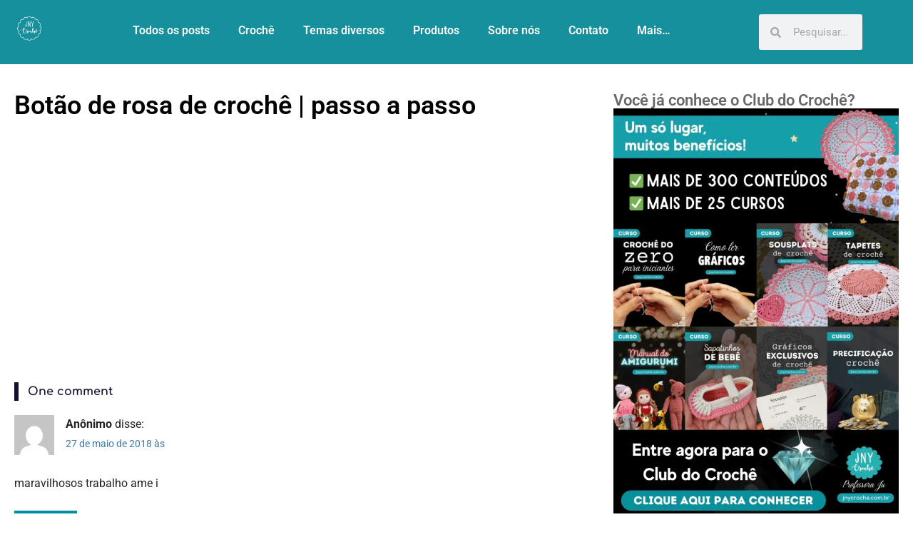

--- FILE ---
content_type: text/html; charset=UTF-8
request_url: https://jnycroche.com.br/botao-de-rosa-de-croche/
body_size: 39293
content:
<!DOCTYPE html><html lang="pt-BR" prefix="og: https://ogp.me/ns#"><head><script data-no-optimize="1">var litespeed_docref=sessionStorage.getItem("litespeed_docref");litespeed_docref&&(Object.defineProperty(document,"referrer",{get:function(){return litespeed_docref}}),sessionStorage.removeItem("litespeed_docref"));</script> <meta charset="UTF-8"><meta name="viewport" content="width=device-width, initial-scale=1.0, viewport-fit=cover" /><title>Botão de rosa de crochê passo a passo - JNY Crochê</title><meta name="description" content="Aprenda como fazer um botão de rosa de crochê passo a passo nessa aula em vídeo com a professora Ju do canal JNY Crochê. Vamos lá?"/><meta name="robots" content="follow, index, max-snippet:-1, max-video-preview:-1, max-image-preview:large"/><link rel="canonical" href="https://jnycroche.com.br/botao-de-rosa-de-croche/" /><meta property="og:locale" content="pt_BR" /><meta property="og:type" content="article" /><meta property="og:title" content="Botão de rosa de crochê passo a passo - JNY Crochê" /><meta property="og:description" content="Aprenda como fazer um botão de rosa de crochê passo a passo nessa aula em vídeo com a professora Ju do canal JNY Crochê. Vamos lá?" /><meta property="og:url" content="https://jnycroche.com.br/botao-de-rosa-de-croche/" /><meta property="og:site_name" content="JNY Crochê" /><meta property="article:author" content="www.facebook.com/jnycroche" /><meta property="article:tag" content="Flor Roseta (botão de rosa) de crochê" /><meta property="article:section" content="Crochê" /><meta property="og:updated_time" content="2023-04-19T16:00:41-03:00" /><meta property="og:image" content="https://jnycroche.com.br/wp-content/uploads/2017/10/botão-de-rosa-de-croche-passo-a-passo.jpg" /><meta property="og:image:secure_url" content="https://jnycroche.com.br/wp-content/uploads/2017/10/botão-de-rosa-de-croche-passo-a-passo.jpg" /><meta property="og:image:width" content="1892" /><meta property="og:image:height" content="1080" /><meta property="og:image:alt" content="Botão de rosa de crochê | passo a passo" /><meta property="og:image:type" content="image/jpeg" /><meta property="article:published_time" content="2017-10-21T07:45:55-02:00" /><meta property="article:modified_time" content="2023-04-19T16:00:41-03:00" /><meta name="twitter:card" content="summary_large_image" /><meta name="twitter:title" content="Botão de rosa de crochê passo a passo - JNY Crochê" /><meta name="twitter:description" content="Aprenda como fazer um botão de rosa de crochê passo a passo nessa aula em vídeo com a professora Ju do canal JNY Crochê. Vamos lá?" /><meta name="twitter:creator" content="@jnycroche" /><meta name="twitter:image" content="https://jnycroche.com.br/wp-content/uploads/2017/10/botão-de-rosa-de-croche-passo-a-passo.jpg" /><meta name="twitter:label1" content="Escrito por" /><meta name="twitter:data1" content="JNY Crochê" /><meta name="twitter:label2" content="Tempo para leitura" /><meta name="twitter:data2" content="Menos de um minuto" /> <script type="application/ld+json" class="rank-math-schema">{"@context":"https://schema.org","@graph":[{"@type":"Organization","@id":"https://jnycroche.com.br/#organization","name":"JNY Croch\u00ea","logo":{"@type":"ImageObject","@id":"https://jnycroche.com.br/#logo","url":"http://jnycroche.com.br/wp-content/uploads/2022/09/cropped-JNY-CROCHE-logo-PADRAO-scaled-2.jpg","contentUrl":"http://jnycroche.com.br/wp-content/uploads/2022/09/cropped-JNY-CROCHE-logo-PADRAO-scaled-2.jpg","caption":"JNY Croch\u00ea","inLanguage":"pt-BR","width":"512","height":"512"}},{"@type":"WebSite","@id":"https://jnycroche.com.br/#website","url":"https://jnycroche.com.br","name":"JNY Croch\u00ea","publisher":{"@id":"https://jnycroche.com.br/#organization"},"inLanguage":"pt-BR"},{"@type":"ImageObject","@id":"https://jnycroche.com.br/wp-content/uploads/2017/10/bot\u00e3o-de-rosa-de-croche-passo-a-passo.jpg","url":"https://jnycroche.com.br/wp-content/uploads/2017/10/bot\u00e3o-de-rosa-de-croche-passo-a-passo.jpg","width":"1892","height":"1080","inLanguage":"pt-BR"},{"@type":"BreadcrumbList","@id":"https://jnycroche.com.br/botao-de-rosa-de-croche/#breadcrumb","itemListElement":[{"@type":"ListItem","position":"1","item":{"@id":"https://jnycroche.com.br","name":"In\u00edcio"}},{"@type":"ListItem","position":"2","item":{"@id":"https://jnycroche.com.br/botao-de-rosa-de-croche/","name":"Bot\u00e3o de rosa de croch\u00ea | passo a passo"}}]},{"@type":"WebPage","@id":"https://jnycroche.com.br/botao-de-rosa-de-croche/#webpage","url":"https://jnycroche.com.br/botao-de-rosa-de-croche/","name":"Bot\u00e3o de rosa de croch\u00ea passo a passo - JNY Croch\u00ea","datePublished":"2017-10-21T07:45:55-02:00","dateModified":"2023-04-19T16:00:41-03:00","isPartOf":{"@id":"https://jnycroche.com.br/#website"},"primaryImageOfPage":{"@id":"https://jnycroche.com.br/wp-content/uploads/2017/10/bot\u00e3o-de-rosa-de-croche-passo-a-passo.jpg"},"inLanguage":"pt-BR","breadcrumb":{"@id":"https://jnycroche.com.br/botao-de-rosa-de-croche/#breadcrumb"}},{"@type":"Person","@id":"https://jnycroche.com.br/author/jnycroche/","name":"JNY Croch\u00ea","description":"Saiba como a professora Ju, do canal JNY Croch\u00ea, fez do croch\u00ea a sua profiss\u00e3o.","url":"https://jnycroche.com.br/author/jnycroche/","image":{"@type":"ImageObject","@id":"https://secure.gravatar.com/avatar/8b2b5a7780a9eec023214e3d538891436e483c84097b5cde73d5f4b91aa1507d?s=96&amp;d=mm&amp;r=g","url":"https://secure.gravatar.com/avatar/8b2b5a7780a9eec023214e3d538891436e483c84097b5cde73d5f4b91aa1507d?s=96&amp;d=mm&amp;r=g","caption":"JNY Croch\u00ea","inLanguage":"pt-BR"},"sameAs":["https://jnycroche.com.br","www.facebook.com/jnycroche","https://twitter.com/jnycroche"],"worksFor":{"@id":"https://jnycroche.com.br/#organization"}},{"@type":"BlogPosting","headline":"Bot\u00e3o de rosa de croch\u00ea passo a passo - JNY Croch\u00ea","datePublished":"2017-10-21T07:45:55-02:00","dateModified":"2023-04-19T16:00:41-03:00","author":{"@id":"https://jnycroche.com.br/author/jnycroche/","name":"JNY Croch\u00ea"},"publisher":{"@id":"https://jnycroche.com.br/#organization"},"description":"Aprenda como fazer um bot\u00e3o de rosa de croch\u00ea passo a passo nessa aula em v\u00eddeo com a professora Ju do canal JNY Croch\u00ea. Vamos l\u00e1?","name":"Bot\u00e3o de rosa de croch\u00ea passo a passo - JNY Croch\u00ea","@id":"https://jnycroche.com.br/botao-de-rosa-de-croche/#richSnippet","isPartOf":{"@id":"https://jnycroche.com.br/botao-de-rosa-de-croche/#webpage"},"image":{"@id":"https://jnycroche.com.br/wp-content/uploads/2017/10/bot\u00e3o-de-rosa-de-croche-passo-a-passo.jpg"},"inLanguage":"pt-BR","mainEntityOfPage":{"@id":"https://jnycroche.com.br/botao-de-rosa-de-croche/#webpage"}}]}</script> <link rel="amphtml" href="https://jnycroche.com.br/botao-de-rosa-de-croche/amp/" /><meta name="generator" content="AMP for WP 1.1.11"/><link rel='dns-prefetch' href='//www.googletagmanager.com' /><link rel='dns-prefetch' href='//stats.wp.com' /><link rel='dns-prefetch' href='//pagead2.googlesyndication.com' /><link rel='dns-prefetch' href='//fundingchoicesmessages.google.com' /><link rel='preconnect' href='//c0.wp.com' /><link rel="alternate" type="application/rss+xml" title="Feed para JNY Crochê &raquo;" href="https://jnycroche.com.br/feed/" /><link rel="alternate" type="application/rss+xml" title="Feed de comentários para JNY Crochê &raquo;" href="https://jnycroche.com.br/comments/feed/" /><link rel="alternate" type="application/rss+xml" title="Feed de comentários para JNY Crochê &raquo; Botão de rosa de crochê | passo a passo" href="https://jnycroche.com.br/botao-de-rosa-de-croche/feed/" /><link data-optimized="2" rel="stylesheet" href="https://jnycroche.com.br/wp-content/litespeed/css/349bff7501253202a32f2bf68f2babc9.css?ver=b3122" /> <script id="jetpack_related-posts-js-extra" type="litespeed/javascript">var related_posts_js_options={"post_heading":"h4"}</script> <script type="litespeed/javascript" data-src="https://c0.wp.com/p/jetpack/15.4/_inc/build/related-posts/related-posts.min.js" id="jetpack_related-posts-js"></script> <script type="litespeed/javascript" data-src="https://c0.wp.com/c/6.8.2/wp-includes/js/jquery/jquery.min.js" id="jquery-core-js"></script> <script type="litespeed/javascript" data-src="https://c0.wp.com/c/6.8.2/wp-includes/js/jquery/jquery-migrate.min.js" id="jquery-migrate-js"></script> <script id="cookie-law-info-js-extra" type="litespeed/javascript">var Cli_Data={"nn_cookie_ids":[],"cookielist":[],"non_necessary_cookies":[],"ccpaEnabled":"","ccpaRegionBased":"","ccpaBarEnabled":"","strictlyEnabled":["necessary","obligatoire"],"ccpaType":"gdpr","js_blocking":"1","custom_integration":"","triggerDomRefresh":"","secure_cookies":""};var cli_cookiebar_settings={"animate_speed_hide":"500","animate_speed_show":"500","background":"#bababa","border":"#b1a6a6c2","border_on":"","button_1_button_colour":"#61a229","button_1_button_hover":"#4e8221","button_1_link_colour":"#fff","button_1_as_button":"1","button_1_new_win":"","button_2_button_colour":"#333","button_2_button_hover":"#292929","button_2_link_colour":"#1e3ebf","button_2_as_button":"","button_2_hidebar":"","button_3_button_colour":"#d65731","button_3_button_hover":"#ab4627","button_3_link_colour":"#333333","button_3_as_button":"1","button_3_new_win":"","button_4_button_colour":"#67ad35","button_4_button_hover":"#528a2a","button_4_link_colour":"#000000","button_4_as_button":"1","button_7_button_colour":"#58a021","button_7_button_hover":"#46801a","button_7_link_colour":"#000000","button_7_as_button":"1","button_7_new_win":"","font_family":"Arial, Helvetica, sans-serif","header_fix":"","notify_animate_hide":"1","notify_animate_show":"","notify_div_id":"#cookie-law-info-bar","notify_position_horizontal":"left","notify_position_vertical":"bottom","scroll_close":"","scroll_close_reload":"","accept_close_reload":"","reject_close_reload":"","showagain_tab":"1","showagain_background":"#fff","showagain_border":"#000","showagain_div_id":"#cookie-law-info-again","showagain_x_position":"05px","text":"#000000","show_once_yn":"","show_once":"10000","logging_on":"","as_popup":"","popup_overlay":"1","bar_heading_text":"","cookie_bar_as":"banner","popup_showagain_position":"bottom-right","widget_position":"left"};var log_object={"ajax_url":"https:\/\/jnycroche.com.br\/wp-admin\/admin-ajax.php"}</script> <!--[if lt IE 9]> <script type="text/javascript" src="https://jnycroche.com.br/wp-content/themes/gridbox/assets/js/html5shiv.min.js?ver=3.7.3" id="html5shiv-js"></script> <![endif]--> <script type="litespeed/javascript" data-src="https://www.googletagmanager.com/gtag/js?id=GT-NMJH4KCC" id="google_gtagjs-js"></script> <script id="google_gtagjs-js-after" type="litespeed/javascript">window.dataLayer=window.dataLayer||[];function gtag(){dataLayer.push(arguments)}
gtag("set","linker",{"domains":["jnycroche.com.br"]});gtag("js",new Date());gtag("set","developer_id.dZTNiMT",!0);gtag("config","GT-NMJH4KCC")</script> <link rel="https://api.w.org/" href="https://jnycroche.com.br/wp-json/" /><link rel="alternate" title="JSON" type="application/json" href="https://jnycroche.com.br/wp-json/wp/v2/posts/1671" /><link rel="EditURI" type="application/rsd+xml" title="RSD" href="https://jnycroche.com.br/xmlrpc.php?rsd" /><meta name="generator" content="WordPress 6.8.2" /><link rel='shortlink' href='https://jnycroche.com.br/?p=1671' /><link rel="alternate" title="oEmbed (JSON)" type="application/json+oembed" href="https://jnycroche.com.br/wp-json/oembed/1.0/embed?url=https%3A%2F%2Fjnycroche.com.br%2Fbotao-de-rosa-de-croche%2F" /><link rel="alternate" title="oEmbed (XML)" type="text/xml+oembed" href="https://jnycroche.com.br/wp-json/oembed/1.0/embed?url=https%3A%2F%2Fjnycroche.com.br%2Fbotao-de-rosa-de-croche%2F&#038;format=xml" /><meta name="generator" content="Site Kit by Google 1.170.0" /><meta name="google-adsense-platform-account" content="ca-host-pub-2644536267352236"><meta name="google-adsense-platform-domain" content="sitekit.withgoogle.com"><meta name="generator" content="Elementor 3.34.2; features: e_font_icon_svg, additional_custom_breakpoints; settings: css_print_method-external, google_font-enabled, font_display-swap">
 <script type="litespeed/javascript">(function(w,d,s,l,i){w[l]=w[l]||[];w[l].push({'gtm.start':new Date().getTime(),event:'gtm.js'});var f=d.getElementsByTagName(s)[0],j=d.createElement(s),dl=l!='dataLayer'?'&l='+l:'';j.async=!0;j.src='https://www.googletagmanager.com/gtm.js?id='+i+dl;f.parentNode.insertBefore(j,f)})(window,document,'script','dataLayer','GTM-PBQ25FF')</script> 
 <script type="litespeed/javascript">if(window._mtmReady){console.error('Connected sites script already loaded. You might have it dupplicated.')}else{window._mtmReady=!0;var _mtm=window._mtm=window._mtm||[];_mtm.push({'mtm.startTime':(new Date().getTime()),'event':'mtm.Start'});var d=document,g=d.createElement('script'),s=d.getElementsByTagName('script')[0];g.async=!0;g.src='https://egoi.site/283706_jnycroche.com.br.js';s.parentNode.insertBefore(g,s)}</script> 
 <script type="litespeed/javascript" data-src="https://pagead2.googlesyndication.com/pagead/js/adsbygoogle.js?client=ca-pub-7464032136334113&amp;host=ca-host-pub-2644536267352236" crossorigin="anonymous"></script>  <script type="litespeed/javascript" data-src="https://fundingchoicesmessages.google.com/i/pub-7464032136334113?ers=1" nonce="Y0FholzlX567p-mCEHlnHg"></script><script nonce="Y0FholzlX567p-mCEHlnHg" type="litespeed/javascript">(function(){function signalGooglefcPresent(){if(!window.frames.googlefcPresent){if(document.body){const iframe=document.createElement('iframe');iframe.style='width: 0; height: 0; border: none; z-index: -1000; left: -1000px; top: -1000px;';iframe.style.display='none';iframe.name='googlefcPresent';document.body.appendChild(iframe)}else{setTimeout(signalGooglefcPresent,0)}}}signalGooglefcPresent()})()</script>  <script type="litespeed/javascript">(function(){'use strict';function aa(a){var b=0;return function(){return b<a.length?{done:!1,value:a[b++]}:{done:!0}}}var ba="function"==typeof Object.defineProperties?Object.defineProperty:function(a,b,c){if(a==Array.prototype||a==Object.prototype)return a;a[b]=c.value;return a};function ca(a){a=["object"==typeof globalThis&&globalThis,a,"object"==typeof window&&window,"object"==typeof self&&self,"object"==typeof global&&global];for(var b=0;b<a.length;++b){var c=a[b];if(c&&c.Math==Math)return c}throw Error("Cannot find global object");}var da=ca(this);function k(a,b){if(b)a:{var c=da;a=a.split(".");for(var d=0;d<a.length-1;d++){var e=a[d];if(!(e in c))break a;c=c[e]}a=a[a.length-1];d=c[a];b=b(d);b!=d&&null!=b&&ba(c,a,{configurable:!0,writable:!0,value:b})}}
function ea(a){return a.raw=a}function m(a){var b="undefined"!=typeof Symbol&&Symbol.iterator&&a[Symbol.iterator];if(b)return b.call(a);if("number"==typeof a.length)return{next:aa(a)};throw Error(String(a)+" is not an iterable or ArrayLike")}function fa(a){for(var b,c=[];!(b=a.next()).done;)c.push(b.value);return c}var ha="function"==typeof Object.create?Object.create:function(a){function b(){}b.prototype=a;return new b},n;if("function"==typeof Object.setPrototypeOf)n=Object.setPrototypeOf;else{var q;a:{var ia={a:!0},ja={};try{ja.__proto__=ia;q=ja.a;break a}catch(a){}q=!1}n=q?function(a,b){a.__proto__=b;if(a.__proto__!==b)throw new TypeError(a+" is not extensible");return a}:null}var ka=n;function r(a,b){a.prototype=ha(b.prototype);a.prototype.constructor=a;if(ka)ka(a,b);else for(var c in b)if("prototype"!=c)if(Object.defineProperties){var d=Object.getOwnPropertyDescriptor(b,c);d&&Object.defineProperty(a,c,d)}else a[c]=b[c];a.A=b.prototype}function la(){for(var a=Number(this),b=[],c=a;c<arguments.length;c++)b[c-a]=arguments[c];return b}k("Number.MAX_SAFE_INTEGER",function(){return 9007199254740991});k("Number.isFinite",function(a){return a?a:function(b){return"number"!==typeof b?!1:!isNaN(b)&&Infinity!==b&&-Infinity!==b}});k("Number.isInteger",function(a){return a?a:function(b){return Number.isFinite(b)?b===Math.floor(b):!1}});k("Number.isSafeInteger",function(a){return a?a:function(b){return Number.isInteger(b)&&Math.abs(b)<=Number.MAX_SAFE_INTEGER}});k("Math.trunc",function(a){return a?a:function(b){b=Number(b);if(isNaN(b)||Infinity===b||-Infinity===b||0===b)return b;var c=Math.floor(Math.abs(b));return 0>b?-c:c}});k("Object.is",function(a){return a?a:function(b,c){return b===c?0!==b||1/b===1/c:b!==b&&c!==c}});k("Array.prototype.includes",function(a){return a?a:function(b,c){var d=this;d instanceof String&&(d=String(d));var e=d.length;c=c||0;for(0>c&&(c=Math.max(c+e,0));c<e;c++){var f=d[c];if(f===b||Object.is(f,b))return!0}return!1}});k("String.prototype.includes",function(a){return a?a:function(b,c){if(null==this)throw new TypeError("The 'this' value for String.prototype.includes must not be null or undefined");if(b instanceof RegExp)throw new TypeError("First argument to String.prototype.includes must not be a regular expression");return-1!==this.indexOf(b,c||0)}});var t=this||self;function v(a){return a};var w,x;a:{for(var ma=["CLOSURE_FLAGS"],y=t,z=0;z<ma.length;z++)if(y=y[ma[z]],null==y){x=null;break a}x=y}var na=x&&x[610401301];w=null!=na?na:!1;var A,oa=t.navigator;A=oa?oa.userAgentData||null:null;function B(a){return w?A?A.brands.some(function(b){return(b=b.brand)&&-1!=b.indexOf(a)}):!1:!1}function C(a){var b;a:{if(b=t.navigator)if(b=b.userAgent)break a;b=""}return-1!=b.indexOf(a)};function D(){return w?!!A&&0<A.brands.length:!1}function E(){return D()?B("Chromium"):(C("Chrome")||C("CriOS"))&&!(D()?0:C("Edge"))||C("Silk")};var pa=D()?!1:C("Trident")||C("MSIE");!C("Android")||E();E();C("Safari")&&(E()||(D()?0:C("Coast"))||(D()?0:C("Opera"))||(D()?0:C("Edge"))||(D()?B("Microsoft Edge"):C("Edg/"))||D()&&B("Opera"));var qa={},F=null;var ra="undefined"!==typeof Uint8Array,sa=!pa&&"function"===typeof btoa;function G(){return"function"===typeof BigInt};var H=0,I=0;function ta(a){var b=0>a;a=Math.abs(a);var c=a>>>0;a=Math.floor((a-c)/4294967296);b&&(c=m(ua(c,a)),b=c.next().value,a=c.next().value,c=b);H=c>>>0;I=a>>>0}function va(a,b){b>>>=0;a>>>=0;if(2097151>=b)var c=""+(4294967296*b+a);else G()?c=""+(BigInt(b)<<BigInt(32)|BigInt(a)):(c=(a>>>24|b<<8)&16777215,b=b>>16&65535,a=(a&16777215)+6777216*c+6710656*b,c+=8147497*b,b*=2,1E7<=a&&(c+=Math.floor(a/1E7),a%=1E7),1E7<=c&&(b+=Math.floor(c/1E7),c%=1E7),c=b+wa(c)+wa(a));return c}
function wa(a){a=String(a);return"0000000".slice(a.length)+a}function ua(a,b){b=~b;a?a=~a+1:b+=1;return[a,b]};var J;J="function"===typeof Symbol&&"symbol"===typeof Symbol()?Symbol():void 0;var xa=J?function(a,b){a[J]|=b}:function(a,b){void 0!==a.g?a.g|=b:Object.defineProperties(a,{g:{value:b,configurable:!0,writable:!0,enumerable:!1}})},K=J?function(a){return a[J]|0}:function(a){return a.g|0},L=J?function(a){return a[J]}:function(a){return a.g},M=J?function(a,b){a[J]=b;return a}:function(a,b){void 0!==a.g?a.g=b:Object.defineProperties(a,{g:{value:b,configurable:!0,writable:!0,enumerable:!1}});return a};function ya(a,b){M(b,(a|0)&-14591)}function za(a,b){M(b,(a|34)&-14557)}
function Aa(a){a=a>>14&1023;return 0===a?536870912:a};var N={},Ba={};function Ca(a){return!(!a||"object"!==typeof a||a.g!==Ba)}function Da(a){return null!==a&&"object"===typeof a&&!Array.isArray(a)&&a.constructor===Object}function P(a,b,c){if(!Array.isArray(a)||a.length)return!1;var d=K(a);if(d&1)return!0;if(!(b&&(Array.isArray(b)?b.includes(c):b.has(c))))return!1;M(a,d|1);return!0}Object.freeze(new function(){});Object.freeze(new function(){});var Ea=/^-?([1-9][0-9]*|0)(\.[0-9]+)?$/;var Q;function Fa(a,b){Q=b;a=new a(b);Q=void 0;return a}
function R(a,b,c){null==a&&(a=Q);Q=void 0;if(null==a){var d=96;c?(a=[c],d|=512):a=[];b&&(d=d&-16760833|(b&1023)<<14)}else{if(!Array.isArray(a))throw Error();d=K(a);if(d&64)return a;d|=64;if(c&&(d|=512,c!==a[0]))throw Error();a:{c=a;var e=c.length;if(e){var f=e-1;if(Da(c[f])){d|=256;b=f-(+!!(d&512)-1);if(1024<=b)throw Error();d=d&-16760833|(b&1023)<<14;break a}}if(b){b=Math.max(b,e-(+!!(d&512)-1));if(1024<b)throw Error();d=d&-16760833|(b&1023)<<14}}}M(a,d);return a};function Ga(a){switch(typeof a){case "number":return isFinite(a)?a:String(a);case "boolean":return a?1:0;case "object":if(a)if(Array.isArray(a)){if(P(a,void 0,0))return}else if(ra&&null!=a&&a instanceof Uint8Array){if(sa){for(var b="",c=0,d=a.length-10240;c<d;)b+=String.fromCharCode.apply(null,a.subarray(c,c+=10240));b+=String.fromCharCode.apply(null,c?a.subarray(c):a);a=btoa(b)}else{void 0===b&&(b=0);if(!F){F={};c="ABCDEFGHIJKLMNOPQRSTUVWXYZabcdefghijklmnopqrstuvwxyz0123456789".split("");d=["+/=","+/","-_=","-_.","-_"];for(var e=0;5>e;e++){var f=c.concat(d[e].split(""));qa[e]=f;for(var g=0;g<f.length;g++){var h=f[g];void 0===F[h]&&(F[h]=g)}}}b=qa[b];c=Array(Math.floor(a.length/3));d=b[64]||"";for(e=f=0;f<a.length-2;f+=3){var l=a[f],p=a[f+1];h=a[f+2];g=b[l>>2];l=b[(l&3)<<4|p>>4];p=b[(p&15)<<2|h>>6];h=b[h&63];c[e++]=g+l+p+h}g=0;h=d;switch(a.length-f){case 2:g=a[f+1],h=b[(g&15)<<2]||d;case 1:a=a[f],c[e]=b[a>>2]+b[(a&3)<<4|g>>4]+h+d}a=c.join("")}return a}}return a};function Ha(a,b,c){a=Array.prototype.slice.call(a);var d=a.length,e=b&256?a[d-1]:void 0;d+=e?-1:0;for(b=b&512?1:0;b<d;b++)a[b]=c(a[b]);if(e){b=a[b]={};for(var f in e)Object.prototype.hasOwnProperty.call(e,f)&&(b[f]=c(e[f]))}return a}function Ia(a,b,c,d,e){if(null!=a){if(Array.isArray(a))a=P(a,void 0,0)?void 0:e&&K(a)&2?a:Ja(a,b,c,void 0!==d,e);else if(Da(a)){var f={},g;for(g in a)Object.prototype.hasOwnProperty.call(a,g)&&(f[g]=Ia(a[g],b,c,d,e));a=f}else a=b(a,d);return a}}
function Ja(a,b,c,d,e){var f=d||c?K(a):0;d=d?!!(f&32):void 0;a=Array.prototype.slice.call(a);for(var g=0;g<a.length;g++)a[g]=Ia(a[g],b,c,d,e);c&&c(f,a);return a}function Ka(a){return a.s===N?a.toJSON():Ga(a)};function La(a,b,c){c=void 0===c?za:c;if(null!=a){if(ra&&a instanceof Uint8Array)return b?a:new Uint8Array(a);if(Array.isArray(a)){var d=K(a);if(d&2)return a;b&&(b=0===d||!!(d&32)&&!(d&64||!(d&16)));return b?M(a,(d|34)&-12293):Ja(a,La,d&4?za:c,!0,!0)}a.s===N&&(c=a.h,d=L(c),a=d&2?a:Fa(a.constructor,Ma(c,d,!0)));return a}}function Ma(a,b,c){var d=c||b&2?za:ya,e=!!(b&32);a=Ha(a,b,function(f){return La(f,e,d)});xa(a,32|(c?2:0));return a};function Na(a,b){a=a.h;return Oa(a,L(a),b)}function Oa(a,b,c,d){if(-1===c)return null;if(c>=Aa(b)){if(b&256)return a[a.length-1][c]}else{var e=a.length;if(d&&b&256&&(d=a[e-1][c],null!=d))return d;b=c+(+!!(b&512)-1);if(b<e)return a[b]}}function Pa(a,b,c,d,e){var f=Aa(b);if(c>=f||e){var g=b;if(b&256)e=a[a.length-1];else{if(null==d)return;e=a[f+(+!!(b&512)-1)]={};g|=256}e[c]=d;c<f&&(a[c+(+!!(b&512)-1)]=void 0);g!==b&&M(a,g)}else a[c+(+!!(b&512)-1)]=d,b&256&&(a=a[a.length-1],c in a&&delete a[c])}
function Qa(a,b){var c=Ra;var d=void 0===d?!1:d;var e=a.h;var f=L(e),g=Oa(e,f,b,d);if(null!=g&&"object"===typeof g&&g.s===N)c=g;else if(Array.isArray(g)){var h=K(g),l=h;0===l&&(l|=f&32);l|=f&2;l!==h&&M(g,l);c=new c(g)}else c=void 0;c!==g&&null!=c&&Pa(e,f,b,c,d);e=c;if(null==e)return e;a=a.h;f=L(a);f&2||(g=e,c=g.h,h=L(c),g=h&2?Fa(g.constructor,Ma(c,h,!1)):g,g!==e&&(e=g,Pa(a,f,b,e,d)));return e}function Sa(a,b){a=Na(a,b);return null==a||"string"===typeof a?a:void 0}
function Ta(a,b){var c=void 0===c?0:c;a=Na(a,b);if(null!=a)if(b=typeof a,"number"===b?Number.isFinite(a):"string"!==b?0:Ea.test(a))if("number"===typeof a){if(a=Math.trunc(a),!Number.isSafeInteger(a)){ta(a);b=H;var d=I;if(a=d&2147483648)b=~b+1>>>0,d=~d>>>0,0==b&&(d=d+1>>>0);b=4294967296*d+(b>>>0);a=a?-b:b}}else if(b=Math.trunc(Number(a)),Number.isSafeInteger(b))a=String(b);else{if(b=a.indexOf("."),-1!==b&&(a=a.substring(0,b)),!("-"===a[0]?20>a.length||20===a.length&&-922337<Number(a.substring(0,7)):19>a.length||19===a.length&&922337>Number(a.substring(0,6)))){if(16>a.length)ta(Number(a));else if(G())a=BigInt(a),H=Number(a&BigInt(4294967295))>>>0,I=Number(a>>BigInt(32)&BigInt(4294967295));else{b=+("-"===a[0]);I=H=0;d=a.length;for(var e=b,f=(d-b)%6+b;f<=d;e=f,f+=6)e=Number(a.slice(e,f)),I*=1E6,H=1E6*H+e,4294967296<=H&&(I+=Math.trunc(H/4294967296),I>>>=0,H>>>=0);b&&(b=m(ua(H,I)),a=b.next().value,b=b.next().value,H=a,I=b)}a=H;b=I;b&2147483648?G()?a=""+(BigInt(b|0)<<BigInt(32)|BigInt(a>>>0)):(b=m(ua(a,b)),a=b.next().value,b=b.next().value,a="-"+va(a,b)):a=va(a,b)}}else a=void 0;return null!=a?a:c}function S(a,b){a=Sa(a,b);return null!=a?a:""};function T(a,b,c){this.h=R(a,b,c)}T.prototype.toJSON=function(){return Ua(this,Ja(this.h,Ka,void 0,void 0,!1),!0)};T.prototype.s=N;T.prototype.toString=function(){return Ua(this,this.h,!1).toString()};function Ua(a,b,c){var d=a.constructor.v,e=L(c?a.h:b);a=b.length;if(!a)return b;var f;if(Da(c=b[a-1])){a:{var g=c;var h={},l=!1,p;for(p in g)if(Object.prototype.hasOwnProperty.call(g,p)){var u=g[p];if(Array.isArray(u)){var jb=u;if(P(u,d,+p)||Ca(u)&&0===u.size)u=null;u!=jb&&(l=!0)}null!=u?h[p]=u:l=!0}if(l){for(var O in h){g=h;break a}g=null}}g!=c&&(f=!0);a--}for(p=+!!(e&512)-1;0<a;a--){O=a-1;c=b[O];O-=p;if(!(null==c||P(c,d,O)||Ca(c)&&0===c.size))break;var kb=!0}if(!f&&!kb)return b;b=Array.prototype.slice.call(b,0,a);g&&b.push(g);return b};function Va(a){return function(b){if(null==b||""==b)b=new a;else{b=JSON.parse(b);if(!Array.isArray(b))throw Error(void 0);xa(b,32);b=Fa(a,b)}return b}};function Wa(a){this.h=R(a)}r(Wa,T);var Xa=Va(Wa);var U;function V(a){this.g=a}V.prototype.toString=function(){return this.g+""};var Ya={};function Za(a){if(void 0===U){var b=null;var c=t.trustedTypes;if(c&&c.createPolicy){try{b=c.createPolicy("goog#html",{createHTML:v,createScript:v,createScriptURL:v})}catch(d){t.console&&t.console.error(d.message)}U=b}else U=b}a=(b=U)?b.createScriptURL(a):a;return new V(a,Ya)};function $a(){return Math.floor(2147483648*Math.random()).toString(36)+Math.abs(Math.floor(2147483648*Math.random())^Date.now()).toString(36)};function ab(a,b){b=String(b);"application/xhtml+xml"===a.contentType&&(b=b.toLowerCase());return a.createElement(b)}function bb(a){this.g=a||t.document||document};function cb(a,b){a.src=b instanceof V&&b.constructor===V?b.g:"type_error:TrustedResourceUrl";var c,d;(c=(b=null==(d=(c=(a.ownerDocument&&a.ownerDocument.defaultView||window).document).querySelector)?void 0:d.call(c,"script[nonce]"))?b.nonce||b.getAttribute("nonce")||"":"")&&a.setAttribute("nonce",c)};function db(a){a=void 0===a?document:a;return a.createElement("script")};function eb(a,b,c,d,e,f){try{var g=a.g,h=db(g);h.async=!0;cb(h,b);g.head.appendChild(h);h.addEventListener("load",function(){e();d&&g.head.removeChild(h)});h.addEventListener("error",function(){0<c?eb(a,b,c-1,d,e,f):(d&&g.head.removeChild(h),f())})}catch(l){f()}};var fb=t.atob("aHR0cHM6Ly93d3cuZ3N0YXRpYy5jb20vaW1hZ2VzL2ljb25zL21hdGVyaWFsL3N5c3RlbS8xeC93YXJuaW5nX2FtYmVyXzI0ZHAucG5n"),gb=t.atob("WW91IGFyZSBzZWVpbmcgdGhpcyBtZXNzYWdlIGJlY2F1c2UgYWQgb3Igc2NyaXB0IGJsb2NraW5nIHNvZnR3YXJlIGlzIGludGVyZmVyaW5nIHdpdGggdGhpcyBwYWdlLg=="),hb=t.atob("RGlzYWJsZSBhbnkgYWQgb3Igc2NyaXB0IGJsb2NraW5nIHNvZnR3YXJlLCB0aGVuIHJlbG9hZCB0aGlzIHBhZ2Uu");function ib(a,b,c){this.i=a;this.u=b;this.o=c;this.g=null;this.j=[];this.m=!1;this.l=new bb(this.i)}
function lb(a){if(a.i.body&&!a.m){var b=function(){mb(a);t.setTimeout(function(){nb(a,3)},50)};eb(a.l,a.u,2,!0,function(){t[a.o]||b()},b);a.m=!0}}
function mb(a){for(var b=W(1,5),c=0;c<b;c++){var d=X(a);a.i.body.appendChild(d);a.j.push(d)}b=X(a);b.style.bottom="0";b.style.left="0";b.style.position="fixed";b.style.width=W(100,110).toString()+"%";b.style.zIndex=W(2147483544,2147483644).toString();b.style.backgroundColor=ob(249,259,242,252,219,229);b.style.boxShadow="0 0 12px #888";b.style.color=ob(0,10,0,10,0,10);b.style.display="flex";b.style.justifyContent="center";b.style.fontFamily="Roboto, Arial";c=X(a);c.style.width=W(80,85).toString()+"%";c.style.maxWidth=W(750,775).toString()+"px";c.style.margin="24px";c.style.display="flex";c.style.alignItems="flex-start";c.style.justifyContent="center";d=ab(a.l.g,"IMG");d.className=$a();d.src=fb;d.alt="Warning icon";d.style.height="24px";d.style.width="24px";d.style.paddingRight="16px";var e=X(a),f=X(a);f.style.fontWeight="bold";f.textContent=gb;var g=X(a);g.textContent=hb;Y(a,e,f);Y(a,e,g);Y(a,c,d);Y(a,c,e);Y(a,b,c);a.g=b;a.i.body.appendChild(a.g);b=W(1,5);for(c=0;c<b;c++)d=X(a),a.i.body.appendChild(d),a.j.push(d)}function Y(a,b,c){for(var d=W(1,5),e=0;e<d;e++){var f=X(a);b.appendChild(f)}b.appendChild(c);c=W(1,5);for(d=0;d<c;d++)e=X(a),b.appendChild(e)}function W(a,b){return Math.floor(a+Math.random()*(b-a))}function ob(a,b,c,d,e,f){return"rgb("+W(Math.max(a,0),Math.min(b,255)).toString()+","+W(Math.max(c,0),Math.min(d,255)).toString()+","+W(Math.max(e,0),Math.min(f,255)).toString()+")"}function X(a){a=ab(a.l.g,"DIV");a.className=$a();return a}
function nb(a,b){0>=b||null!=a.g&&0!==a.g.offsetHeight&&0!==a.g.offsetWidth||(pb(a),mb(a),t.setTimeout(function(){nb(a,b-1)},50))}function pb(a){for(var b=m(a.j),c=b.next();!c.done;c=b.next())(c=c.value)&&c.parentNode&&c.parentNode.removeChild(c);a.j=[];(b=a.g)&&b.parentNode&&b.parentNode.removeChild(b);a.g=null};function qb(a,b,c,d,e){function f(l){document.body?g(document.body):0<l?t.setTimeout(function(){f(l-1)},e):b()}function g(l){l.appendChild(h);t.setTimeout(function(){h?(0!==h.offsetHeight&&0!==h.offsetWidth?b():a(),h.parentNode&&h.parentNode.removeChild(h)):a()},d)}var h=rb(c);f(3)}function rb(a){var b=document.createElement("div");b.className=a;b.style.width="1px";b.style.height="1px";b.style.position="absolute";b.style.left="-10000px";b.style.top="-10000px";b.style.zIndex="-10000";return b};function Ra(a){this.h=R(a)}r(Ra,T);function sb(a){this.h=R(a)}r(sb,T);var tb=Va(sb);function ub(a){var b=la.apply(1,arguments);if(0===b.length)return Za(a[0]);for(var c=a[0],d=0;d<b.length;d++)c+=encodeURIComponent(b[d])+a[d+1];return Za(c)};function vb(a){if(!a)return null;a=Sa(a,4);var b;null===a||void 0===a?b=null:b=Za(a);return b};var wb=ea([""]),xb=ea([""]);function yb(a,b){this.m=a;this.o=new bb(a.document);this.g=b;this.j=S(this.g,1);this.u=vb(Qa(this.g,2))||ub(wb);this.i=!1;b=vb(Qa(this.g,13))||ub(xb);this.l=new ib(a.document,b,S(this.g,12))}yb.prototype.start=function(){zb(this)};function zb(a){Ab(a);eb(a.o,a.u,3,!1,function(){a:{var b=a.j;var c=t.btoa(b);if(c=t[c]){try{var d=Xa(t.atob(c))}catch(e){b=!1;break a}b=b===Sa(d,1)}else b=!1}b?Z(a,S(a.g,14)):(Z(a,S(a.g,8)),lb(a.l))},function(){qb(function(){Z(a,S(a.g,7));lb(a.l)},function(){return Z(a,S(a.g,6))},S(a.g,9),Ta(a.g,10),Ta(a.g,11))})}function Z(a,b){a.i||(a.i=!0,a=new a.m.XMLHttpRequest,a.open("GET",b,!0),a.send())}function Ab(a){var b=t.btoa(a.j);a.m[b]&&Z(a,S(a.g,5))};(function(a,b){t[a]=function(){var c=la.apply(0,arguments);t[a]=function(){};b.call.apply(b,[null].concat(c instanceof Array?c:fa(m(c))))}})("__h82AlnkH6D91__",function(a){"function"===typeof window.atob&&(new yb(window,tb(window.atob(a)))).start()})}).call(this);window.__h82AlnkH6D91__("[base64]/[base64]/[base64]/[base64]")</script>  <script type="litespeed/javascript">if(screen.width<769){window.location="https://jnycroche.com.br/botao-de-rosa-de-croche/amp/"}</script> <link rel="icon" href="https://jnycroche.com.br/wp-content/uploads/2024/11/cropped-favicon-32x32.png" sizes="32x32" /><link rel="icon" href="https://jnycroche.com.br/wp-content/uploads/2024/11/cropped-favicon-192x192.png" sizes="192x192" /><link rel="apple-touch-icon" href="https://jnycroche.com.br/wp-content/uploads/2024/11/cropped-favicon-180x180.png" /><meta name="msapplication-TileImage" content="https://jnycroche.com.br/wp-content/uploads/2024/11/cropped-favicon-270x270.png" /></head><body class="wp-singular post-template-default single single-post postid-1671 single-format-video wp-embed-responsive wp-theme-gridbox post-layout-four-columns post-layout-columns categories-hidden elementor-default elementor-template-full-width elementor-kit-19439 elementor-page-33463"><noscript><iframe data-lazyloaded="1" src="about:blank" data-litespeed-src="https://www.googletagmanager.com/ns.html?id=GTM-PBQ25FF"
height="0" width="0" style="display:none;visibility:hidden"></iframe></noscript><header data-elementor-type="header" data-elementor-id="33479" class="elementor elementor-33479 elementor-location-header" data-elementor-post-type="elementor_library"><div class="elementor-element elementor-element-ba743fd e-con-full e-flex e-con e-parent" data-id="ba743fd" data-element_type="container" data-settings="{&quot;background_background&quot;:&quot;classic&quot;}"><div class="elementor-element elementor-element-fd7bbb0 e-con-full e-flex e-con e-child" data-id="fd7bbb0" data-element_type="container"><div class="elementor-element elementor-element-11e1f10 elementor-widget-mobile__width-initial elementor-widget elementor-widget-image" data-id="11e1f10" data-element_type="widget" data-widget_type="image.default"><div class="elementor-widget-container">
<a href="https://jnycroche.com.br">
<img data-lazyloaded="1" src="[data-uri]" width="140" height="140" data-src="https://jnycroche.com.br/wp-content/webp-express/webp-images/uploads/2024/07/logotipo-JNY-Croche-site-600-×-600-px.jpg.webp" class="attachment-thumbnail size-thumbnail wp-image-33485" alt="" />								</a></div></div></div><div class="elementor-element elementor-element-4a343b5 e-con-full e-flex e-con e-child" data-id="4a343b5" data-element_type="container"><div class="elementor-element elementor-element-eb0e43c elementor-nav-menu__align-center elementor-widget-mobile__width-initial elementor-nav-menu--dropdown-mobile elementor-widget__width-initial elementor-nav-menu__text-align-aside elementor-nav-menu--toggle elementor-nav-menu--burger elementor-widget elementor-widget-nav-menu" data-id="eb0e43c" data-element_type="widget" data-settings="{&quot;layout&quot;:&quot;horizontal&quot;,  &quot;submenu_icon&quot;:{&quot;value&quot;:&quot;&lt;svg aria-hidden=\&quot;true\&quot; class=\&quot;e-font-icon-svg e-fas-caret-down\&quot; viewBox=\&quot;0 0 320 512\&quot; xmlns=\&quot;http:\/\/www.w3.org\/2000\/svg\&quot;&gt;&lt;path d=\&quot;M31.3 192h257.3c17.8 0 26.7 21.5 14.1 34.1L174.1 354.8c-7.8 7.8-20.5 7.8-28.3 0L17.2 226.1C4.6 213.5 13.5 192 31.3 192z\&quot;&gt;&lt;\/path&gt;&lt;\/svg&gt;&quot;,  &quot;library&quot;:&quot;fa-solid&quot;},  &quot;toggle&quot;:&quot;burger&quot;}" data-widget_type="nav-menu.default"><div class="elementor-widget-container"><nav aria-label="Menu" class="elementor-nav-menu--main elementor-nav-menu__container elementor-nav-menu--layout-horizontal e--pointer-underline e--animation-fade"><ul id="menu-1-eb0e43c" class="elementor-nav-menu"><li class="menu-item menu-item-type-post_type menu-item-object-page current_page_parent menu-item-1125"><a href="https://jnycroche.com.br/todas-as-postagens/" class="elementor-item">Todos os posts</a></li><li class="menu-item menu-item-type-taxonomy menu-item-object-category current-post-ancestor current-menu-parent current-post-parent menu-item-has-children menu-item-27129"><a href="https://jnycroche.com.br/category/croche/" class="elementor-item">Crochê</a><ul class="sub-menu elementor-nav-menu--dropdown"><li class="menu-item menu-item-type-taxonomy menu-item-object-category menu-item-18238"><a href="https://jnycroche.com.br/category/postagens/acessorios/" class="elementor-sub-item">Acessórios</a></li><li class="menu-item menu-item-type-taxonomy menu-item-object-category menu-item-18239"><a href="https://jnycroche.com.br/category/postagens/almofada/" class="elementor-sub-item">Almofadas</a></li><li class="menu-item menu-item-type-taxonomy menu-item-object-category menu-item-15417"><a href="https://jnycroche.com.br/category/postagens/amigurumi-postagens/" class="elementor-sub-item">Amigurumis</a></li><li class="menu-item menu-item-type-taxonomy menu-item-object-category menu-item-29157"><a href="https://jnycroche.com.br/category/postagens/artigos-postagens/" class="elementor-sub-item">Artigos</a></li><li class="menu-item menu-item-type-taxonomy menu-item-object-category menu-item-29158"><a href="https://jnycroche.com.br/category/postagens/bate-papo-com-a-ju/" class="elementor-sub-item">Bate-papo com a Ju</a></li><li class="menu-item menu-item-type-taxonomy menu-item-object-category menu-item-has-children menu-item-3413"><a href="https://jnycroche.com.br/category/postagens/bicos-e-barrados/" class="elementor-sub-item">Bicos e barrados</a><ul class="sub-menu elementor-nav-menu--dropdown"><li class="menu-item menu-item-type-taxonomy menu-item-object-category menu-item-8286"><a href="https://jnycroche.com.br/category/postagens/bicos-e-barrados/bico-simples-para-tapete/" class="elementor-sub-item">Bico simples para tapete</a></li><li class="menu-item menu-item-type-taxonomy menu-item-object-category menu-item-8283"><a href="https://jnycroche.com.br/category/postagens/bicos-e-barrados/serie-bicos-para-iniciantes/" class="elementor-sub-item">Série Bicos para iniciantes</a></li></ul></li><li class="menu-item menu-item-type-taxonomy menu-item-object-category menu-item-14352"><a href="https://jnycroche.com.br/category/postagens/bolsa/" class="elementor-sub-item">Bolsas</a></li><li class="menu-item menu-item-type-taxonomy menu-item-object-category menu-item-3405"><a href="https://jnycroche.com.br/category/postagens/cestos-de-croche/" class="elementor-sub-item">Cestos de crochê</a></li><li class="menu-item menu-item-type-taxonomy menu-item-object-category menu-item-3411"><a href="https://jnycroche.com.br/category/postagens/caminhos-e-centros-de-mesa-postagens/" class="elementor-sub-item">Caminhos e centros de mesa</a></li><li class="menu-item menu-item-type-taxonomy menu-item-object-category menu-item-18240"><a href="https://jnycroche.com.br/category/postagens/colcha/" class="elementor-sub-item">Colchas</a></li><li class="menu-item menu-item-type-taxonomy menu-item-object-category menu-item-3393"><a href="https://jnycroche.com.br/category/postagens/corujas-de-croche-postagens/" class="elementor-sub-item">Corujas e bichinhos</a></li><li class="menu-item menu-item-type-taxonomy menu-item-object-category menu-item-29159"><a href="https://jnycroche.com.br/category/postagens/croche-e-vendas/" class="elementor-sub-item">Crochê e vendas</a></li><li class="menu-item menu-item-type-taxonomy menu-item-object-category menu-item-29160"><a href="https://jnycroche.com.br/category/postagens/croche-beleza-e-bem-estar/" class="elementor-sub-item">Crochê, beleza e bem-estar</a></li><li class="menu-item menu-item-type-taxonomy menu-item-object-category menu-item-has-children menu-item-3397"><a href="https://jnycroche.com.br/category/postagens/aprender-croche-postagens/" class="elementor-sub-item">Cursos de crochê</a><ul class="sub-menu elementor-nav-menu--dropdown"><li class="menu-item menu-item-type-taxonomy menu-item-object-category menu-item-32742"><a href="https://jnycroche.com.br/category/postagens/aprender-croche-postagens/curso-de-croche-basico-para-iniciantes-atualizado/" class="elementor-sub-item">Curso de crochê básico para iniciantes atualizado</a></li><li class="menu-item menu-item-type-custom menu-item-object-custom menu-item-10293"><a href="https://jnycroche.com.br/curso-basico-gratuito/" class="elementor-sub-item">Curso básico para iniciantes</a></li><li class="menu-item menu-item-type-taxonomy menu-item-object-category menu-item-18243"><a href="https://jnycroche.com.br/category/postagens/aprender-croche-postagens/curso-basico-fio-de-malha/" class="elementor-sub-item">Curso de crochê com fio de malha para iniciantes</a></li><li class="menu-item menu-item-type-taxonomy menu-item-object-category menu-item-18244"><a href="https://jnycroche.com.br/category/postagens/aprender-croche-postagens/guia-de-pontos/" class="elementor-sub-item">Guia de pontos</a></li><li class="menu-item menu-item-type-taxonomy menu-item-object-category menu-item-18246"><a href="https://jnycroche.com.br/category/postagens/aprender-croche-postagens/aprender-croche-avancado/" class="elementor-sub-item">Manual da Crocheteira</a></li></ul></li><li class="menu-item menu-item-type-taxonomy menu-item-object-category menu-item-18230"><a href="https://jnycroche.com.br/category/postagens/dicas-e-truques/" class="elementor-sub-item">Dicas e truques</a></li><li class="menu-item menu-item-type-taxonomy menu-item-object-category menu-item-18231"><a href="https://jnycroche.com.br/category/postagens/diy/" class="elementor-sub-item">DIY</a></li><li class="menu-item menu-item-type-taxonomy menu-item-object-category menu-item-14353"><a href="https://jnycroche.com.br/category/postagens/ecopads/" class="elementor-sub-item">Ecopads</a></li><li class="menu-item menu-item-type-taxonomy menu-item-object-category menu-item-18232"><a href="https://jnycroche.com.br/category/postagens/fio-de-malha/" class="elementor-sub-item">Fio de malha</a></li><li class="menu-item menu-item-type-taxonomy menu-item-object-category current-post-ancestor current-menu-parent current-post-parent menu-item-3412"><a href="https://jnycroche.com.br/category/postagens/flores-postagens/" class="elementor-sub-item">Flores e folhas</a></li><li class="menu-item menu-item-type-taxonomy menu-item-object-category menu-item-3396"><a href="https://jnycroche.com.br/category/postagens/frutas-de-croche/" class="elementor-sub-item">Frutas e frutinhas</a></li><li class="menu-item menu-item-type-taxonomy menu-item-object-category menu-item-29161"><a href="https://jnycroche.com.br/category/aulas-exclusivas/graficos/" class="elementor-sub-item">Gráficos</a></li><li class="menu-item menu-item-type-taxonomy menu-item-object-category menu-item-29162"><a href="https://jnycroche.com.br/category/postagens/inspiracao/" class="elementor-sub-item">Inspiração</a></li><li class="menu-item menu-item-type-taxonomy menu-item-object-category menu-item-has-children menu-item-3400"><a href="https://jnycroche.com.br/category/postagens/jogo-de-banheiro-postagens/" class="elementor-sub-item">Jogos de banheiro</a><ul class="sub-menu elementor-nav-menu--dropdown"><li class="menu-item menu-item-type-taxonomy menu-item-object-category menu-item-8282"><a href="https://jnycroche.com.br/category/postagens/jogo-de-banheiro-postagens/jogo-de-banheiro-coruja/" class="elementor-sub-item">Jogo de banheiro Coruja</a></li><li class="menu-item menu-item-type-taxonomy menu-item-object-category menu-item-14355"><a href="https://jnycroche.com.br/category/postagens/jogo-de-banheiro-postagens/jogo-de-banheiro-mega-girassol/" class="elementor-sub-item">Jogo de banheiro Mega Girassol</a></li><li class="menu-item menu-item-type-taxonomy menu-item-object-category menu-item-8281"><a href="https://jnycroche.com.br/category/postagens/jogo-de-banheiro-postagens/jogo-de-banheiro-roseira/" class="elementor-sub-item">Jogo de banheiro Roseira</a></li><li class="menu-item menu-item-type-taxonomy menu-item-object-category menu-item-8280"><a href="https://jnycroche.com.br/category/postagens/jogo-de-banheiro-postagens/jogo-de-banheiro-rosa-enrolada/" class="elementor-sub-item">Jogo de banheiro Rosa enrolada</a></li></ul></li><li class="menu-item menu-item-type-taxonomy menu-item-object-category menu-item-has-children menu-item-3410"><a href="https://jnycroche.com.br/category/postagens/jogo-de-cozinha-postagens/" class="elementor-sub-item">jogos de cozinha</a><ul class="sub-menu elementor-nav-menu--dropdown"><li class="menu-item menu-item-type-taxonomy menu-item-object-category menu-item-8287"><a href="https://jnycroche.com.br/category/postagens/jogo-de-cozinha-postagens/colecao-aninha/" class="elementor-sub-item">Coleção Aninha</a></li><li class="menu-item menu-item-type-taxonomy menu-item-object-category menu-item-8288"><a href="https://jnycroche.com.br/category/postagens/jogo-de-cozinha-postagens/colecao-alice/" class="elementor-sub-item">Coleção Alice</a></li></ul></li><li class="menu-item menu-item-type-taxonomy menu-item-object-category menu-item-3409"><a href="https://jnycroche.com.br/category/postagens/lembrancinhas-de-croche/" class="elementor-sub-item">Lembrancinhas</a></li><li class="menu-item menu-item-type-taxonomy menu-item-object-category menu-item-29163"><a href="https://jnycroche.com.br/category/postagens/maxi-croche/" class="elementor-sub-item">Maxi Crochê</a></li><li class="menu-item menu-item-type-taxonomy menu-item-object-category menu-item-18233"><a href="https://jnycroche.com.br/category/material-educativo/" class="elementor-sub-item">Artigos</a></li><li class="menu-item menu-item-type-taxonomy menu-item-object-category menu-item-3398"><a href="https://jnycroche.com.br/category/postagens/roupas-de-croche-adulto/" class="elementor-sub-item">Moda adulto</a></li><li class="menu-item menu-item-type-taxonomy menu-item-object-category menu-item-3394"><a href="https://jnycroche.com.br/category/postagens/moda-bebe/" class="elementor-sub-item">Moda bebê</a></li><li class="menu-item menu-item-type-taxonomy menu-item-object-category menu-item-3402"><a href="https://jnycroche.com.br/category/postagens/moda-infantil/" class="elementor-sub-item">Moda infantil</a></li><li class="menu-item menu-item-type-taxonomy menu-item-object-category menu-item-18234"><a href="https://jnycroche.com.br/category/postagens/modulos/" class="elementor-sub-item">Módulos</a></li><li class="menu-item menu-item-type-taxonomy menu-item-object-category menu-item-29164"><a href="https://jnycroche.com.br/category/postagens/organizacao-e-croche/" class="elementor-sub-item">Organização e crochê</a></li><li class="menu-item menu-item-type-taxonomy menu-item-object-category menu-item-29165"><a href="https://jnycroche.com.br/category/postagens/reciclagem-e-reutilizacao/" class="elementor-sub-item">Reciclagem e reutilização</a></li><li class="menu-item menu-item-type-taxonomy menu-item-object-category menu-item-18235"><a href="https://jnycroche.com.br/category/postagens/rede/" class="elementor-sub-item">Redes</a></li><li class="menu-item menu-item-type-taxonomy menu-item-object-category menu-item-18236"><a href="https://jnycroche.com.br/category/postagens/saia/" class="elementor-sub-item">Saias</a></li><li class="menu-item menu-item-type-taxonomy menu-item-object-category menu-item-14354"><a href="https://jnycroche.com.br/category/postagens/sousplat-de-croche/" class="elementor-sub-item">Sousplat</a></li><li class="menu-item menu-item-type-taxonomy menu-item-object-category menu-item-3408"><a href="https://jnycroche.com.br/category/postagens/tapete-de-croche/" class="elementor-sub-item">Tapetes</a></li></ul></li><li class="menu-item menu-item-type-taxonomy menu-item-object-category menu-item-has-children menu-item-8284"><a href="https://jnycroche.com.br/category/material-educativo/" class="elementor-item">Temas diversos</a><ul class="sub-menu elementor-nav-menu--dropdown"><li class="menu-item menu-item-type-taxonomy menu-item-object-category menu-item-29150"><a href="https://jnycroche.com.br/category/material-educativo/receitas-alimentos-e-cozinha/" class="elementor-sub-item">Receitas, alimentos e cozinha</a></li><li class="menu-item menu-item-type-taxonomy menu-item-object-category menu-item-26723"><a href="https://jnycroche.com.br/category/material-educativo/organizacao-e-produtividade/" class="elementor-sub-item">Organização e produtividade</a></li><li class="menu-item menu-item-type-taxonomy menu-item-object-category menu-item-26722"><a href="https://jnycroche.com.br/category/material-educativo/economia-e-financas/" class="elementor-sub-item">Economia e finanças</a></li><li class="menu-item menu-item-type-taxonomy menu-item-object-category menu-item-26726"><a href="https://jnycroche.com.br/category/material-educativo/renda-extra-e-bons-negocios/" class="elementor-sub-item">Vendas, renda e negócios</a></li><li class="menu-item menu-item-type-taxonomy menu-item-object-category menu-item-29155"><a href="https://jnycroche.com.br/category/material-educativo/fotografia-e-filmagem/" class="elementor-sub-item">Fotografia e filmagem</a></li><li class="menu-item menu-item-type-taxonomy menu-item-object-category menu-item-29151"><a href="https://jnycroche.com.br/category/material-educativo/beleza-e-bem-estar/" class="elementor-sub-item">Beleza, saúde e bem-estar</a></li><li class="menu-item menu-item-type-taxonomy menu-item-object-category menu-item-29152"><a href="https://jnycroche.com.br/category/material-educativo/inspiracao-e-motivacao/" class="elementor-sub-item">Inspiração e motivação</a></li><li class="menu-item menu-item-type-taxonomy menu-item-object-category menu-item-29153"><a href="https://jnycroche.com.br/category/material-educativo/natureza-lazer-e-hobby/" class="elementor-sub-item">Natureza, lazer e Hobby</a></li><li class="menu-item menu-item-type-taxonomy menu-item-object-category menu-item-29156"><a href="https://jnycroche.com.br/category/material-educativo/diy-faca-voce-mesmo-e-lembrancinhas/" class="elementor-sub-item">DIY, faça você mesmo e lembrancinhas</a></li><li class="menu-item menu-item-type-taxonomy menu-item-object-category menu-item-26724"><a href="https://jnycroche.com.br/category/material-educativo/podcast-dicas-da-professora/" class="elementor-sub-item">Podcasts e dicas da Ju</a></li><li class="menu-item menu-item-type-taxonomy menu-item-object-category menu-item-29154"><a href="https://jnycroche.com.br/category/material-educativo/noticias-e-novidades/" class="elementor-sub-item">Notícias e novidades</a></li><li class="menu-item menu-item-type-taxonomy menu-item-object-category menu-item-26721"><a href="https://jnycroche.com.br/category/material-educativo/croche-material-educativo/" class="elementor-sub-item">Crochê</a></li><li class="menu-item menu-item-type-taxonomy menu-item-object-category menu-item-26725"><a href="https://jnycroche.com.br/category/material-educativo/artigos/" class="elementor-sub-item">Artigos diversos</a></li><li class="menu-item menu-item-type-custom menu-item-object-custom menu-item-32995"><a href="https://jnycroche.com.br/webstory/" class="elementor-sub-item">Web Stories</a></li></ul></li><li class="menu-item menu-item-type-custom menu-item-object-custom menu-item-has-children menu-item-4286"><a href="https://jnycroche.com.br/garanta-seu-acesso/" class="elementor-item">Produtos</a><ul class="sub-menu elementor-nav-menu--dropdown"><li class="menu-item menu-item-type-custom menu-item-object-custom menu-item-has-children menu-item-5034"><a href="https://jnycroche.com.br/assinar-club-do-croche/" class="elementor-sub-item">Club do Crochê</a><ul class="sub-menu elementor-nav-menu--dropdown"><li class="menu-item menu-item-type-custom menu-item-object-custom menu-item-11438"><a href="https://croche.club.hotmart.com/login" class="elementor-sub-item">Acessar as aulas</a></li><li class="menu-item menu-item-type-taxonomy menu-item-object-category menu-item-22261"><a href="https://jnycroche.com.br/category/postagens/graficos-2/" class="elementor-sub-item">Gráficos do Club</a></li><li class="menu-item menu-item-type-taxonomy menu-item-object-category menu-item-has-children menu-item-18252"><a href="https://jnycroche.com.br/category/aulas-exclusivas/" class="elementor-sub-item">Aulas do Club</a><ul class="sub-menu elementor-nav-menu--dropdown"><li class="menu-item menu-item-type-taxonomy menu-item-object-category menu-item-18275"><a href="https://jnycroche.com.br/category/aulas-exclusivas/acessorios-aulas-exclusivas/" class="elementor-sub-item">Acessórios</a></li><li class="menu-item menu-item-type-taxonomy menu-item-object-category menu-item-18276"><a href="https://jnycroche.com.br/category/aulas-exclusivas/almofadas/" class="elementor-sub-item">Almofadas</a></li><li class="menu-item menu-item-type-taxonomy menu-item-object-category menu-item-18277"><a href="https://jnycroche.com.br/category/aulas-exclusivas/amigurumis/" class="elementor-sub-item">Amigurumis</a></li><li class="menu-item menu-item-type-taxonomy menu-item-object-category menu-item-has-children menu-item-18279"><a href="https://jnycroche.com.br/category/aulas-exclusivas/bicos-e-barrados-aulas-exclusivas/" class="elementor-sub-item">Bicos e barrados</a><ul class="sub-menu elementor-nav-menu--dropdown"><li class="menu-item menu-item-type-taxonomy menu-item-object-category menu-item-18280"><a href="https://jnycroche.com.br/category/aulas-exclusivas/bicos-e-barrados-aulas-exclusivas/bico-simples-para-tapete-bicos-e-barrados-aulas-exclusivas/" class="elementor-sub-item">Bico simples para tapete</a></li><li class="menu-item menu-item-type-taxonomy menu-item-object-category menu-item-18282"><a href="https://jnycroche.com.br/category/aulas-exclusivas/bicos-e-barrados-aulas-exclusivas/serie-bicos-para-iniciantes-bicos-e-barrados-aulas-exclusivas/" class="elementor-sub-item">Série Bicos para iniciantes</a></li></ul></li><li class="menu-item menu-item-type-taxonomy menu-item-object-category menu-item-18283"><a href="https://jnycroche.com.br/category/aulas-exclusivas/bolsas/" class="elementor-sub-item">Bolsas</a></li><li class="menu-item menu-item-type-taxonomy menu-item-object-category menu-item-18285"><a href="https://jnycroche.com.br/category/aulas-exclusivas/caminhos-e-centros-de-mesa/" class="elementor-sub-item">Caminhos e centros de mesa</a></li><li class="menu-item menu-item-type-taxonomy menu-item-object-category menu-item-18287"><a href="https://jnycroche.com.br/category/aulas-exclusivas/cestos-de-croche-aulas-exclusivas/" class="elementor-sub-item">Cestos de crochê</a></li><li class="menu-item menu-item-type-taxonomy menu-item-object-category menu-item-18290"><a href="https://jnycroche.com.br/category/aulas-exclusivas/colcha-aulas-exclusivas/" class="elementor-sub-item">Colchas</a></li><li class="menu-item menu-item-type-taxonomy menu-item-object-category menu-item-18291"><a href="https://jnycroche.com.br/category/aulas-exclusivas/corujas-e-bichinhos/" class="elementor-sub-item">Corujas e bichinhos</a></li><li class="menu-item menu-item-type-taxonomy menu-item-object-category menu-item-has-children menu-item-18293"><a href="https://jnycroche.com.br/category/aulas-exclusivas/cursos-de-croche/" class="elementor-sub-item">Cursos de crochê</a><ul class="sub-menu elementor-nav-menu--dropdown"><li class="menu-item menu-item-type-taxonomy menu-item-object-category menu-item-18294"><a href="https://jnycroche.com.br/category/aulas-exclusivas/cursos-de-croche/guia-de-pontos-cursos-de-croche/" class="elementor-sub-item">Guia de pontos</a></li><li class="menu-item menu-item-type-taxonomy menu-item-object-category menu-item-18296"><a href="https://jnycroche.com.br/category/aulas-exclusivas/cursos-de-croche/manual-de-pontos-cursos-de-croche/" class="elementor-sub-item">Manual de pontos</a></li></ul></li><li class="menu-item menu-item-type-taxonomy menu-item-object-category menu-item-18297"><a href="https://jnycroche.com.br/category/aulas-exclusivas/dicas-e-truques-aulas-exclusivas/" class="elementor-sub-item">Dicas e truques</a></li><li class="menu-item menu-item-type-taxonomy menu-item-object-category menu-item-18298"><a href="https://jnycroche.com.br/category/aulas-exclusivas/diy-aulas-exclusivas/" class="elementor-sub-item">DIY</a></li><li class="menu-item menu-item-type-taxonomy menu-item-object-category menu-item-18300"><a href="https://jnycroche.com.br/category/aulas-exclusivas/ecopads-aulas-exclusivas/" class="elementor-sub-item">Ecopads</a></li><li class="menu-item menu-item-type-custom menu-item-object-custom menu-item-18665"><a href="https://jnycroche.com.br/category/aulas-exclusivas/fio-de-malha-aulas-exclusivas/" class="elementor-sub-item">Fio de malha</a></li><li class="menu-item menu-item-type-taxonomy menu-item-object-category menu-item-18301"><a href="https://jnycroche.com.br/category/aulas-exclusivas/flores/" class="elementor-sub-item">Flores</a></li><li class="menu-item menu-item-type-taxonomy menu-item-object-category menu-item-18304"><a href="https://jnycroche.com.br/category/aulas-exclusivas/frutas-e-frutinhas/" class="elementor-sub-item">Frutas e frutinhas</a></li><li class="menu-item menu-item-type-taxonomy menu-item-object-category menu-item-22260"><a href="https://jnycroche.com.br/category/aulas-exclusivas/graficos/" class="elementor-sub-item">Gráficos</a></li><li class="menu-item menu-item-type-taxonomy menu-item-object-category menu-item-18306"><a href="https://jnycroche.com.br/category/aulas-exclusivas/jogo-de-banheiro/" class="elementor-sub-item">Jogos de banheiro</a></li><li class="menu-item menu-item-type-taxonomy menu-item-object-category menu-item-18308"><a href="https://jnycroche.com.br/category/aulas-exclusivas/jogo-de-cozinha/" class="elementor-sub-item">Jogos de cozinha</a></li><li class="menu-item menu-item-type-taxonomy menu-item-object-category menu-item-18310"><a href="https://jnycroche.com.br/category/aulas-exclusivas/lembrancinhas/" class="elementor-sub-item">Lembrancinhas</a></li><li class="menu-item menu-item-type-taxonomy menu-item-object-category menu-item-18311"><a href="https://jnycroche.com.br/category/aulas-exclusivas/material-educativo-aulas-exclusivas/" class="elementor-sub-item">Material educativo</a></li><li class="menu-item menu-item-type-taxonomy menu-item-object-category menu-item-has-children menu-item-18314"><a href="https://jnycroche.com.br/category/aulas-exclusivas/moda-adulto/" class="elementor-sub-item">Moda adulto</a><ul class="sub-menu elementor-nav-menu--dropdown"><li class="menu-item menu-item-type-taxonomy menu-item-object-category menu-item-18315"><a href="https://jnycroche.com.br/category/aulas-exclusivas/moda-adulto/blusa-moda-adulto/" class="elementor-sub-item">Blusa</a></li><li class="menu-item menu-item-type-taxonomy menu-item-object-category menu-item-18316"><a href="https://jnycroche.com.br/category/aulas-exclusivas/moda-adulto/colete-moda-adulto/" class="elementor-sub-item">Colete</a></li><li class="menu-item menu-item-type-taxonomy menu-item-object-category menu-item-18319"><a href="https://jnycroche.com.br/category/aulas-exclusivas/moda-adulto/faixa-de-cabelo-moda-adulto/" class="elementor-sub-item">Faixa de cabelo</a></li><li class="menu-item menu-item-type-taxonomy menu-item-object-category menu-item-18321"><a href="https://jnycroche.com.br/category/aulas-exclusivas/moda-adulto/inverno/" class="elementor-sub-item">Inverno</a></li><li class="menu-item menu-item-type-taxonomy menu-item-object-category menu-item-18322"><a href="https://jnycroche.com.br/category/aulas-exclusivas/moda-adulto/verao/" class="elementor-sub-item">Verão</a></li></ul></li><li class="menu-item menu-item-type-taxonomy menu-item-object-category menu-item-18324"><a href="https://jnycroche.com.br/category/aulas-exclusivas/moda-bebe-aulas-exclusivas/" class="elementor-sub-item">Moda bebê</a></li><li class="menu-item menu-item-type-taxonomy menu-item-object-category menu-item-18325"><a href="https://jnycroche.com.br/category/aulas-exclusivas/moda-infantil-aulas-exclusivas/" class="elementor-sub-item">Moda infantil</a></li><li class="menu-item menu-item-type-taxonomy menu-item-object-category menu-item-18327"><a href="https://jnycroche.com.br/category/aulas-exclusivas/modulos-aulas-exclusivas/" class="elementor-sub-item">Módulos</a></li><li class="menu-item menu-item-type-taxonomy menu-item-object-category menu-item-18331"><a href="https://jnycroche.com.br/category/aulas-exclusivas/rede-aulas-exclusivas/" class="elementor-sub-item">Redes</a></li><li class="menu-item menu-item-type-taxonomy menu-item-object-category menu-item-18332"><a href="https://jnycroche.com.br/category/aulas-exclusivas/saia-aulas-exclusivas/" class="elementor-sub-item">Saias</a></li><li class="menu-item menu-item-type-taxonomy menu-item-object-category menu-item-18334"><a href="https://jnycroche.com.br/category/aulas-exclusivas/sousplat/" class="elementor-sub-item">Sousplat</a></li><li class="menu-item menu-item-type-taxonomy menu-item-object-category menu-item-18335"><a href="https://jnycroche.com.br/category/aulas-exclusivas/tapete/" class="elementor-sub-item">Tapetes</a></li></ul></li></ul></li><li class="menu-item menu-item-type-custom menu-item-object-custom menu-item-has-children menu-item-19396"><a href="https://jnycroche.com.br/curso-tapetes-completo/" class="elementor-sub-item">Curso Completo Tapetes</a><ul class="sub-menu elementor-nav-menu--dropdown"><li class="menu-item menu-item-type-custom menu-item-object-custom menu-item-19397"><a href="https://cursocompletotapetes.club.hotmart.com" class="elementor-sub-item">Acessar as aulas</a></li></ul></li><li class="menu-item menu-item-type-custom menu-item-object-custom menu-item-has-children menu-item-5045"><a href="https://jnycroche.com.br/curso-manual-do-amigurumi/" class="elementor-sub-item">Manual do Amigurumi</a><ul class="sub-menu elementor-nav-menu--dropdown"><li class="menu-item menu-item-type-custom menu-item-object-custom menu-item-5139"><a href="https://manualdoamigurumi.club.hotmart.com" class="elementor-sub-item">Acessar as aulas</a></li></ul></li></ul></li><li class="menu-item menu-item-type-custom menu-item-object-custom menu-item-10578"><a href="https://jnycroche.com.br/sobre-croche-passo-a-passo/" class="elementor-item">Sobre nós</a></li><li class="menu-item menu-item-type-post_type menu-item-object-page menu-item-31"><a target="_blank" href="https://jnycroche.com.br/contato/" class="elementor-item">Contato</a></li><li class="menu-item menu-item-type-custom menu-item-object-custom menu-item-has-children menu-item-4460"><a href="https://jnycroche.com.br/sobre-croche-passo-a-passo/" class="elementor-item">Mais&#8230;</a><ul class="sub-menu elementor-nav-menu--dropdown"><li class="menu-item menu-item-type-post_type menu-item-object-page menu-item-3179"><a href="https://jnycroche.com.br/duvidas-frequentes/" class="elementor-sub-item">Dúvidas frequentes</a></li><li class="menu-item menu-item-type-post_type menu-item-object-page menu-item-25770"><a href="https://jnycroche.com.br/termos-de-uso/" class="elementor-sub-item">Termos de uso</a></li><li class="menu-item menu-item-type-post_type menu-item-object-page menu-item-25769"><a href="https://jnycroche.com.br/politica-de-privacidade-e-de-cookies/" class="elementor-sub-item">Política de privacidade e de cookies</a></li><li class="menu-item menu-item-type-post_type menu-item-object-page menu-item-privacy-policy menu-item-4398"><a rel="privacy-policy" href="https://jnycroche.com.br/termo-de-uso-e-politica-de-privacidade-da-jny-croche/" class="elementor-sub-item">Política de privacidade, de cookies e Termos de uso</a></li></ul></li></ul></nav><div class="elementor-menu-toggle" role="button" tabindex="0" aria-label="Alternar menu" aria-expanded="false">
<svg aria-hidden="true" role="presentation" class="elementor-menu-toggle__icon--open e-font-icon-svg e-eicon-menu-bar" viewBox="0 0 1000 1000" xmlns="http://www.w3.org/2000/svg"><path d="M104 333H896C929 333 958 304 958 271S929 208 896 208H104C71 208 42 237 42 271S71 333 104 333ZM104 583H896C929 583 958 554 958 521S929 458 896 458H104C71 458 42 487 42 521S71 583 104 583ZM104 833H896C929 833 958 804 958 771S929 708 896 708H104C71 708 42 737 42 771S71 833 104 833Z"></path></svg><svg aria-hidden="true" role="presentation" class="elementor-menu-toggle__icon--close e-font-icon-svg e-eicon-close" viewBox="0 0 1000 1000" xmlns="http://www.w3.org/2000/svg"><path d="M742 167L500 408 258 167C246 154 233 150 217 150 196 150 179 158 167 167 154 179 150 196 150 212 150 229 154 242 171 254L408 500 167 742C138 771 138 800 167 829 196 858 225 858 254 829L496 587 738 829C750 842 767 846 783 846 800 846 817 842 829 829 842 817 846 804 846 783 846 767 842 750 829 737L588 500 833 258C863 229 863 200 833 171 804 137 775 137 742 167Z"></path></svg></div><nav class="elementor-nav-menu--dropdown elementor-nav-menu__container" aria-hidden="true"><ul id="menu-2-eb0e43c" class="elementor-nav-menu"><li class="menu-item menu-item-type-post_type menu-item-object-page current_page_parent menu-item-1125"><a href="https://jnycroche.com.br/todas-as-postagens/" class="elementor-item" tabindex="-1">Todos os posts</a></li><li class="menu-item menu-item-type-taxonomy menu-item-object-category current-post-ancestor current-menu-parent current-post-parent menu-item-has-children menu-item-27129"><a href="https://jnycroche.com.br/category/croche/" class="elementor-item" tabindex="-1">Crochê</a><ul class="sub-menu elementor-nav-menu--dropdown"><li class="menu-item menu-item-type-taxonomy menu-item-object-category menu-item-18238"><a href="https://jnycroche.com.br/category/postagens/acessorios/" class="elementor-sub-item" tabindex="-1">Acessórios</a></li><li class="menu-item menu-item-type-taxonomy menu-item-object-category menu-item-18239"><a href="https://jnycroche.com.br/category/postagens/almofada/" class="elementor-sub-item" tabindex="-1">Almofadas</a></li><li class="menu-item menu-item-type-taxonomy menu-item-object-category menu-item-15417"><a href="https://jnycroche.com.br/category/postagens/amigurumi-postagens/" class="elementor-sub-item" tabindex="-1">Amigurumis</a></li><li class="menu-item menu-item-type-taxonomy menu-item-object-category menu-item-29157"><a href="https://jnycroche.com.br/category/postagens/artigos-postagens/" class="elementor-sub-item" tabindex="-1">Artigos</a></li><li class="menu-item menu-item-type-taxonomy menu-item-object-category menu-item-29158"><a href="https://jnycroche.com.br/category/postagens/bate-papo-com-a-ju/" class="elementor-sub-item" tabindex="-1">Bate-papo com a Ju</a></li><li class="menu-item menu-item-type-taxonomy menu-item-object-category menu-item-has-children menu-item-3413"><a href="https://jnycroche.com.br/category/postagens/bicos-e-barrados/" class="elementor-sub-item" tabindex="-1">Bicos e barrados</a><ul class="sub-menu elementor-nav-menu--dropdown"><li class="menu-item menu-item-type-taxonomy menu-item-object-category menu-item-8286"><a href="https://jnycroche.com.br/category/postagens/bicos-e-barrados/bico-simples-para-tapete/" class="elementor-sub-item" tabindex="-1">Bico simples para tapete</a></li><li class="menu-item menu-item-type-taxonomy menu-item-object-category menu-item-8283"><a href="https://jnycroche.com.br/category/postagens/bicos-e-barrados/serie-bicos-para-iniciantes/" class="elementor-sub-item" tabindex="-1">Série Bicos para iniciantes</a></li></ul></li><li class="menu-item menu-item-type-taxonomy menu-item-object-category menu-item-14352"><a href="https://jnycroche.com.br/category/postagens/bolsa/" class="elementor-sub-item" tabindex="-1">Bolsas</a></li><li class="menu-item menu-item-type-taxonomy menu-item-object-category menu-item-3405"><a href="https://jnycroche.com.br/category/postagens/cestos-de-croche/" class="elementor-sub-item" tabindex="-1">Cestos de crochê</a></li><li class="menu-item menu-item-type-taxonomy menu-item-object-category menu-item-3411"><a href="https://jnycroche.com.br/category/postagens/caminhos-e-centros-de-mesa-postagens/" class="elementor-sub-item" tabindex="-1">Caminhos e centros de mesa</a></li><li class="menu-item menu-item-type-taxonomy menu-item-object-category menu-item-18240"><a href="https://jnycroche.com.br/category/postagens/colcha/" class="elementor-sub-item" tabindex="-1">Colchas</a></li><li class="menu-item menu-item-type-taxonomy menu-item-object-category menu-item-3393"><a href="https://jnycroche.com.br/category/postagens/corujas-de-croche-postagens/" class="elementor-sub-item" tabindex="-1">Corujas e bichinhos</a></li><li class="menu-item menu-item-type-taxonomy menu-item-object-category menu-item-29159"><a href="https://jnycroche.com.br/category/postagens/croche-e-vendas/" class="elementor-sub-item" tabindex="-1">Crochê e vendas</a></li><li class="menu-item menu-item-type-taxonomy menu-item-object-category menu-item-29160"><a href="https://jnycroche.com.br/category/postagens/croche-beleza-e-bem-estar/" class="elementor-sub-item" tabindex="-1">Crochê, beleza e bem-estar</a></li><li class="menu-item menu-item-type-taxonomy menu-item-object-category menu-item-has-children menu-item-3397"><a href="https://jnycroche.com.br/category/postagens/aprender-croche-postagens/" class="elementor-sub-item" tabindex="-1">Cursos de crochê</a><ul class="sub-menu elementor-nav-menu--dropdown"><li class="menu-item menu-item-type-taxonomy menu-item-object-category menu-item-32742"><a href="https://jnycroche.com.br/category/postagens/aprender-croche-postagens/curso-de-croche-basico-para-iniciantes-atualizado/" class="elementor-sub-item" tabindex="-1">Curso de crochê básico para iniciantes atualizado</a></li><li class="menu-item menu-item-type-custom menu-item-object-custom menu-item-10293"><a href="https://jnycroche.com.br/curso-basico-gratuito/" class="elementor-sub-item" tabindex="-1">Curso básico para iniciantes</a></li><li class="menu-item menu-item-type-taxonomy menu-item-object-category menu-item-18243"><a href="https://jnycroche.com.br/category/postagens/aprender-croche-postagens/curso-basico-fio-de-malha/" class="elementor-sub-item" tabindex="-1">Curso de crochê com fio de malha para iniciantes</a></li><li class="menu-item menu-item-type-taxonomy menu-item-object-category menu-item-18244"><a href="https://jnycroche.com.br/category/postagens/aprender-croche-postagens/guia-de-pontos/" class="elementor-sub-item" tabindex="-1">Guia de pontos</a></li><li class="menu-item menu-item-type-taxonomy menu-item-object-category menu-item-18246"><a href="https://jnycroche.com.br/category/postagens/aprender-croche-postagens/aprender-croche-avancado/" class="elementor-sub-item" tabindex="-1">Manual da Crocheteira</a></li></ul></li><li class="menu-item menu-item-type-taxonomy menu-item-object-category menu-item-18230"><a href="https://jnycroche.com.br/category/postagens/dicas-e-truques/" class="elementor-sub-item" tabindex="-1">Dicas e truques</a></li><li class="menu-item menu-item-type-taxonomy menu-item-object-category menu-item-18231"><a href="https://jnycroche.com.br/category/postagens/diy/" class="elementor-sub-item" tabindex="-1">DIY</a></li><li class="menu-item menu-item-type-taxonomy menu-item-object-category menu-item-14353"><a href="https://jnycroche.com.br/category/postagens/ecopads/" class="elementor-sub-item" tabindex="-1">Ecopads</a></li><li class="menu-item menu-item-type-taxonomy menu-item-object-category menu-item-18232"><a href="https://jnycroche.com.br/category/postagens/fio-de-malha/" class="elementor-sub-item" tabindex="-1">Fio de malha</a></li><li class="menu-item menu-item-type-taxonomy menu-item-object-category current-post-ancestor current-menu-parent current-post-parent menu-item-3412"><a href="https://jnycroche.com.br/category/postagens/flores-postagens/" class="elementor-sub-item" tabindex="-1">Flores e folhas</a></li><li class="menu-item menu-item-type-taxonomy menu-item-object-category menu-item-3396"><a href="https://jnycroche.com.br/category/postagens/frutas-de-croche/" class="elementor-sub-item" tabindex="-1">Frutas e frutinhas</a></li><li class="menu-item menu-item-type-taxonomy menu-item-object-category menu-item-29161"><a href="https://jnycroche.com.br/category/aulas-exclusivas/graficos/" class="elementor-sub-item" tabindex="-1">Gráficos</a></li><li class="menu-item menu-item-type-taxonomy menu-item-object-category menu-item-29162"><a href="https://jnycroche.com.br/category/postagens/inspiracao/" class="elementor-sub-item" tabindex="-1">Inspiração</a></li><li class="menu-item menu-item-type-taxonomy menu-item-object-category menu-item-has-children menu-item-3400"><a href="https://jnycroche.com.br/category/postagens/jogo-de-banheiro-postagens/" class="elementor-sub-item" tabindex="-1">Jogos de banheiro</a><ul class="sub-menu elementor-nav-menu--dropdown"><li class="menu-item menu-item-type-taxonomy menu-item-object-category menu-item-8282"><a href="https://jnycroche.com.br/category/postagens/jogo-de-banheiro-postagens/jogo-de-banheiro-coruja/" class="elementor-sub-item" tabindex="-1">Jogo de banheiro Coruja</a></li><li class="menu-item menu-item-type-taxonomy menu-item-object-category menu-item-14355"><a href="https://jnycroche.com.br/category/postagens/jogo-de-banheiro-postagens/jogo-de-banheiro-mega-girassol/" class="elementor-sub-item" tabindex="-1">Jogo de banheiro Mega Girassol</a></li><li class="menu-item menu-item-type-taxonomy menu-item-object-category menu-item-8281"><a href="https://jnycroche.com.br/category/postagens/jogo-de-banheiro-postagens/jogo-de-banheiro-roseira/" class="elementor-sub-item" tabindex="-1">Jogo de banheiro Roseira</a></li><li class="menu-item menu-item-type-taxonomy menu-item-object-category menu-item-8280"><a href="https://jnycroche.com.br/category/postagens/jogo-de-banheiro-postagens/jogo-de-banheiro-rosa-enrolada/" class="elementor-sub-item" tabindex="-1">Jogo de banheiro Rosa enrolada</a></li></ul></li><li class="menu-item menu-item-type-taxonomy menu-item-object-category menu-item-has-children menu-item-3410"><a href="https://jnycroche.com.br/category/postagens/jogo-de-cozinha-postagens/" class="elementor-sub-item" tabindex="-1">jogos de cozinha</a><ul class="sub-menu elementor-nav-menu--dropdown"><li class="menu-item menu-item-type-taxonomy menu-item-object-category menu-item-8287"><a href="https://jnycroche.com.br/category/postagens/jogo-de-cozinha-postagens/colecao-aninha/" class="elementor-sub-item" tabindex="-1">Coleção Aninha</a></li><li class="menu-item menu-item-type-taxonomy menu-item-object-category menu-item-8288"><a href="https://jnycroche.com.br/category/postagens/jogo-de-cozinha-postagens/colecao-alice/" class="elementor-sub-item" tabindex="-1">Coleção Alice</a></li></ul></li><li class="menu-item menu-item-type-taxonomy menu-item-object-category menu-item-3409"><a href="https://jnycroche.com.br/category/postagens/lembrancinhas-de-croche/" class="elementor-sub-item" tabindex="-1">Lembrancinhas</a></li><li class="menu-item menu-item-type-taxonomy menu-item-object-category menu-item-29163"><a href="https://jnycroche.com.br/category/postagens/maxi-croche/" class="elementor-sub-item" tabindex="-1">Maxi Crochê</a></li><li class="menu-item menu-item-type-taxonomy menu-item-object-category menu-item-18233"><a href="https://jnycroche.com.br/category/material-educativo/" class="elementor-sub-item" tabindex="-1">Artigos</a></li><li class="menu-item menu-item-type-taxonomy menu-item-object-category menu-item-3398"><a href="https://jnycroche.com.br/category/postagens/roupas-de-croche-adulto/" class="elementor-sub-item" tabindex="-1">Moda adulto</a></li><li class="menu-item menu-item-type-taxonomy menu-item-object-category menu-item-3394"><a href="https://jnycroche.com.br/category/postagens/moda-bebe/" class="elementor-sub-item" tabindex="-1">Moda bebê</a></li><li class="menu-item menu-item-type-taxonomy menu-item-object-category menu-item-3402"><a href="https://jnycroche.com.br/category/postagens/moda-infantil/" class="elementor-sub-item" tabindex="-1">Moda infantil</a></li><li class="menu-item menu-item-type-taxonomy menu-item-object-category menu-item-18234"><a href="https://jnycroche.com.br/category/postagens/modulos/" class="elementor-sub-item" tabindex="-1">Módulos</a></li><li class="menu-item menu-item-type-taxonomy menu-item-object-category menu-item-29164"><a href="https://jnycroche.com.br/category/postagens/organizacao-e-croche/" class="elementor-sub-item" tabindex="-1">Organização e crochê</a></li><li class="menu-item menu-item-type-taxonomy menu-item-object-category menu-item-29165"><a href="https://jnycroche.com.br/category/postagens/reciclagem-e-reutilizacao/" class="elementor-sub-item" tabindex="-1">Reciclagem e reutilização</a></li><li class="menu-item menu-item-type-taxonomy menu-item-object-category menu-item-18235"><a href="https://jnycroche.com.br/category/postagens/rede/" class="elementor-sub-item" tabindex="-1">Redes</a></li><li class="menu-item menu-item-type-taxonomy menu-item-object-category menu-item-18236"><a href="https://jnycroche.com.br/category/postagens/saia/" class="elementor-sub-item" tabindex="-1">Saias</a></li><li class="menu-item menu-item-type-taxonomy menu-item-object-category menu-item-14354"><a href="https://jnycroche.com.br/category/postagens/sousplat-de-croche/" class="elementor-sub-item" tabindex="-1">Sousplat</a></li><li class="menu-item menu-item-type-taxonomy menu-item-object-category menu-item-3408"><a href="https://jnycroche.com.br/category/postagens/tapete-de-croche/" class="elementor-sub-item" tabindex="-1">Tapetes</a></li></ul></li><li class="menu-item menu-item-type-taxonomy menu-item-object-category menu-item-has-children menu-item-8284"><a href="https://jnycroche.com.br/category/material-educativo/" class="elementor-item" tabindex="-1">Temas diversos</a><ul class="sub-menu elementor-nav-menu--dropdown"><li class="menu-item menu-item-type-taxonomy menu-item-object-category menu-item-29150"><a href="https://jnycroche.com.br/category/material-educativo/receitas-alimentos-e-cozinha/" class="elementor-sub-item" tabindex="-1">Receitas, alimentos e cozinha</a></li><li class="menu-item menu-item-type-taxonomy menu-item-object-category menu-item-26723"><a href="https://jnycroche.com.br/category/material-educativo/organizacao-e-produtividade/" class="elementor-sub-item" tabindex="-1">Organização e produtividade</a></li><li class="menu-item menu-item-type-taxonomy menu-item-object-category menu-item-26722"><a href="https://jnycroche.com.br/category/material-educativo/economia-e-financas/" class="elementor-sub-item" tabindex="-1">Economia e finanças</a></li><li class="menu-item menu-item-type-taxonomy menu-item-object-category menu-item-26726"><a href="https://jnycroche.com.br/category/material-educativo/renda-extra-e-bons-negocios/" class="elementor-sub-item" tabindex="-1">Vendas, renda e negócios</a></li><li class="menu-item menu-item-type-taxonomy menu-item-object-category menu-item-29155"><a href="https://jnycroche.com.br/category/material-educativo/fotografia-e-filmagem/" class="elementor-sub-item" tabindex="-1">Fotografia e filmagem</a></li><li class="menu-item menu-item-type-taxonomy menu-item-object-category menu-item-29151"><a href="https://jnycroche.com.br/category/material-educativo/beleza-e-bem-estar/" class="elementor-sub-item" tabindex="-1">Beleza, saúde e bem-estar</a></li><li class="menu-item menu-item-type-taxonomy menu-item-object-category menu-item-29152"><a href="https://jnycroche.com.br/category/material-educativo/inspiracao-e-motivacao/" class="elementor-sub-item" tabindex="-1">Inspiração e motivação</a></li><li class="menu-item menu-item-type-taxonomy menu-item-object-category menu-item-29153"><a href="https://jnycroche.com.br/category/material-educativo/natureza-lazer-e-hobby/" class="elementor-sub-item" tabindex="-1">Natureza, lazer e Hobby</a></li><li class="menu-item menu-item-type-taxonomy menu-item-object-category menu-item-29156"><a href="https://jnycroche.com.br/category/material-educativo/diy-faca-voce-mesmo-e-lembrancinhas/" class="elementor-sub-item" tabindex="-1">DIY, faça você mesmo e lembrancinhas</a></li><li class="menu-item menu-item-type-taxonomy menu-item-object-category menu-item-26724"><a href="https://jnycroche.com.br/category/material-educativo/podcast-dicas-da-professora/" class="elementor-sub-item" tabindex="-1">Podcasts e dicas da Ju</a></li><li class="menu-item menu-item-type-taxonomy menu-item-object-category menu-item-29154"><a href="https://jnycroche.com.br/category/material-educativo/noticias-e-novidades/" class="elementor-sub-item" tabindex="-1">Notícias e novidades</a></li><li class="menu-item menu-item-type-taxonomy menu-item-object-category menu-item-26721"><a href="https://jnycroche.com.br/category/material-educativo/croche-material-educativo/" class="elementor-sub-item" tabindex="-1">Crochê</a></li><li class="menu-item menu-item-type-taxonomy menu-item-object-category menu-item-26725"><a href="https://jnycroche.com.br/category/material-educativo/artigos/" class="elementor-sub-item" tabindex="-1">Artigos diversos</a></li><li class="menu-item menu-item-type-custom menu-item-object-custom menu-item-32995"><a href="https://jnycroche.com.br/webstory/" class="elementor-sub-item" tabindex="-1">Web Stories</a></li></ul></li><li class="menu-item menu-item-type-custom menu-item-object-custom menu-item-has-children menu-item-4286"><a href="https://jnycroche.com.br/garanta-seu-acesso/" class="elementor-item" tabindex="-1">Produtos</a><ul class="sub-menu elementor-nav-menu--dropdown"><li class="menu-item menu-item-type-custom menu-item-object-custom menu-item-has-children menu-item-5034"><a href="https://jnycroche.com.br/assinar-club-do-croche/" class="elementor-sub-item" tabindex="-1">Club do Crochê</a><ul class="sub-menu elementor-nav-menu--dropdown"><li class="menu-item menu-item-type-custom menu-item-object-custom menu-item-11438"><a href="https://croche.club.hotmart.com/login" class="elementor-sub-item" tabindex="-1">Acessar as aulas</a></li><li class="menu-item menu-item-type-taxonomy menu-item-object-category menu-item-22261"><a href="https://jnycroche.com.br/category/postagens/graficos-2/" class="elementor-sub-item" tabindex="-1">Gráficos do Club</a></li><li class="menu-item menu-item-type-taxonomy menu-item-object-category menu-item-has-children menu-item-18252"><a href="https://jnycroche.com.br/category/aulas-exclusivas/" class="elementor-sub-item" tabindex="-1">Aulas do Club</a><ul class="sub-menu elementor-nav-menu--dropdown"><li class="menu-item menu-item-type-taxonomy menu-item-object-category menu-item-18275"><a href="https://jnycroche.com.br/category/aulas-exclusivas/acessorios-aulas-exclusivas/" class="elementor-sub-item" tabindex="-1">Acessórios</a></li><li class="menu-item menu-item-type-taxonomy menu-item-object-category menu-item-18276"><a href="https://jnycroche.com.br/category/aulas-exclusivas/almofadas/" class="elementor-sub-item" tabindex="-1">Almofadas</a></li><li class="menu-item menu-item-type-taxonomy menu-item-object-category menu-item-18277"><a href="https://jnycroche.com.br/category/aulas-exclusivas/amigurumis/" class="elementor-sub-item" tabindex="-1">Amigurumis</a></li><li class="menu-item menu-item-type-taxonomy menu-item-object-category menu-item-has-children menu-item-18279"><a href="https://jnycroche.com.br/category/aulas-exclusivas/bicos-e-barrados-aulas-exclusivas/" class="elementor-sub-item" tabindex="-1">Bicos e barrados</a><ul class="sub-menu elementor-nav-menu--dropdown"><li class="menu-item menu-item-type-taxonomy menu-item-object-category menu-item-18280"><a href="https://jnycroche.com.br/category/aulas-exclusivas/bicos-e-barrados-aulas-exclusivas/bico-simples-para-tapete-bicos-e-barrados-aulas-exclusivas/" class="elementor-sub-item" tabindex="-1">Bico simples para tapete</a></li><li class="menu-item menu-item-type-taxonomy menu-item-object-category menu-item-18282"><a href="https://jnycroche.com.br/category/aulas-exclusivas/bicos-e-barrados-aulas-exclusivas/serie-bicos-para-iniciantes-bicos-e-barrados-aulas-exclusivas/" class="elementor-sub-item" tabindex="-1">Série Bicos para iniciantes</a></li></ul></li><li class="menu-item menu-item-type-taxonomy menu-item-object-category menu-item-18283"><a href="https://jnycroche.com.br/category/aulas-exclusivas/bolsas/" class="elementor-sub-item" tabindex="-1">Bolsas</a></li><li class="menu-item menu-item-type-taxonomy menu-item-object-category menu-item-18285"><a href="https://jnycroche.com.br/category/aulas-exclusivas/caminhos-e-centros-de-mesa/" class="elementor-sub-item" tabindex="-1">Caminhos e centros de mesa</a></li><li class="menu-item menu-item-type-taxonomy menu-item-object-category menu-item-18287"><a href="https://jnycroche.com.br/category/aulas-exclusivas/cestos-de-croche-aulas-exclusivas/" class="elementor-sub-item" tabindex="-1">Cestos de crochê</a></li><li class="menu-item menu-item-type-taxonomy menu-item-object-category menu-item-18290"><a href="https://jnycroche.com.br/category/aulas-exclusivas/colcha-aulas-exclusivas/" class="elementor-sub-item" tabindex="-1">Colchas</a></li><li class="menu-item menu-item-type-taxonomy menu-item-object-category menu-item-18291"><a href="https://jnycroche.com.br/category/aulas-exclusivas/corujas-e-bichinhos/" class="elementor-sub-item" tabindex="-1">Corujas e bichinhos</a></li><li class="menu-item menu-item-type-taxonomy menu-item-object-category menu-item-has-children menu-item-18293"><a href="https://jnycroche.com.br/category/aulas-exclusivas/cursos-de-croche/" class="elementor-sub-item" tabindex="-1">Cursos de crochê</a><ul class="sub-menu elementor-nav-menu--dropdown"><li class="menu-item menu-item-type-taxonomy menu-item-object-category menu-item-18294"><a href="https://jnycroche.com.br/category/aulas-exclusivas/cursos-de-croche/guia-de-pontos-cursos-de-croche/" class="elementor-sub-item" tabindex="-1">Guia de pontos</a></li><li class="menu-item menu-item-type-taxonomy menu-item-object-category menu-item-18296"><a href="https://jnycroche.com.br/category/aulas-exclusivas/cursos-de-croche/manual-de-pontos-cursos-de-croche/" class="elementor-sub-item" tabindex="-1">Manual de pontos</a></li></ul></li><li class="menu-item menu-item-type-taxonomy menu-item-object-category menu-item-18297"><a href="https://jnycroche.com.br/category/aulas-exclusivas/dicas-e-truques-aulas-exclusivas/" class="elementor-sub-item" tabindex="-1">Dicas e truques</a></li><li class="menu-item menu-item-type-taxonomy menu-item-object-category menu-item-18298"><a href="https://jnycroche.com.br/category/aulas-exclusivas/diy-aulas-exclusivas/" class="elementor-sub-item" tabindex="-1">DIY</a></li><li class="menu-item menu-item-type-taxonomy menu-item-object-category menu-item-18300"><a href="https://jnycroche.com.br/category/aulas-exclusivas/ecopads-aulas-exclusivas/" class="elementor-sub-item" tabindex="-1">Ecopads</a></li><li class="menu-item menu-item-type-custom menu-item-object-custom menu-item-18665"><a href="https://jnycroche.com.br/category/aulas-exclusivas/fio-de-malha-aulas-exclusivas/" class="elementor-sub-item" tabindex="-1">Fio de malha</a></li><li class="menu-item menu-item-type-taxonomy menu-item-object-category menu-item-18301"><a href="https://jnycroche.com.br/category/aulas-exclusivas/flores/" class="elementor-sub-item" tabindex="-1">Flores</a></li><li class="menu-item menu-item-type-taxonomy menu-item-object-category menu-item-18304"><a href="https://jnycroche.com.br/category/aulas-exclusivas/frutas-e-frutinhas/" class="elementor-sub-item" tabindex="-1">Frutas e frutinhas</a></li><li class="menu-item menu-item-type-taxonomy menu-item-object-category menu-item-22260"><a href="https://jnycroche.com.br/category/aulas-exclusivas/graficos/" class="elementor-sub-item" tabindex="-1">Gráficos</a></li><li class="menu-item menu-item-type-taxonomy menu-item-object-category menu-item-18306"><a href="https://jnycroche.com.br/category/aulas-exclusivas/jogo-de-banheiro/" class="elementor-sub-item" tabindex="-1">Jogos de banheiro</a></li><li class="menu-item menu-item-type-taxonomy menu-item-object-category menu-item-18308"><a href="https://jnycroche.com.br/category/aulas-exclusivas/jogo-de-cozinha/" class="elementor-sub-item" tabindex="-1">Jogos de cozinha</a></li><li class="menu-item menu-item-type-taxonomy menu-item-object-category menu-item-18310"><a href="https://jnycroche.com.br/category/aulas-exclusivas/lembrancinhas/" class="elementor-sub-item" tabindex="-1">Lembrancinhas</a></li><li class="menu-item menu-item-type-taxonomy menu-item-object-category menu-item-18311"><a href="https://jnycroche.com.br/category/aulas-exclusivas/material-educativo-aulas-exclusivas/" class="elementor-sub-item" tabindex="-1">Material educativo</a></li><li class="menu-item menu-item-type-taxonomy menu-item-object-category menu-item-has-children menu-item-18314"><a href="https://jnycroche.com.br/category/aulas-exclusivas/moda-adulto/" class="elementor-sub-item" tabindex="-1">Moda adulto</a><ul class="sub-menu elementor-nav-menu--dropdown"><li class="menu-item menu-item-type-taxonomy menu-item-object-category menu-item-18315"><a href="https://jnycroche.com.br/category/aulas-exclusivas/moda-adulto/blusa-moda-adulto/" class="elementor-sub-item" tabindex="-1">Blusa</a></li><li class="menu-item menu-item-type-taxonomy menu-item-object-category menu-item-18316"><a href="https://jnycroche.com.br/category/aulas-exclusivas/moda-adulto/colete-moda-adulto/" class="elementor-sub-item" tabindex="-1">Colete</a></li><li class="menu-item menu-item-type-taxonomy menu-item-object-category menu-item-18319"><a href="https://jnycroche.com.br/category/aulas-exclusivas/moda-adulto/faixa-de-cabelo-moda-adulto/" class="elementor-sub-item" tabindex="-1">Faixa de cabelo</a></li><li class="menu-item menu-item-type-taxonomy menu-item-object-category menu-item-18321"><a href="https://jnycroche.com.br/category/aulas-exclusivas/moda-adulto/inverno/" class="elementor-sub-item" tabindex="-1">Inverno</a></li><li class="menu-item menu-item-type-taxonomy menu-item-object-category menu-item-18322"><a href="https://jnycroche.com.br/category/aulas-exclusivas/moda-adulto/verao/" class="elementor-sub-item" tabindex="-1">Verão</a></li></ul></li><li class="menu-item menu-item-type-taxonomy menu-item-object-category menu-item-18324"><a href="https://jnycroche.com.br/category/aulas-exclusivas/moda-bebe-aulas-exclusivas/" class="elementor-sub-item" tabindex="-1">Moda bebê</a></li><li class="menu-item menu-item-type-taxonomy menu-item-object-category menu-item-18325"><a href="https://jnycroche.com.br/category/aulas-exclusivas/moda-infantil-aulas-exclusivas/" class="elementor-sub-item" tabindex="-1">Moda infantil</a></li><li class="menu-item menu-item-type-taxonomy menu-item-object-category menu-item-18327"><a href="https://jnycroche.com.br/category/aulas-exclusivas/modulos-aulas-exclusivas/" class="elementor-sub-item" tabindex="-1">Módulos</a></li><li class="menu-item menu-item-type-taxonomy menu-item-object-category menu-item-18331"><a href="https://jnycroche.com.br/category/aulas-exclusivas/rede-aulas-exclusivas/" class="elementor-sub-item" tabindex="-1">Redes</a></li><li class="menu-item menu-item-type-taxonomy menu-item-object-category menu-item-18332"><a href="https://jnycroche.com.br/category/aulas-exclusivas/saia-aulas-exclusivas/" class="elementor-sub-item" tabindex="-1">Saias</a></li><li class="menu-item menu-item-type-taxonomy menu-item-object-category menu-item-18334"><a href="https://jnycroche.com.br/category/aulas-exclusivas/sousplat/" class="elementor-sub-item" tabindex="-1">Sousplat</a></li><li class="menu-item menu-item-type-taxonomy menu-item-object-category menu-item-18335"><a href="https://jnycroche.com.br/category/aulas-exclusivas/tapete/" class="elementor-sub-item" tabindex="-1">Tapetes</a></li></ul></li></ul></li><li class="menu-item menu-item-type-custom menu-item-object-custom menu-item-has-children menu-item-19396"><a href="https://jnycroche.com.br/curso-tapetes-completo/" class="elementor-sub-item" tabindex="-1">Curso Completo Tapetes</a><ul class="sub-menu elementor-nav-menu--dropdown"><li class="menu-item menu-item-type-custom menu-item-object-custom menu-item-19397"><a href="https://cursocompletotapetes.club.hotmart.com" class="elementor-sub-item" tabindex="-1">Acessar as aulas</a></li></ul></li><li class="menu-item menu-item-type-custom menu-item-object-custom menu-item-has-children menu-item-5045"><a href="https://jnycroche.com.br/curso-manual-do-amigurumi/" class="elementor-sub-item" tabindex="-1">Manual do Amigurumi</a><ul class="sub-menu elementor-nav-menu--dropdown"><li class="menu-item menu-item-type-custom menu-item-object-custom menu-item-5139"><a href="https://manualdoamigurumi.club.hotmart.com" class="elementor-sub-item" tabindex="-1">Acessar as aulas</a></li></ul></li></ul></li><li class="menu-item menu-item-type-custom menu-item-object-custom menu-item-10578"><a href="https://jnycroche.com.br/sobre-croche-passo-a-passo/" class="elementor-item" tabindex="-1">Sobre nós</a></li><li class="menu-item menu-item-type-post_type menu-item-object-page menu-item-31"><a target="_blank" href="https://jnycroche.com.br/contato/" class="elementor-item" tabindex="-1">Contato</a></li><li class="menu-item menu-item-type-custom menu-item-object-custom menu-item-has-children menu-item-4460"><a href="https://jnycroche.com.br/sobre-croche-passo-a-passo/" class="elementor-item" tabindex="-1">Mais&#8230;</a><ul class="sub-menu elementor-nav-menu--dropdown"><li class="menu-item menu-item-type-post_type menu-item-object-page menu-item-3179"><a href="https://jnycroche.com.br/duvidas-frequentes/" class="elementor-sub-item" tabindex="-1">Dúvidas frequentes</a></li><li class="menu-item menu-item-type-post_type menu-item-object-page menu-item-25770"><a href="https://jnycroche.com.br/termos-de-uso/" class="elementor-sub-item" tabindex="-1">Termos de uso</a></li><li class="menu-item menu-item-type-post_type menu-item-object-page menu-item-25769"><a href="https://jnycroche.com.br/politica-de-privacidade-e-de-cookies/" class="elementor-sub-item" tabindex="-1">Política de privacidade e de cookies</a></li><li class="menu-item menu-item-type-post_type menu-item-object-page menu-item-privacy-policy menu-item-4398"><a rel="privacy-policy" href="https://jnycroche.com.br/termo-de-uso-e-politica-de-privacidade-da-jny-croche/" class="elementor-sub-item" tabindex="-1">Política de privacidade, de cookies e Termos de uso</a></li></ul></li></ul></nav></div></div></div><div class="elementor-element elementor-element-f144caf e-con-full e-flex e-con e-child" data-id="f144caf" data-element_type="container"><div class="elementor-element elementor-element-4e525b7 elementor-search-form--skin-minimal elementor-widget-mobile__width-initial elementor-widget__width-initial elementor-widget elementor-widget-search-form" data-id="4e525b7" data-element_type="widget" data-settings="{&quot;skin&quot;:&quot;minimal&quot;}" data-widget_type="search-form.default"><div class="elementor-widget-container">
<search role="search"><form class="elementor-search-form" action="https://jnycroche.com.br" method="get"><div class="elementor-search-form__container">
<label class="elementor-screen-only" for="elementor-search-form-4e525b7">Pesquisar</label><div class="elementor-search-form__icon"><div class="e-font-icon-svg-container"><svg aria-hidden="true" class="e-font-icon-svg e-fas-search" viewBox="0 0 512 512" xmlns="http://www.w3.org/2000/svg"><path d="M505 442.7L405.3 343c-4.5-4.5-10.6-7-17-7H372c27.6-35.3 44-79.7 44-128C416 93.1 322.9 0 208 0S0 93.1 0 208s93.1 208 208 208c48.3 0 92.7-16.4 128-44v16.3c0 6.4 2.5 12.5 7 17l99.7 99.7c9.4 9.4 24.6 9.4 33.9 0l28.3-28.3c9.4-9.4 9.4-24.6.1-34zM208 336c-70.7 0-128-57.2-128-128 0-70.7 57.2-128 128-128 70.7 0 128 57.2 128 128 0 70.7-57.2 128-128 128z"></path></svg></div>							<span class="elementor-screen-only">Pesquisar</span></div>
<input id="elementor-search-form-4e525b7" placeholder="Pesquisar..." class="elementor-search-form__input" type="search" name="s" value=""></div></form>
</search></div></div></div></div></header><div data-elementor-type="single-post" data-elementor-id="33463" class="elementor elementor-33463 elementor-location-single post-1671 post type-post status-publish format-video has-post-thumbnail hentry category-croche category-flores-postagens category-postagens tag-flor-roseta-botao-de-rosa-de-croche post_format-post-format-video" data-elementor-post-type="elementor_library"><div class="elementor-element elementor-element-0715af2 e-con-full e-flex e-con e-parent" data-id="0715af2" data-element_type="container"><div class="elementor-element elementor-element-0359375 e-con-full e-flex e-con e-child" data-id="0359375" data-element_type="container"><div class="elementor-element elementor-element-11be2c2 elementor-widget elementor-widget-heading" data-id="11be2c2" data-element_type="widget" data-widget_type="heading.default"><div class="elementor-widget-container"><h2 class="elementor-heading-title elementor-size-default"><a href="https://jnycroche.com.br/assinar-club-do-croche" target="_blank">Você já conhece o Club do Crochê?</a></h2></div></div><div class="elementor-element elementor-element-7ecac1d elementor-widget elementor-widget-image" data-id="7ecac1d" data-element_type="widget" data-widget_type="image.default"><div class="elementor-widget-container">
<a href="https://jnycroche.com.br/assinar-club-do-croche" target="_blank">
<img data-lazyloaded="1" src="[data-uri]" fetchpriority="high" width="706" height="1020" data-src="https://jnycroche.com.br/wp-content/webp-express/webp-images/uploads/2023/11/trilha-para-anuncios-novo-site-706x1020.jpg.webp" class="attachment-large size-large wp-image-30287" alt="Club do Crochê da JNY Crochê com mais de 300 aulas de crochê exclusivas e mais de 25 curso de crochê incríveis." data-srcset="https://jnycroche.com.br/wp-content/webp-express/webp-images/uploads/2023/11/trilha-para-anuncios-novo-site-706x1020.jpg.webp 706w,  https://jnycroche.com.br/wp-content/webp-express/webp-images/uploads/2023/11/trilha-para-anuncios-novo-site-208x300.jpg.webp 208w,  https://jnycroche.com.br/wp-content/webp-express/webp-images/uploads/2023/11/trilha-para-anuncios-novo-site.jpg.webp 720w" data-sizes="(max-width: 706px) 100vw, 706px" />								</a></div></div><div class="elementor-element elementor-element-602b024 elementor-align-center elementor-mobile-align-center elementor-widget elementor-widget-button" data-id="602b024" data-element_type="widget" data-widget_type="button.default"><div class="elementor-widget-container"><div class="elementor-button-wrapper">
<a class="elementor-button elementor-button-link elementor-size-md" href="https://www.jnycroche.com.br/club-do-croche/" target="_blank">
<span class="elementor-button-content-wrapper">
<span class="elementor-button-text">CONHECER O CLUB DO CROCHÊ</span>
</span>
</a></div></div></div><div class="elementor-element elementor-element-0a56f94 elementor-headline--style-highlight elementor-widget elementor-widget-animated-headline" data-id="0a56f94" data-element_type="widget" data-settings="{&quot;highlighted_text&quot;:&quot;Club do Croch\u00ea!&quot;,&quot;headline_style&quot;:&quot;highlight&quot;,&quot;marker&quot;:&quot;circle&quot;,&quot;loop&quot;:&quot;yes&quot;,&quot;highlight_animation_duration&quot;:1200,&quot;highlight_iteration_delay&quot;:8000}" data-widget_type="animated-headline.default"><div class="elementor-widget-container">
<a href="https://www.jnycroche.com.br/club-do-croche/" target="_blank"><h3 class="elementor-headline">
<span class="elementor-headline-plain-text elementor-headline-text-wrapper">Entre agora para o</span>
<span class="elementor-headline-dynamic-wrapper elementor-headline-text-wrapper">
<span class="elementor-headline-dynamic-text elementor-headline-text-active">Club do Crochê!</span>
</span>
<span class="elementor-headline-plain-text elementor-headline-text-wrapper">Clique e garanta a sua vaga agora!</span></h3>
</a></div></div><div class="elementor-element elementor-element-54ffcca elementor-widget elementor-widget-image" data-id="54ffcca" data-element_type="widget" data-widget_type="image.default"><div class="elementor-widget-container">
<a href="https://amzn.to/4mORvWG" target="_blank">
<img data-lazyloaded="1" src="[data-uri]" width="600" height="200" data-src="https://jnycroche.com.br/wp-content/webp-express/webp-images/uploads/2025/09/Compre-na-Amazon-e-receba-a-sua-embalagem-em-casa-com-seu-produto-para-croche-4.jpg.webp" class="attachment-large size-large wp-image-35551" alt="Compre na Amazon e receba a sua embalagem em casa com seu produto para crochê 4" data-srcset="https://jnycroche.com.br/wp-content/webp-express/webp-images/uploads/2025/09/Compre-na-Amazon-e-receba-a-sua-embalagem-em-casa-com-seu-produto-para-croche-4.jpg.webp 600w,  https://jnycroche.com.br/wp-content/webp-express/webp-images/uploads/2025/09/Compre-na-Amazon-e-receba-a-sua-embalagem-em-casa-com-seu-produto-para-croche-4-300x100.jpg.webp 300w" data-sizes="(max-width: 600px) 100vw, 600px" />								</a></div></div><div class="elementor-element elementor-element-01e9f92 elementor-widget elementor-widget-heading" data-id="01e9f92" data-element_type="widget" data-widget_type="heading.default"><div class="elementor-widget-container"><h2 class="elementor-heading-title elementor-size-default">Veja posts relacionados</h2></div></div><div class="elementor-element elementor-element-51fa55c elementor-grid-2 elementor-grid-tablet-2 elementor-grid-mobile-1 elementor-posts--thumbnail-top elementor-widget elementor-widget-posts" data-id="51fa55c" data-element_type="widget" data-settings="{&quot;classic_columns&quot;:&quot;2&quot;,&quot;classic_columns_tablet&quot;:&quot;2&quot;,&quot;classic_columns_mobile&quot;:&quot;1&quot;,&quot;classic_row_gap&quot;:{&quot;unit&quot;:&quot;px&quot;,&quot;size&quot;:35,&quot;sizes&quot;:[]},&quot;classic_row_gap_tablet&quot;:{&quot;unit&quot;:&quot;px&quot;,&quot;size&quot;:&quot;&quot;,&quot;sizes&quot;:[]},&quot;classic_row_gap_mobile&quot;:{&quot;unit&quot;:&quot;px&quot;,&quot;size&quot;:&quot;&quot;,&quot;sizes&quot;:[]}}" data-widget_type="posts.classic"><div class="elementor-widget-container"><div class="elementor-posts-container elementor-posts elementor-posts--skin-classic elementor-grid" role="list"><article class="elementor-post elementor-grid-item post-36260 post type-post status-publish format-standard has-post-thumbnail hentry category-bicos-e-barrados category-croche-material-educativo category-croche category-diy-faca-voce-mesmo-e-lembrancinhas category-serie-bicos-para-iniciantes category-material-educativo category-postagens tag-bico-de-croche-bem-bonito tag-bico-de-croche-facil-e-economico tag-bico-de-croche-para-pano-de-prato tag-bico-de-croche-passo-a-passo tag-bico-de-croche-simples-e-bonito tag-bicos-de-croche-diferentes tag-caseado-de-croche-carreira-unica tag-caseado-de-croche-para-pano-de-prato tag-caseado-de-croche-simples tag-como-fazer-croche tag-croche-facil-e-rapido tag-croche-para-iniciantes-2 tag-croche-passo-a-passo-2 tag-jny-croche" role="listitem">
<a class="elementor-post__thumbnail__link" href="https://jnycroche.com.br/bico-de-croche-simples-para-pano-de-prato-aula-2/" tabindex="-1" target=&quot;_blank&quot;><div class="elementor-post__thumbnail"><img data-lazyloaded="1" src="[data-uri]" loading="lazy" width="300" height="169" data-src="https://jnycroche.com.br/wp-content/webp-express/webp-images/uploads/2026/01/bico-de-croche-para-pano-de-prato-Bico-de-croche-simples-e-bonito-Bicos-de-croche-Diferentes-Bico-de-croche-bem-bonito-caseado-de-croche-simples-aula-2-4-4-300x169.jpg.webp" class="attachment-medium size-medium wp-image-36238" alt="bico de crochê para pano de prato, Bico de crochê simples e bonito, Bicos de crochê Diferentes, Bico de crochê bem bonito, caseado de crochê simples, aula 2" /></div>
</a><div class="elementor-post__text"><h3 class="elementor-post__title">
<a href="https://jnycroche.com.br/bico-de-croche-simples-para-pano-de-prato-aula-2/" target=&quot;_blank&quot;>
Aprenda Bico de Crochê Simples para Pano de Prato | AULA 2 | Bico de crochê para Iniciantes do Zero			</a></h3><div class="elementor-post__meta-data">
<span class="elementor-post-date">
23 de janeiro de 2026		</span>
<span class="elementor-post-avatar">
Nenhum comentário		</span></div>
<a class="elementor-post__read-more" href="https://jnycroche.com.br/bico-de-croche-simples-para-pano-de-prato-aula-2/" aria-label="Leia mais sobre Aprenda Bico de Crochê Simples para Pano de Prato | AULA 2 | Bico de crochê para Iniciantes do Zero" tabindex="-1" target="_blank">
Leia mais »		</a></div></article><article class="elementor-post elementor-grid-item post-36255 post type-post status-publish format-standard has-post-thumbnail hentry category-bicos-e-barrados category-croche category-croche-material-educativo category-diy-faca-voce-mesmo-e-lembrancinhas category-serie-bicos-para-iniciantes category-material-educativo category-postagens tag-bico-de-croche-bem-bonito tag-bico-de-croche-facil-e-economico tag-bico-de-croche-para-pano-de-prato tag-bico-de-croche-passo-a-passo tag-bico-de-croche-simples-e-bonito tag-bicos-de-croche-diferentes tag-caseado-de-croche-carreira-unica tag-caseado-de-croche-para-pano-de-prato tag-caseado-de-croche-simples tag-como-fazer-croche tag-croche-facil-e-rapido tag-croche-para-iniciantes-2 tag-croche-passo-a-passo-2 tag-jny-croche" role="listitem">
<a class="elementor-post__thumbnail__link" href="https://jnycroche.com.br/bico-de-croche-simples-para-pano-de-prato-aula-1/" tabindex="-1" target=&quot;_blank&quot;><div class="elementor-post__thumbnail"><img data-lazyloaded="1" src="[data-uri]" loading="lazy" width="300" height="169" data-src="https://jnycroche.com.br/wp-content/webp-express/webp-images/uploads/2026/01/bico-de-croche-para-pano-de-prato-Bico-de-croche-simples-e-bonito-Bicos-de-croche-Diferentes-Bico-de-croche-bem-bonito-caseado-de-croche-simples-aula-1-1-2-300x169.jpg.webp" class="attachment-medium size-medium wp-image-36222" alt="" /></div>
</a><div class="elementor-post__text"><h3 class="elementor-post__title">
<a href="https://jnycroche.com.br/bico-de-croche-simples-para-pano-de-prato-aula-1/" target=&quot;_blank&quot;>
Aprenda Bico de Crochê Simples para Pano de Prato | AULA 1 | Bico de crochê para Iniciantes do Zero			</a></h3><div class="elementor-post__meta-data">
<span class="elementor-post-date">
23 de janeiro de 2026		</span>
<span class="elementor-post-avatar">
Nenhum comentário		</span></div>
<a class="elementor-post__read-more" href="https://jnycroche.com.br/bico-de-croche-simples-para-pano-de-prato-aula-1/" aria-label="Leia mais sobre Aprenda Bico de Crochê Simples para Pano de Prato | AULA 1 | Bico de crochê para Iniciantes do Zero" tabindex="-1" target="_blank">
Leia mais »		</a></div></article><article class="elementor-post elementor-grid-item post-36140 post type-post status-publish format-standard has-post-thumbnail hentry category-bico-em-pano-de-prato category-bicos-e-barrados category-croche category-croche-material-educativo category-diy category-diy-faca-voce-mesmo-e-lembrancinhas category-material-educativo category-postagens tag-bico-de-croche-bem-bonito tag-bico-de-croche-facil-e-economico tag-bico-de-croche-para-pano-de-prato tag-bico-de-croche-passo-a-passo tag-bico-de-croche-simples-e-bonito tag-bicos-de-croche-diferentes tag-caseado-de-croche-carreira-unica tag-caseado-de-croche-para-pano-de-prato tag-caseado-de-croche-simples tag-como-fazer-croche tag-croche-facil-e-rapido tag-croche-para-iniciantes-2 tag-croche-passo-a-passo-2 tag-jny-croche" role="listitem">
<a class="elementor-post__thumbnail__link" href="https://jnycroche.com.br/bico-de-croche-simples-e-bonito-diferente-para-pano-de-prato/" tabindex="-1" target=&quot;_blank&quot;><div class="elementor-post__thumbnail"><img data-lazyloaded="1" src="[data-uri]" loading="lazy" width="300" height="169" data-src="https://jnycroche.com.br/wp-content/webp-express/webp-images/uploads/2026/01/Bico-de-croche-para-pano-de-prato-Bico-de-croche-simples-e-bonito-Bicos-de-croche-Diferentes-Bico-de-croche-bem-bonito-Bico-de-croche-facil-e-economico-6-300x169.jpg.webp" class="attachment-medium size-medium wp-image-36103" alt="Bico de crochê para pano de prato, Bico de crochê simples e bonito, Bicos de crochê Diferentes, Bico de crochê bem bonito, Bico de crochê fácil e econômico," /></div>
</a><div class="elementor-post__text"><h3 class="elementor-post__title">
<a href="https://jnycroche.com.br/bico-de-croche-simples-e-bonito-diferente-para-pano-de-prato/" target=&quot;_blank&quot;>
Bico de crochê simples e bonito diferente | Bico de crochê fácil e econômico para pano de prato			</a></h3><div class="elementor-post__meta-data">
<span class="elementor-post-date">
9 de janeiro de 2026		</span>
<span class="elementor-post-avatar">
Nenhum comentário		</span></div>
<a class="elementor-post__read-more" href="https://jnycroche.com.br/bico-de-croche-simples-e-bonito-diferente-para-pano-de-prato/" aria-label="Leia mais sobre Bico de crochê simples e bonito diferente | Bico de crochê fácil e econômico para pano de prato" tabindex="-1" target="_blank">
Leia mais »		</a></div></article><article class="elementor-post elementor-grid-item post-36081 post type-post status-publish format-standard has-post-thumbnail hentry category-acessorios category-croche-material-educativo category-croche category-diy category-diy-faca-voce-mesmo-e-lembrancinhas category-faixa-de-cabelo category-roupas-de-croche-adulto category-material-educativo category-postagens tag-bandana-de-cabelo tag-bandana-de-croche tag-bandana-de-croche-para-cabelo-passo-a-passo" role="listitem">
<a class="elementor-post__thumbnail__link" href="https://jnycroche.com.br/bandana-de-croche-para-cabelo-passo-a-passo/" tabindex="-1" target=&quot;_blank&quot;><div class="elementor-post__thumbnail"><img data-lazyloaded="1" src="[data-uri]" loading="lazy" width="300" height="169" data-src="https://jnycroche.com.br/wp-content/webp-express/webp-images/uploads/2025/11/Bandana-de-croche-Receita-de-bandana-de-croche-Bandana-de-croche-para-cabelo-Bandana-feminina-1-2-300x169.jpg.webp" class="attachment-medium size-medium wp-image-35828" alt="" /></div>
</a><div class="elementor-post__text"><h3 class="elementor-post__title">
<a href="https://jnycroche.com.br/bandana-de-croche-para-cabelo-passo-a-passo/" target=&quot;_blank&quot;>
Bandana de crochê para cabelo passo a passo			</a></h3><div class="elementor-post__meta-data">
<span class="elementor-post-date">
3 de dezembro de 2025		</span>
<span class="elementor-post-avatar">
Nenhum comentário		</span></div>
<a class="elementor-post__read-more" href="https://jnycroche.com.br/bandana-de-croche-para-cabelo-passo-a-passo/" aria-label="Leia mais sobre Bandana de crochê para cabelo passo a passo" tabindex="-1" target="_blank">
Leia mais »		</a></div></article><article class="elementor-post elementor-grid-item post-36065 post type-post status-publish format-standard has-post-thumbnail hentry category-aulas-exclusivas category-bolsa category-bolsas category-croche category-croche-material-educativo category-diy-aulas-exclusivas category-porta-garrafa-de-agua category-material-educativo category-postagens tag-bolsa-de-croche tag-bolsa-de-croche-porta-garrafa-de-croche tag-club tag-porta-garrafa-de-croche" role="listitem">
<a class="elementor-post__thumbnail__link" href="https://jnycroche.com.br/bolsa-de-croche-porta-garrafa-de-croche-club/" tabindex="-1" target=&quot;_blank&quot;><div class="elementor-post__thumbnail"><img data-lazyloaded="1" src="[data-uri]" loading="lazy" width="300" height="169" data-src="https://jnycroche.com.br/wp-content/webp-express/webp-images/uploads/2025/11/Bolsa-de-croche-Porta-garrafa-facil-e-rapido-Aprenda-o-passo-a-passo-4-3-300x169.jpg.webp" class="attachment-medium size-medium wp-image-35900" alt="Bolsa de crochê Porta garrafa fácil e rápido! Aprenda o passo a passo" /></div>
</a><div class="elementor-post__text"><h3 class="elementor-post__title">
<a href="https://jnycroche.com.br/bolsa-de-croche-porta-garrafa-de-croche-club/" target=&quot;_blank&quot;>
Bolsa de crochê Porta garrafa de crochê | CLUB			</a></h3><div class="elementor-post__meta-data">
<span class="elementor-post-date">
1 de dezembro de 2025		</span>
<span class="elementor-post-avatar">
Nenhum comentário		</span></div>
<a class="elementor-post__read-more" href="https://jnycroche.com.br/bolsa-de-croche-porta-garrafa-de-croche-club/" aria-label="Leia mais sobre Bolsa de crochê Porta garrafa de crochê | CLUB" tabindex="-1" target="_blank">
Leia mais »		</a></div></article><article class="elementor-post elementor-grid-item post-36069 post type-post status-publish format-standard has-post-thumbnail hentry category-aulas-exclusivas category-bicos-e-barrados-aulas-exclusivas category-bicos-e-barrados category-croche category-croche-material-educativo category-diy category-diy-aulas-exclusivas category-diy-faca-voce-mesmo-e-lembrancinhas category-material-educativo category-postagens tag-barrado-de-croche-2 tag-barrado-de-croche-olivia-club tag-club tag-olivia" role="listitem">
<a class="elementor-post__thumbnail__link" href="https://jnycroche.com.br/barrado-de-croche-olivia-club/" tabindex="-1" target=&quot;_blank&quot;><div class="elementor-post__thumbnail"><img data-lazyloaded="1" src="[data-uri]" loading="lazy" width="300" height="169" data-src="https://jnycroche.com.br/wp-content/webp-express/webp-images/uploads/2025/11/Barrado-de-croche-Club-e-ao-vivo-jny-croche-2-300x169.jpg.webp" class="attachment-medium size-medium wp-image-36074" alt="Barrado de crochê - Club e ao vivo - jny crochê" /></div>
</a><div class="elementor-post__text"><h3 class="elementor-post__title">
<a href="https://jnycroche.com.br/barrado-de-croche-olivia-club/" target=&quot;_blank&quot;>
Barrado de crochê Olívia | CLUB			</a></h3><div class="elementor-post__meta-data">
<span class="elementor-post-date">
28 de novembro de 2025		</span>
<span class="elementor-post-avatar">
Nenhum comentário		</span></div>
<a class="elementor-post__read-more" href="https://jnycroche.com.br/barrado-de-croche-olivia-club/" aria-label="Leia mais sobre Barrado de crochê Olívia | CLUB" tabindex="-1" target="_blank">
Leia mais »		</a></div></article><article class="elementor-post elementor-grid-item post-36062 post type-post status-publish format-standard has-post-thumbnail hentry category-aulas-exclusivas category-croche category-croche-material-educativo category-inverno-moda-bebe category-moda-bebe-aulas-exclusivas category-moda-bebe category-moda-infantil-aulas-exclusivas category-material-educativo category-postagens tag-casaco-de-croche-de-bebe tag-casaquinho-de-croche-de-bebe tag-casaquinho-de-croche-princesa tag-casaquinho-de-croche-princesa-para-bebe tag-club" role="listitem">
<a class="elementor-post__thumbnail__link" href="https://jnycroche.com.br/casaquinho-de-croche-princesa-para-bebe-club/" tabindex="-1" target=&quot;_blank&quot;><div class="elementor-post__thumbnail"><img data-lazyloaded="1" src="[data-uri]" loading="lazy" width="300" height="169" data-src="https://jnycroche.com.br/wp-content/webp-express/webp-images/uploads/2025/11/casaquinho-de-croche-princesa-CLUB-jny-croche-137-300x169.jpg.webp" class="attachment-medium size-medium wp-image-35945" alt="casaquinho de crochê princesa - CLUB" /></div>
</a><div class="elementor-post__text"><h3 class="elementor-post__title">
<a href="https://jnycroche.com.br/casaquinho-de-croche-princesa-para-bebe-club/" target=&quot;_blank&quot;>
Casaquinho de crochê Princesa para bebê | CLUB			</a></h3><div class="elementor-post__meta-data">
<span class="elementor-post-date">
27 de novembro de 2025		</span>
<span class="elementor-post-avatar">
Nenhum comentário		</span></div>
<a class="elementor-post__read-more" href="https://jnycroche.com.br/casaquinho-de-croche-princesa-para-bebe-club/" aria-label="Leia mais sobre Casaquinho de crochê Princesa para bebê | CLUB" tabindex="-1" target="_blank">
Leia mais »		</a></div></article><article class="elementor-post elementor-grid-item post-36050 post type-post status-publish format-standard has-post-thumbnail hentry category-artigos category-croche category-croche-material-educativo category-diy-faca-voce-mesmo-e-lembrancinhas category-material-educativo category-postagens tag-aula-de-croche-2 tag-club tag-club-do-croche-2 tag-curso-de-croche-2 tag-jny-croche-2" role="listitem">
<a class="elementor-post__thumbnail__link" href="https://jnycroche.com.br/mais-de-25-cursos-de-croche-no-club-do-croche/" tabindex="-1" target=&quot;_blank&quot;><div class="elementor-post__thumbnail"><img data-lazyloaded="1" src="[data-uri]" loading="lazy" width="300" height="169" data-src="https://jnycroche.com.br/wp-content/webp-express/webp-images/uploads/2025/11/Club-do-Croche-JNY-Croche-24-300x169.jpg.webp" class="attachment-medium size-medium wp-image-35881" alt="Club do Crochê - JNY Crochê - 24" /></div>
</a><div class="elementor-post__text"><h3 class="elementor-post__title">
<a href="https://jnycroche.com.br/mais-de-25-cursos-de-croche-no-club-do-croche/" target=&quot;_blank&quot;>
Cursos de crochê completos no Club do Crochê | Mais de 380 aulas em mais de 25 cursos | Black Friday 2025 | CLUB			</a></h3><div class="elementor-post__meta-data">
<span class="elementor-post-date">
20 de novembro de 2025		</span>
<span class="elementor-post-avatar">
Nenhum comentário		</span></div>
<a class="elementor-post__read-more" href="https://jnycroche.com.br/mais-de-25-cursos-de-croche-no-club-do-croche/" aria-label="Leia mais sobre Cursos de crochê completos no Club do Crochê | Mais de 380 aulas em mais de 25 cursos | Black Friday 2025 | CLUB" tabindex="-1" target="_blank">
Leia mais »		</a></div></article></div></div></div><div class="elementor-element elementor-element-98ef293 elementor-widget elementor-widget-heading" data-id="98ef293" data-element_type="widget" data-widget_type="heading.default"><div class="elementor-widget-container"><h2 class="elementor-heading-title elementor-size-default">Fique por dentro das novidades!</h2></div></div><div class="elementor-element elementor-element-f5a3c6f elementor-widget elementor-widget-html" data-id="f5a3c6f" data-element_type="widget" data-widget_type="html.default"><div class="elementor-widget-container">
 <script id="script_7e16e1jOre8o2FnFMrFeba-21-1a" type="litespeed/javascript">var _egoiLoaderMulti=_egoiLoaderMulti||[];var _egoiLoaderValues=[];_egoiLoaderValues.push(["_setForm","7e16e1jOre8o2FnFMrFeba-21-1a"]);_egoiLoaderValues.push(["_setResource","5dc37c22f98daaf56699625ba75e1d22"]);_egoiLoaderValues.push(["_setUrl","https://25.e-goi.com/"]);_egoiLoaderValues.push(["_setType","normal"]);_egoiLoaderValues.push(["_setWidth","551"]);_egoiLoaderValues.push(["_setHeight","658"]);_egoiLoaderMulti.push(_egoiLoaderValues);(function(){var egoi=document.createElement("script");egoi.type="text/javascript";egoi.async=!0;egoi.src="https://25.e-goi.com/include/javascript/egoi.js";var e=document.getElementById("script_7e16e1jOre8o2FnFMrFeba-21-1a");e.parentNode.insertBefore(egoi,e)})()</script> <div id="a7e16e1jOre8o2FnFMrFeba-21-1a"></div></div></div><div class="elementor-element elementor-element-1391907 elementor-widget elementor-widget-html" data-id="1391907" data-element_type="widget" data-widget_type="html.default"><div class="elementor-widget-container"><p><script type="litespeed/javascript" data-src="https://pagead2.googlesyndication.com/pagead/js/adsbygoogle.js?client=ca-pub-7464032136334113" crossorigin="anonymous"></script> <ins class="adsbygoogle" style="display: block;" data-ad-format="fluid" data-ad-layout-key="-6t+ed+2i-1n-4w" data-ad-client="ca-pub-7464032136334113" data-ad-slot="4073947467"></ins> <script type="litespeed/javascript"><br/>(adsbygoogle=window.adsbygoogle||[]).push({});<br/></script></p></div></div><div class="elementor-element elementor-element-7f00328 elementor-widget elementor-widget-heading" data-id="7f00328" data-element_type="widget" data-widget_type="heading.default"><div class="elementor-widget-container"><h2 class="elementor-heading-title elementor-size-default">Veja os últimos posts</h2></div></div><div class="elementor-element elementor-element-f10407c elementor-widget elementor-widget-image" data-id="f10407c" data-element_type="widget" data-widget_type="image.default"><div class="elementor-widget-container">
<a href="https://amzn.to/4mORvWG" target="_blank">
<img data-lazyloaded="1" src="[data-uri]" width="600" height="200" data-src="https://jnycroche.com.br/wp-content/webp-express/webp-images/uploads/2025/09/Compre-na-Amazon-e-receba-a-sua-embalagem-em-casa-com-seu-produto-para-croche-4.jpg.webp" class="attachment-large size-large wp-image-35551" alt="Compre na Amazon e receba a sua embalagem em casa com seu produto para crochê 4" data-srcset="https://jnycroche.com.br/wp-content/webp-express/webp-images/uploads/2025/09/Compre-na-Amazon-e-receba-a-sua-embalagem-em-casa-com-seu-produto-para-croche-4.jpg.webp 600w,  https://jnycroche.com.br/wp-content/webp-express/webp-images/uploads/2025/09/Compre-na-Amazon-e-receba-a-sua-embalagem-em-casa-com-seu-produto-para-croche-4-300x100.jpg.webp 300w" data-sizes="(max-width: 600px) 100vw, 600px" />								</a></div></div><div class="elementor-element elementor-element-4fd586f elementor-grid-2 elementor-grid-tablet-2 elementor-grid-mobile-1 elementor-posts--thumbnail-top elementor-widget elementor-widget-posts" data-id="4fd586f" data-element_type="widget" data-settings="{&quot;classic_columns&quot;:&quot;2&quot;,&quot;classic_columns_tablet&quot;:&quot;2&quot;,&quot;classic_columns_mobile&quot;:&quot;1&quot;,&quot;classic_row_gap&quot;:{&quot;unit&quot;:&quot;px&quot;,&quot;size&quot;:35,&quot;sizes&quot;:[]},&quot;classic_row_gap_tablet&quot;:{&quot;unit&quot;:&quot;px&quot;,&quot;size&quot;:&quot;&quot;,&quot;sizes&quot;:[]},&quot;classic_row_gap_mobile&quot;:{&quot;unit&quot;:&quot;px&quot;,&quot;size&quot;:&quot;&quot;,&quot;sizes&quot;:[]}}" data-widget_type="posts.classic"><div class="elementor-widget-container"><div class="elementor-posts-container elementor-posts elementor-posts--skin-classic elementor-grid" role="list"><article class="elementor-post elementor-grid-item post-36260 post type-post status-publish format-standard has-post-thumbnail hentry category-bicos-e-barrados category-croche-material-educativo category-croche category-diy-faca-voce-mesmo-e-lembrancinhas category-serie-bicos-para-iniciantes category-material-educativo category-postagens tag-bico-de-croche-bem-bonito tag-bico-de-croche-facil-e-economico tag-bico-de-croche-para-pano-de-prato tag-bico-de-croche-passo-a-passo tag-bico-de-croche-simples-e-bonito tag-bicos-de-croche-diferentes tag-caseado-de-croche-carreira-unica tag-caseado-de-croche-para-pano-de-prato tag-caseado-de-croche-simples tag-como-fazer-croche tag-croche-facil-e-rapido tag-croche-para-iniciantes-2 tag-croche-passo-a-passo-2 tag-jny-croche" role="listitem">
<a class="elementor-post__thumbnail__link" href="https://jnycroche.com.br/bico-de-croche-simples-para-pano-de-prato-aula-2/" tabindex="-1" target=&quot;_blank&quot;><div class="elementor-post__thumbnail"><img data-lazyloaded="1" src="[data-uri]" loading="lazy" width="300" height="169" data-src="https://jnycroche.com.br/wp-content/webp-express/webp-images/uploads/2026/01/bico-de-croche-para-pano-de-prato-Bico-de-croche-simples-e-bonito-Bicos-de-croche-Diferentes-Bico-de-croche-bem-bonito-caseado-de-croche-simples-aula-2-4-4-300x169.jpg.webp" class="attachment-medium size-medium wp-image-36238" alt="bico de crochê para pano de prato, Bico de crochê simples e bonito, Bicos de crochê Diferentes, Bico de crochê bem bonito, caseado de crochê simples, aula 2" /></div>
</a><div class="elementor-post__text"><h3 class="elementor-post__title">
<a href="https://jnycroche.com.br/bico-de-croche-simples-para-pano-de-prato-aula-2/" target=&quot;_blank&quot;>
Aprenda Bico de Crochê Simples para Pano de Prato | AULA 2 | Bico de crochê para Iniciantes do Zero			</a></h3><div class="elementor-post__meta-data">
<span class="elementor-post-date">
23 de janeiro de 2026		</span>
<span class="elementor-post-avatar">
Nenhum comentário		</span></div>
<a class="elementor-post__read-more" href="https://jnycroche.com.br/bico-de-croche-simples-para-pano-de-prato-aula-2/" aria-label="Leia mais sobre Aprenda Bico de Crochê Simples para Pano de Prato | AULA 2 | Bico de crochê para Iniciantes do Zero" tabindex="-1" target="_blank">
Leia mais »		</a></div></article><article class="elementor-post elementor-grid-item post-36255 post type-post status-publish format-standard has-post-thumbnail hentry category-bicos-e-barrados category-croche category-croche-material-educativo category-diy-faca-voce-mesmo-e-lembrancinhas category-serie-bicos-para-iniciantes category-material-educativo category-postagens tag-bico-de-croche-bem-bonito tag-bico-de-croche-facil-e-economico tag-bico-de-croche-para-pano-de-prato tag-bico-de-croche-passo-a-passo tag-bico-de-croche-simples-e-bonito tag-bicos-de-croche-diferentes tag-caseado-de-croche-carreira-unica tag-caseado-de-croche-para-pano-de-prato tag-caseado-de-croche-simples tag-como-fazer-croche tag-croche-facil-e-rapido tag-croche-para-iniciantes-2 tag-croche-passo-a-passo-2 tag-jny-croche" role="listitem">
<a class="elementor-post__thumbnail__link" href="https://jnycroche.com.br/bico-de-croche-simples-para-pano-de-prato-aula-1/" tabindex="-1" target=&quot;_blank&quot;><div class="elementor-post__thumbnail"><img data-lazyloaded="1" src="[data-uri]" loading="lazy" width="300" height="169" data-src="https://jnycroche.com.br/wp-content/webp-express/webp-images/uploads/2026/01/bico-de-croche-para-pano-de-prato-Bico-de-croche-simples-e-bonito-Bicos-de-croche-Diferentes-Bico-de-croche-bem-bonito-caseado-de-croche-simples-aula-1-1-2-300x169.jpg.webp" class="attachment-medium size-medium wp-image-36222" alt="" /></div>
</a><div class="elementor-post__text"><h3 class="elementor-post__title">
<a href="https://jnycroche.com.br/bico-de-croche-simples-para-pano-de-prato-aula-1/" target=&quot;_blank&quot;>
Aprenda Bico de Crochê Simples para Pano de Prato | AULA 1 | Bico de crochê para Iniciantes do Zero			</a></h3><div class="elementor-post__meta-data">
<span class="elementor-post-date">
23 de janeiro de 2026		</span>
<span class="elementor-post-avatar">
Nenhum comentário		</span></div>
<a class="elementor-post__read-more" href="https://jnycroche.com.br/bico-de-croche-simples-para-pano-de-prato-aula-1/" aria-label="Leia mais sobre Aprenda Bico de Crochê Simples para Pano de Prato | AULA 1 | Bico de crochê para Iniciantes do Zero" tabindex="-1" target="_blank">
Leia mais »		</a></div></article><article class="elementor-post elementor-grid-item post-36140 post type-post status-publish format-standard has-post-thumbnail hentry category-bico-em-pano-de-prato category-bicos-e-barrados category-croche category-croche-material-educativo category-diy category-diy-faca-voce-mesmo-e-lembrancinhas category-material-educativo category-postagens tag-bico-de-croche-bem-bonito tag-bico-de-croche-facil-e-economico tag-bico-de-croche-para-pano-de-prato tag-bico-de-croche-passo-a-passo tag-bico-de-croche-simples-e-bonito tag-bicos-de-croche-diferentes tag-caseado-de-croche-carreira-unica tag-caseado-de-croche-para-pano-de-prato tag-caseado-de-croche-simples tag-como-fazer-croche tag-croche-facil-e-rapido tag-croche-para-iniciantes-2 tag-croche-passo-a-passo-2 tag-jny-croche" role="listitem">
<a class="elementor-post__thumbnail__link" href="https://jnycroche.com.br/bico-de-croche-simples-e-bonito-diferente-para-pano-de-prato/" tabindex="-1" target=&quot;_blank&quot;><div class="elementor-post__thumbnail"><img data-lazyloaded="1" src="[data-uri]" loading="lazy" width="300" height="169" data-src="https://jnycroche.com.br/wp-content/webp-express/webp-images/uploads/2026/01/Bico-de-croche-para-pano-de-prato-Bico-de-croche-simples-e-bonito-Bicos-de-croche-Diferentes-Bico-de-croche-bem-bonito-Bico-de-croche-facil-e-economico-6-300x169.jpg.webp" class="attachment-medium size-medium wp-image-36103" alt="Bico de crochê para pano de prato, Bico de crochê simples e bonito, Bicos de crochê Diferentes, Bico de crochê bem bonito, Bico de crochê fácil e econômico," /></div>
</a><div class="elementor-post__text"><h3 class="elementor-post__title">
<a href="https://jnycroche.com.br/bico-de-croche-simples-e-bonito-diferente-para-pano-de-prato/" target=&quot;_blank&quot;>
Bico de crochê simples e bonito diferente | Bico de crochê fácil e econômico para pano de prato			</a></h3><div class="elementor-post__meta-data">
<span class="elementor-post-date">
9 de janeiro de 2026		</span>
<span class="elementor-post-avatar">
Nenhum comentário		</span></div>
<a class="elementor-post__read-more" href="https://jnycroche.com.br/bico-de-croche-simples-e-bonito-diferente-para-pano-de-prato/" aria-label="Leia mais sobre Bico de crochê simples e bonito diferente | Bico de crochê fácil e econômico para pano de prato" tabindex="-1" target="_blank">
Leia mais »		</a></div></article><article class="elementor-post elementor-grid-item post-36081 post type-post status-publish format-standard has-post-thumbnail hentry category-acessorios category-croche-material-educativo category-croche category-diy category-diy-faca-voce-mesmo-e-lembrancinhas category-faixa-de-cabelo category-roupas-de-croche-adulto category-material-educativo category-postagens tag-bandana-de-cabelo tag-bandana-de-croche tag-bandana-de-croche-para-cabelo-passo-a-passo" role="listitem">
<a class="elementor-post__thumbnail__link" href="https://jnycroche.com.br/bandana-de-croche-para-cabelo-passo-a-passo/" tabindex="-1" target=&quot;_blank&quot;><div class="elementor-post__thumbnail"><img data-lazyloaded="1" src="[data-uri]" loading="lazy" width="300" height="169" data-src="https://jnycroche.com.br/wp-content/webp-express/webp-images/uploads/2025/11/Bandana-de-croche-Receita-de-bandana-de-croche-Bandana-de-croche-para-cabelo-Bandana-feminina-1-2-300x169.jpg.webp" class="attachment-medium size-medium wp-image-35828" alt="" /></div>
</a><div class="elementor-post__text"><h3 class="elementor-post__title">
<a href="https://jnycroche.com.br/bandana-de-croche-para-cabelo-passo-a-passo/" target=&quot;_blank&quot;>
Bandana de crochê para cabelo passo a passo			</a></h3><div class="elementor-post__meta-data">
<span class="elementor-post-date">
3 de dezembro de 2025		</span>
<span class="elementor-post-avatar">
Nenhum comentário		</span></div>
<a class="elementor-post__read-more" href="https://jnycroche.com.br/bandana-de-croche-para-cabelo-passo-a-passo/" aria-label="Leia mais sobre Bandana de crochê para cabelo passo a passo" tabindex="-1" target="_blank">
Leia mais »		</a></div></article><article class="elementor-post elementor-grid-item post-36065 post type-post status-publish format-standard has-post-thumbnail hentry category-aulas-exclusivas category-bolsa category-bolsas category-croche category-croche-material-educativo category-diy-aulas-exclusivas category-porta-garrafa-de-agua category-material-educativo category-postagens tag-bolsa-de-croche tag-bolsa-de-croche-porta-garrafa-de-croche tag-club tag-porta-garrafa-de-croche" role="listitem">
<a class="elementor-post__thumbnail__link" href="https://jnycroche.com.br/bolsa-de-croche-porta-garrafa-de-croche-club/" tabindex="-1" target=&quot;_blank&quot;><div class="elementor-post__thumbnail"><img data-lazyloaded="1" src="[data-uri]" loading="lazy" width="300" height="169" data-src="https://jnycroche.com.br/wp-content/webp-express/webp-images/uploads/2025/11/Bolsa-de-croche-Porta-garrafa-facil-e-rapido-Aprenda-o-passo-a-passo-4-3-300x169.jpg.webp" class="attachment-medium size-medium wp-image-35900" alt="Bolsa de crochê Porta garrafa fácil e rápido! Aprenda o passo a passo" /></div>
</a><div class="elementor-post__text"><h3 class="elementor-post__title">
<a href="https://jnycroche.com.br/bolsa-de-croche-porta-garrafa-de-croche-club/" target=&quot;_blank&quot;>
Bolsa de crochê Porta garrafa de crochê | CLUB			</a></h3><div class="elementor-post__meta-data">
<span class="elementor-post-date">
1 de dezembro de 2025		</span>
<span class="elementor-post-avatar">
Nenhum comentário		</span></div>
<a class="elementor-post__read-more" href="https://jnycroche.com.br/bolsa-de-croche-porta-garrafa-de-croche-club/" aria-label="Leia mais sobre Bolsa de crochê Porta garrafa de crochê | CLUB" tabindex="-1" target="_blank">
Leia mais »		</a></div></article><article class="elementor-post elementor-grid-item post-36069 post type-post status-publish format-standard has-post-thumbnail hentry category-aulas-exclusivas category-bicos-e-barrados-aulas-exclusivas category-bicos-e-barrados category-croche category-croche-material-educativo category-diy category-diy-aulas-exclusivas category-diy-faca-voce-mesmo-e-lembrancinhas category-material-educativo category-postagens tag-barrado-de-croche-2 tag-barrado-de-croche-olivia-club tag-club tag-olivia" role="listitem">
<a class="elementor-post__thumbnail__link" href="https://jnycroche.com.br/barrado-de-croche-olivia-club/" tabindex="-1" target=&quot;_blank&quot;><div class="elementor-post__thumbnail"><img data-lazyloaded="1" src="[data-uri]" loading="lazy" width="300" height="169" data-src="https://jnycroche.com.br/wp-content/webp-express/webp-images/uploads/2025/11/Barrado-de-croche-Club-e-ao-vivo-jny-croche-2-300x169.jpg.webp" class="attachment-medium size-medium wp-image-36074" alt="Barrado de crochê - Club e ao vivo - jny crochê" /></div>
</a><div class="elementor-post__text"><h3 class="elementor-post__title">
<a href="https://jnycroche.com.br/barrado-de-croche-olivia-club/" target=&quot;_blank&quot;>
Barrado de crochê Olívia | CLUB			</a></h3><div class="elementor-post__meta-data">
<span class="elementor-post-date">
28 de novembro de 2025		</span>
<span class="elementor-post-avatar">
Nenhum comentário		</span></div>
<a class="elementor-post__read-more" href="https://jnycroche.com.br/barrado-de-croche-olivia-club/" aria-label="Leia mais sobre Barrado de crochê Olívia | CLUB" tabindex="-1" target="_blank">
Leia mais »		</a></div></article><article class="elementor-post elementor-grid-item post-36062 post type-post status-publish format-standard has-post-thumbnail hentry category-aulas-exclusivas category-croche category-croche-material-educativo category-inverno-moda-bebe category-moda-bebe-aulas-exclusivas category-moda-bebe category-moda-infantil-aulas-exclusivas category-material-educativo category-postagens tag-casaco-de-croche-de-bebe tag-casaquinho-de-croche-de-bebe tag-casaquinho-de-croche-princesa tag-casaquinho-de-croche-princesa-para-bebe tag-club" role="listitem">
<a class="elementor-post__thumbnail__link" href="https://jnycroche.com.br/casaquinho-de-croche-princesa-para-bebe-club/" tabindex="-1" target=&quot;_blank&quot;><div class="elementor-post__thumbnail"><img data-lazyloaded="1" src="[data-uri]" loading="lazy" width="300" height="169" data-src="https://jnycroche.com.br/wp-content/webp-express/webp-images/uploads/2025/11/casaquinho-de-croche-princesa-CLUB-jny-croche-137-300x169.jpg.webp" class="attachment-medium size-medium wp-image-35945" alt="casaquinho de crochê princesa - CLUB" /></div>
</a><div class="elementor-post__text"><h3 class="elementor-post__title">
<a href="https://jnycroche.com.br/casaquinho-de-croche-princesa-para-bebe-club/" target=&quot;_blank&quot;>
Casaquinho de crochê Princesa para bebê | CLUB			</a></h3><div class="elementor-post__meta-data">
<span class="elementor-post-date">
27 de novembro de 2025		</span>
<span class="elementor-post-avatar">
Nenhum comentário		</span></div>
<a class="elementor-post__read-more" href="https://jnycroche.com.br/casaquinho-de-croche-princesa-para-bebe-club/" aria-label="Leia mais sobre Casaquinho de crochê Princesa para bebê | CLUB" tabindex="-1" target="_blank">
Leia mais »		</a></div></article><article class="elementor-post elementor-grid-item post-36050 post type-post status-publish format-standard has-post-thumbnail hentry category-artigos category-croche category-croche-material-educativo category-diy-faca-voce-mesmo-e-lembrancinhas category-material-educativo category-postagens tag-aula-de-croche-2 tag-club tag-club-do-croche-2 tag-curso-de-croche-2 tag-jny-croche-2" role="listitem">
<a class="elementor-post__thumbnail__link" href="https://jnycroche.com.br/mais-de-25-cursos-de-croche-no-club-do-croche/" tabindex="-1" target=&quot;_blank&quot;><div class="elementor-post__thumbnail"><img data-lazyloaded="1" src="[data-uri]" loading="lazy" width="300" height="169" data-src="https://jnycroche.com.br/wp-content/webp-express/webp-images/uploads/2025/11/Club-do-Croche-JNY-Croche-24-300x169.jpg.webp" class="attachment-medium size-medium wp-image-35881" alt="Club do Crochê - JNY Crochê - 24" /></div>
</a><div class="elementor-post__text"><h3 class="elementor-post__title">
<a href="https://jnycroche.com.br/mais-de-25-cursos-de-croche-no-club-do-croche/" target=&quot;_blank&quot;>
Cursos de crochê completos no Club do Crochê | Mais de 380 aulas em mais de 25 cursos | Black Friday 2025 | CLUB			</a></h3><div class="elementor-post__meta-data">
<span class="elementor-post-date">
20 de novembro de 2025		</span>
<span class="elementor-post-avatar">
Nenhum comentário		</span></div>
<a class="elementor-post__read-more" href="https://jnycroche.com.br/mais-de-25-cursos-de-croche-no-club-do-croche/" aria-label="Leia mais sobre Cursos de crochê completos no Club do Crochê | Mais de 380 aulas em mais de 25 cursos | Black Friday 2025 | CLUB" tabindex="-1" target="_blank">
Leia mais »		</a></div></article><article class="elementor-post elementor-grid-item post-35787 post type-post status-publish format-standard has-post-thumbnail hentry category-aulas-exclusivas category-croche category-croche-material-educativo category-diy category-diy-aulas-exclusivas category-diy-faca-voce-mesmo-e-lembrancinhas category-roupas-de-croche-adulto category-moda-adulto category-material-educativo category-postagens tag-club tag-headpiece tag-headpiece-de-croche-facil-e-rapido tag-toca-de-croche" role="listitem">
<a class="elementor-post__thumbnail__link" href="https://jnycroche.com.br/headpiece-de-croche-facil-e-rapido-club/" tabindex="-1" target=&quot;_blank&quot;><div class="elementor-post__thumbnail"><img data-lazyloaded="1" src="[data-uri]" loading="lazy" width="300" height="169" data-src="https://jnycroche.com.br/wp-content/webp-express/webp-images/uploads/2025/10/Headpiece-croche-Headpiece-Como-fazer-Headpiece-croche-passo-a-passo-Bandana-de-croche-Bandana-feminina-Bandana-cabeca--300x169.jpg.webp" class="attachment-medium size-medium wp-image-35748" alt="Headpiece crochê, Headpiece Como fazer, Headpiece crochê passo a passo, Bandana de crochê, Bandana feminina, Bandana cabeça," /></div>
</a><div class="elementor-post__text"><h3 class="elementor-post__title">
<a href="https://jnycroche.com.br/headpiece-de-croche-facil-e-rapido-club/" target=&quot;_blank&quot;>
Headpiece de crochê fácil e rápido | CLUB			</a></h3><div class="elementor-post__meta-data">
<span class="elementor-post-date">
7 de novembro de 2025		</span>
<span class="elementor-post-avatar">
Nenhum comentário		</span></div>
<a class="elementor-post__read-more" href="https://jnycroche.com.br/headpiece-de-croche-facil-e-rapido-club/" aria-label="Leia mais sobre Headpiece de crochê fácil e rápido | CLUB" tabindex="-1" target="_blank">
Leia mais »		</a></div></article><article class="elementor-post elementor-grid-item post-35806 post type-post status-publish format-standard has-post-thumbnail hentry category-acessorios category-croche category-croche-material-educativo category-dicas-e-truques category-diy category-diy-faca-voce-mesmo-e-lembrancinhas category-material-educativo category-postagens tag-headpiece tag-headpiece-de-croche-ficando-muito-pequeno tag-peca-pequena tag-ponto-pequeno" role="listitem">
<a class="elementor-post__thumbnail__link" href="https://jnycroche.com.br/headpiece-de-croche-ficando-muito-pequeno-o-que-pode-ser-dica-de-croche/" tabindex="-1" target=&quot;_blank&quot;><div class="elementor-post__thumbnail"><img data-lazyloaded="1" src="[data-uri]" loading="lazy" width="300" height="169" data-src="https://jnycroche.com.br/wp-content/webp-express/webp-images/uploads/2025/10/headpiece-de-croche-ponto-pequeno-no-croche-tecnica-do-croche-duvida-no-crochE-dica-de-croche-jny-croche--300x169.jpg.webp" class="attachment-medium size-medium wp-image-35804" alt="headpiece de crochê, ponto pequeno no crochê, técnica do crochê, dúvida no crochÊ, dica de crochê, jny croche," /></div>
</a><div class="elementor-post__text"><h3 class="elementor-post__title">
<a href="https://jnycroche.com.br/headpiece-de-croche-ficando-muito-pequeno-o-que-pode-ser-dica-de-croche/" target=&quot;_blank&quot;>
Headpiece de crochê ficando muito pequeno, o que pode ser? Dica de crochê			</a></h3><div class="elementor-post__meta-data">
<span class="elementor-post-date">
5 de novembro de 2025		</span>
<span class="elementor-post-avatar">
Nenhum comentário		</span></div>
<a class="elementor-post__read-more" href="https://jnycroche.com.br/headpiece-de-croche-ficando-muito-pequeno-o-que-pode-ser-dica-de-croche/" aria-label="Leia mais sobre Headpiece de crochê ficando muito pequeno, o que pode ser? Dica de crochê" tabindex="-1" target="_blank">
Leia mais »		</a></div></article><article class="elementor-post elementor-grid-item post-35793 post type-post status-publish format-standard has-post-thumbnail hentry category-acessorios category-croche category-croche-material-educativo category-diy category-diy-faca-voce-mesmo-e-lembrancinhas category-laco-de-cabelo-ou-para-aplique category-lembrancinhas-de-croche category-material-educativo category-postagens tag-crochet tag-jnycroche tag-laco-como-fazer tag-laco-de-cabelo tag-laco-de-cabelo-feminino tag-laco-de-cabelo-infantil-luxo tag-laco-de-croche-infantil tag-laco-de-croche-para-cabelo tag-laco-de-croche-passo-a-passo tag-laco-para-cabelo-infantil tag-mini-laco tag-mini-laco-de-croche" role="listitem">
<a class="elementor-post__thumbnail__link" href="https://jnycroche.com.br/mini-laco-de-croche-passo-a-passo-para-aplique-e-cabelo/" tabindex="-1" target=&quot;_blank&quot;><div class="elementor-post__thumbnail"><img data-lazyloaded="1" src="[data-uri]" loading="lazy" width="300" height="169" data-src="https://jnycroche.com.br/wp-content/webp-express/webp-images/uploads/2025/10/Mini-laco-mini-laco-de-croche-Laco-de-croche-infantil-Laco-de-croche-para-cabelo-Laco-de-croche-passo-a-passo1-2-300x169.jpg.webp" class="attachment-medium size-medium wp-image-35741" alt="Mini laço, mini laço de crochê, Laço de crochê infantil, Laço de crochê para cabelo, Laço de crochê passo a passo" /></div>
</a><div class="elementor-post__text"><h3 class="elementor-post__title">
<a href="https://jnycroche.com.br/mini-laco-de-croche-passo-a-passo-para-aplique-e-cabelo/" target=&quot;_blank&quot;>
Mini laço de crochê passo a passo para aplique e cabelo			</a></h3><div class="elementor-post__meta-data">
<span class="elementor-post-date">
3 de novembro de 2025		</span>
<span class="elementor-post-avatar">
Nenhum comentário		</span></div>
<a class="elementor-post__read-more" href="https://jnycroche.com.br/mini-laco-de-croche-passo-a-passo-para-aplique-e-cabelo/" aria-label="Leia mais sobre Mini laço de crochê passo a passo para aplique e cabelo" tabindex="-1" target="_blank">
Leia mais »		</a></div></article><article class="elementor-post elementor-grid-item post-35778 post type-post status-publish format-standard has-post-thumbnail hentry category-aulas-exclusivas category-croche category-dicas-e-truques-aulas-exclusivas category-dicas-e-truques category-diy category-diy-aulas-exclusivas category-diy-faca-voce-mesmo-e-lembrancinhas category-material-educativo category-postagens" role="listitem">
<a class="elementor-post__thumbnail__link" href="https://jnycroche.com.br/costura-invisivel-club/" tabindex="-1" target=&quot;_blank&quot;><div class="elementor-post__thumbnail"><img data-lazyloaded="1" src="[data-uri]" loading="lazy" width="300" height="169" data-src="https://jnycroche.com.br/wp-content/webp-express/webp-images/uploads/2025/10/Costura-invisivel-Club--300x169.jpg.webp" class="attachment-medium size-medium wp-image-35765" alt="Costura invisível Club" /></div>
</a><div class="elementor-post__text"><h3 class="elementor-post__title">
<a href="https://jnycroche.com.br/costura-invisivel-club/" target=&quot;_blank&quot;>
Costura invisível | CLUB			</a></h3><div class="elementor-post__meta-data">
<span class="elementor-post-date">
31 de outubro de 2025		</span>
<span class="elementor-post-avatar">
Nenhum comentário		</span></div>
<a class="elementor-post__read-more" href="https://jnycroche.com.br/costura-invisivel-club/" aria-label="Leia mais sobre Costura invisível | CLUB" tabindex="-1" target="_blank">
Leia mais »		</a></div></article><article class="elementor-post elementor-grid-item post-35792 post type-post status-publish format-standard has-post-thumbnail hentry category-acessorios category-croche-material-educativo category-croche category-diy category-diy-faca-voce-mesmo-e-lembrancinhas category-roupas-de-croche-adulto category-material-educativo category-postagens tag-bandana-cabeca tag-bandana-de-croche tag-bandana-feminina tag-headpiece-como-fazer tag-headpiece-croche tag-headpiece-croche-passo-a-passo" role="listitem">
<a class="elementor-post__thumbnail__link" href="https://jnycroche.com.br/headpiece-de-croche-facil-e-rapido-leques/" tabindex="-1" target=&quot;_blank&quot;><div class="elementor-post__thumbnail"><img data-lazyloaded="1" src="[data-uri]" loading="lazy" width="300" height="169" data-src="https://jnycroche.com.br/wp-content/webp-express/webp-images/uploads/2025/10/Headpiece-croche-headpiece-de-croche-headpiece-2-300x169.jpg.webp" class="attachment-medium size-medium wp-image-35736" alt="Headpiece crochê, headpiec" /></div>
</a><div class="elementor-post__text"><h3 class="elementor-post__title">
<a href="https://jnycroche.com.br/headpiece-de-croche-facil-e-rapido-leques/" target=&quot;_blank&quot;>
Headpiece de crochê fácil e rápido leques			</a></h3><div class="elementor-post__meta-data">
<span class="elementor-post-date">
27 de outubro de 2025		</span>
<span class="elementor-post-avatar">
Nenhum comentário		</span></div>
<a class="elementor-post__read-more" href="https://jnycroche.com.br/headpiece-de-croche-facil-e-rapido-leques/" aria-label="Leia mais sobre Headpiece de crochê fácil e rápido leques" tabindex="-1" target="_blank">
Leia mais »		</a></div></article><article class="elementor-post elementor-grid-item post-35779 post type-post status-publish format-standard has-post-thumbnail hentry category-aulas-exclusivas category-croche category-croche-material-educativo category-diy category-diy-aulas-exclusivas category-diy-faca-voce-mesmo-e-lembrancinhas category-flores category-flores-postagens category-material-educativo category-postagens tag-club tag-vaso-de-croche tag-vaso-de-flor-de-croche-luxo-margaridas tag-vaso-de-flores" role="listitem">
<a class="elementor-post__thumbnail__link" href="https://jnycroche.com.br/vaso-de-flor-de-croche-luxo-margaridas-club/" tabindex="-1" target=&quot;_blank&quot;><div class="elementor-post__thumbnail"><img data-lazyloaded="1" src="[data-uri]" loading="lazy" width="300" height="169" data-src="https://jnycroche.com.br/wp-content/webp-express/webp-images/uploads/2025/10/Vaso-de-croche-Margarida-Luxo-Club-7-300x169.jpg.webp" class="attachment-medium size-medium wp-image-35762" alt="Vaso de crochê Margarida Luxo - Club" /></div>
</a><div class="elementor-post__text"><h3 class="elementor-post__title">
<a href="https://jnycroche.com.br/vaso-de-flor-de-croche-luxo-margaridas-club/" target=&quot;_blank&quot;>
Vaso de flor de crochê Luxo Margaridas | CLUB			</a></h3><div class="elementor-post__meta-data">
<span class="elementor-post-date">
24 de outubro de 2025		</span>
<span class="elementor-post-avatar">
Nenhum comentário		</span></div>
<a class="elementor-post__read-more" href="https://jnycroche.com.br/vaso-de-flor-de-croche-luxo-margaridas-club/" aria-label="Leia mais sobre Vaso de flor de crochê Luxo Margaridas | CLUB" tabindex="-1" target="_blank">
Leia mais »		</a></div></article><article class="elementor-post elementor-grid-item post-35644 post type-post status-publish format-standard has-post-thumbnail hentry category-acessorios-aulas-exclusivas category-acessorios category-aulas-exclusivas category-bolsa category-bolsas category-croche category-croche-material-educativo category-diy category-diy-aulas-exclusivas category-diy-faca-voce-mesmo-e-lembrancinhas category-frutas-e-frutinhas category-frutas-de-croche category-material-educativo category-postagens tag-bolsa-de-croche tag-bolsa-de-croche-morango-do-amor-facil-e-rapida-aprenda-o-passo-a-passo-club tag-bolsinha-de-croche tag-club tag-morango-de-croche" role="listitem">
<a class="elementor-post__thumbnail__link" href="https://jnycroche.com.br/bolsa-de-croche-morango-do-amor-facil-e-rapida-aprenda-o-passo-a-passo-club/" tabindex="-1" target=&quot;_blank&quot;><div class="elementor-post__thumbnail"><img data-lazyloaded="1" src="[data-uri]" loading="lazy" width="300" height="169" data-src="https://jnycroche.com.br/wp-content/webp-express/webp-images/uploads/2025/09/Bolsa-de-croche-Morango-do-amor-facil-e-rapida--300x169.jpg.webp" class="attachment-medium size-medium wp-image-35580" alt="Bolsa de crochê morango do amor fácil e rápida | Aprenda o passo a passo | CLUB" /></div>
</a><div class="elementor-post__text"><h3 class="elementor-post__title">
<a href="https://jnycroche.com.br/bolsa-de-croche-morango-do-amor-facil-e-rapida-aprenda-o-passo-a-passo-club/" target=&quot;_blank&quot;>
Bolsa de crochê morango do amor fácil e rápida | Aprenda o passo a passo | CLUB			</a></h3><div class="elementor-post__meta-data">
<span class="elementor-post-date">
20 de outubro de 2025		</span>
<span class="elementor-post-avatar">
Nenhum comentário		</span></div>
<a class="elementor-post__read-more" href="https://jnycroche.com.br/bolsa-de-croche-morango-do-amor-facil-e-rapida-aprenda-o-passo-a-passo-club/" aria-label="Leia mais sobre Bolsa de crochê morango do amor fácil e rápida | Aprenda o passo a passo | CLUB" tabindex="-1" target="_blank">
Leia mais »		</a></div></article><article class="elementor-post elementor-grid-item post-35641 post type-post status-publish format-standard has-post-thumbnail hentry category-acessorios-aulas-exclusivas category-acessorios category-aulas-exclusivas category-croche category-croche-material-educativo category-diy-aulas-exclusivas category-diy category-diy-faca-voce-mesmo-e-lembrancinhas category-faixa-de-cabelo category-faixa-de-cabelo-moda-adulto category-moda-adulto category-roupas-de-croche-adulto category-material-educativo category-postagens tag-bandana-de-croche tag-bandana-de-croche-facil-e-rapida-aprenda-o-passo-a-passo-club tag-club" role="listitem">
<a class="elementor-post__thumbnail__link" href="https://jnycroche.com.br/bandana-de-croche-facil-e-rapida-aprenda-o-passo-a-passo-club/" tabindex="-1" target=&quot;_blank&quot;><div class="elementor-post__thumbnail"><img data-lazyloaded="1" src="[data-uri]" loading="lazy" width="300" height="169" data-src="https://jnycroche.com.br/wp-content/webp-express/webp-images/uploads/2025/09/Bandana-de-croche-facil-e-rapida-13-300x169.jpg.webp" class="attachment-medium size-medium wp-image-35581" alt="Bandana de crochê fácil e rápida | Aprenda o passo a passo | CLUB" /></div>
</a><div class="elementor-post__text"><h3 class="elementor-post__title">
<a href="https://jnycroche.com.br/bandana-de-croche-facil-e-rapida-aprenda-o-passo-a-passo-club/" target=&quot;_blank&quot;>
Bandana de crochê fácil e rápida | Aprenda o passo a passo | CLUB			</a></h3><div class="elementor-post__meta-data">
<span class="elementor-post-date">
13 de outubro de 2025		</span>
<span class="elementor-post-avatar">
Nenhum comentário		</span></div>
<a class="elementor-post__read-more" href="https://jnycroche.com.br/bandana-de-croche-facil-e-rapida-aprenda-o-passo-a-passo-club/" aria-label="Leia mais sobre Bandana de crochê fácil e rápida | Aprenda o passo a passo | CLUB" tabindex="-1" target="_blank">
Leia mais »		</a></div></article><article class="elementor-post elementor-grid-item post-35638 post type-post status-publish format-standard has-post-thumbnail hentry category-acessorios-aulas-exclusivas category-acessorios category-aulas-exclusivas category-croche category-croche-material-educativo category-diy-aulas-exclusivas category-diy category-diy-faca-voce-mesmo-e-lembrancinhas category-inverno-moda-de-croche-adulto category-inverno category-moda-adulto category-roupas-de-croche-adulto category-material-educativo category-postagens tag-club tag-luva tag-luva-de-croche tag-luva-de-croche-facil-e-rapida-aprenda-o-passo-a-passo-club" role="listitem">
<a class="elementor-post__thumbnail__link" href="https://jnycroche.com.br/luva-de-croche-facil-e-rapida-aprenda-o-passo-a-passo-club/" tabindex="-1" target=&quot;_blank&quot;><div class="elementor-post__thumbnail"><img data-lazyloaded="1" src="[data-uri]" loading="lazy" width="300" height="169" data-src="https://jnycroche.com.br/wp-content/webp-express/webp-images/uploads/2025/08/Luva-de-croche-facil-e-rapida--300x169.jpg.webp" class="attachment-medium size-medium wp-image-35531" alt="Luva de crochê fácil e rápida" /></div>
</a><div class="elementor-post__text"><h3 class="elementor-post__title">
<a href="https://jnycroche.com.br/luva-de-croche-facil-e-rapida-aprenda-o-passo-a-passo-club/" target=&quot;_blank&quot;>
Luva de crochê fácil e rápida! | Aprenda o passo a passo | CLUB			</a></h3><div class="elementor-post__meta-data">
<span class="elementor-post-date">
6 de outubro de 2025		</span>
<span class="elementor-post-avatar">
Nenhum comentário		</span></div>
<a class="elementor-post__read-more" href="https://jnycroche.com.br/luva-de-croche-facil-e-rapida-aprenda-o-passo-a-passo-club/" aria-label="Leia mais sobre Luva de crochê fácil e rápida! | Aprenda o passo a passo | CLUB" tabindex="-1" target="_blank">
Leia mais »		</a></div></article><article class="elementor-post elementor-grid-item post-35635 post type-post status-publish format-standard has-post-thumbnail hentry category-aulas-exclusivas category-croche category-croche-material-educativo category-dicas-e-truques-aulas-exclusivas category-dicas-e-truques category-diy category-diy-aulas-exclusivas category-diy-faca-voce-mesmo-e-lembrancinhas category-pontos-de-croche category-material-educativo category-postagens tag-croche-passo-a-passo-2 tag-ponto-de-croche tag-ponto-de-croche-facil-e-rapido-aprenda-o-passo-a-passo-club" role="listitem">
<a class="elementor-post__thumbnail__link" href="https://jnycroche.com.br/ponto-de-croche-facil-e-rapido-aprenda-o-passo-a-passo-club/" tabindex="-1" target=&quot;_blank&quot;><div class="elementor-post__thumbnail"><img data-lazyloaded="1" src="[data-uri]" loading="lazy" width="300" height="169" data-src="https://jnycroche.com.br/wp-content/webp-express/webp-images/uploads/2025/08/Ponto-de-croche-facil-e-rapido-300x169.jpg.webp" class="attachment-medium size-medium wp-image-35528" alt="Ponto de crochê fácil e rápido" /></div>
</a><div class="elementor-post__text"><h3 class="elementor-post__title">
<a href="https://jnycroche.com.br/ponto-de-croche-facil-e-rapido-aprenda-o-passo-a-passo-club/" target=&quot;_blank&quot;>
Ponto de crochê fácil e rápido! | Aprenda o passo a passo | CLUB			</a></h3><div class="elementor-post__meta-data">
<span class="elementor-post-date">
29 de setembro de 2025		</span>
<span class="elementor-post-avatar">
Nenhum comentário		</span></div>
<a class="elementor-post__read-more" href="https://jnycroche.com.br/ponto-de-croche-facil-e-rapido-aprenda-o-passo-a-passo-club/" aria-label="Leia mais sobre Ponto de crochê fácil e rápido! | Aprenda o passo a passo | CLUB" tabindex="-1" target="_blank">
Leia mais »		</a></div></article><article class="elementor-post elementor-grid-item post-35700 post type-post status-publish format-standard has-post-thumbnail hentry category-croche category-croche-material-educativo category-dicas-e-truques category-diy category-diy-faca-voce-mesmo-e-lembrancinhas category-pontos-de-croche category-material-educativo category-postagens tag-croche tag-ponto-de-croche tag-ponto-de-croche-constelacao" role="listitem">
<a class="elementor-post__thumbnail__link" href="https://jnycroche.com.br/ponto-de-croche-constelacao-para-fazer-diversas-pecas-de-croche-diferentes/" tabindex="-1" target=&quot;_blank&quot;><div class="elementor-post__thumbnail"><img data-lazyloaded="1" src="[data-uri]" loading="lazy" width="300" height="169" data-src="https://jnycroche.com.br/wp-content/webp-express/webp-images/uploads/2025/09/Ponto-de-croche-Constelacao-1-300x169.jpg.webp" class="attachment-medium size-medium wp-image-35724" alt="Ponto de crochê Constelação" /></div>
</a><div class="elementor-post__text"><h3 class="elementor-post__title">
<a href="https://jnycroche.com.br/ponto-de-croche-constelacao-para-fazer-diversas-pecas-de-croche-diferentes/" target=&quot;_blank&quot;>
Ponto de crochê Constelação para fazer diversas peças de crochê diferentes			</a></h3><div class="elementor-post__meta-data">
<span class="elementor-post-date">
27 de setembro de 2025		</span>
<span class="elementor-post-avatar">
Nenhum comentário		</span></div>
<a class="elementor-post__read-more" href="https://jnycroche.com.br/ponto-de-croche-constelacao-para-fazer-diversas-pecas-de-croche-diferentes/" aria-label="Leia mais sobre Ponto de crochê Constelação para fazer diversas peças de crochê diferentes" tabindex="-1" target="_blank">
Leia mais »		</a></div></article><article class="elementor-post elementor-grid-item post-35632 post type-post status-publish format-standard has-post-thumbnail hentry category-acessorios category-acessorios-aulas-exclusivas category-aulas-exclusivas category-croche-material-educativo category-croche category-diy-aulas-exclusivas category-diy category-diy-faca-voce-mesmo-e-lembrancinhas category-material-educativo category-postagens tag-prendedor-de-cabelo-de-croche tag-scrunchie-de-croche tag-scrunchie-de-croche-facil-e-rapida-aprenda-essa-xuxinha-de-croche-passo-a-passo-club tag-xuxinha-de-croche" role="listitem">
<a class="elementor-post__thumbnail__link" href="https://jnycroche.com.br/scrunchie-de-croche-facil-e-rapida-aprenda-essa-xuxinha-de-croche-passo-a-passo-club/" tabindex="-1" target=&quot;_blank&quot;><div class="elementor-post__thumbnail"><img data-lazyloaded="1" src="[data-uri]" loading="lazy" width="300" height="169" data-src="https://jnycroche.com.br/wp-content/webp-express/webp-images/uploads/2025/08/Scrunchie-de-croche-facil-e-rapida--300x169.jpg.webp" class="attachment-medium size-medium wp-image-35525" alt="Scrunchie de crochê fácil e rápida!" /></div>
</a><div class="elementor-post__text"><h3 class="elementor-post__title">
<a href="https://jnycroche.com.br/scrunchie-de-croche-facil-e-rapida-aprenda-essa-xuxinha-de-croche-passo-a-passo-club/" target=&quot;_blank&quot;>
Scrunchie de crochê fácil e rápida | Aprenda essa xuxinha de crochê passo a passo | CLUB			</a></h3><div class="elementor-post__meta-data">
<span class="elementor-post-date">
22 de setembro de 2025		</span>
<span class="elementor-post-avatar">
Nenhum comentário		</span></div>
<a class="elementor-post__read-more" href="https://jnycroche.com.br/scrunchie-de-croche-facil-e-rapida-aprenda-essa-xuxinha-de-croche-passo-a-passo-club/" aria-label="Leia mais sobre Scrunchie de crochê fácil e rápida | Aprenda essa xuxinha de crochê passo a passo | CLUB" tabindex="-1" target="_blank">
Leia mais »		</a></div></article><article class="elementor-post elementor-grid-item post-35687 post type-post status-publish format-standard has-post-thumbnail hentry category-croche category-croche-material-educativo category-diy category-diy-faca-voce-mesmo-e-lembrancinhas category-flores-postagens category-lembrancinhas-de-croche category-material-educativo category-postagens tag-arranjo-de-flores-de-croche tag-buque-de-croche tag-buque-de-flores-de-croche-passo-a-passo tag-como-fazer-flor-de-croche tag-flores-de-croche-para-arranjos-passo-a-passo tag-vaso-de-croche-passo-a-passo" role="listitem">
<a class="elementor-post__thumbnail__link" href="https://jnycroche.com.br/vaso-de-croche-passo-a-passo-flores-de-croche-buque/" tabindex="-1" target=&quot;_blank&quot;><div class="elementor-post__thumbnail"><img data-lazyloaded="1" src="[data-uri]" loading="lazy" width="300" height="169" data-src="https://jnycroche.com.br/wp-content/webp-express/webp-images/uploads/2025/09/Vaso-de-flor-de-croche-Margarida-jny-croche-croche--300x169.jpg.webp" class="attachment-medium size-medium wp-image-35683" alt="Vaso de flor de crochê Margarida, jny croche, crochê" /></div>
</a><div class="elementor-post__text"><h3 class="elementor-post__title">
<a href="https://jnycroche.com.br/vaso-de-croche-passo-a-passo-flores-de-croche-buque/" target=&quot;_blank&quot;>
Vaso de crochê passo a passo com flores de crochê para arranjos margaridas | Lindo Buquê de crochê			</a></h3><div class="elementor-post__meta-data">
<span class="elementor-post-date">
20 de setembro de 2025		</span>
<span class="elementor-post-avatar">
Nenhum comentário		</span></div>
<a class="elementor-post__read-more" href="https://jnycroche.com.br/vaso-de-croche-passo-a-passo-flores-de-croche-buque/" aria-label="Leia mais sobre Vaso de crochê passo a passo com flores de crochê para arranjos margaridas | Lindo Buquê de crochê" tabindex="-1" target="_blank">
Leia mais »		</a></div></article><article class="elementor-post elementor-grid-item post-35629 post type-post status-publish format-standard has-post-thumbnail hentry category-aulas-exclusivas category-blusa category-blusa-moda-adulto category-croche category-croche-material-educativo category-diy-aulas-exclusivas category-diy category-diy-faca-voce-mesmo-e-lembrancinhas category-inverno-moda-de-croche-adulto category-inverno category-moda-adulto category-roupas-de-croche-adulto category-material-educativo category-postagens tag-casaco-de-croche-2 tag-casaco-de-croche-lunar-casaco-de-croche-super-facil-club tag-club tag-lunar" role="listitem">
<a class="elementor-post__thumbnail__link" href="https://jnycroche.com.br/casaco-de-croche-lunar-casaco-de-croche-super-facil-club/" tabindex="-1" target=&quot;_blank&quot;><div class="elementor-post__thumbnail"><img data-lazyloaded="1" src="[data-uri]" loading="lazy" width="300" height="169" data-src="https://jnycroche.com.br/wp-content/webp-express/webp-images/uploads/2025/08/CASACO-LUAR-Casaco-de-croche-super-facil--300x169.jpg.webp" class="attachment-medium size-medium wp-image-35522" alt="CASACO LUAR - Casaco de crochê super fácil" /></div>
</a><div class="elementor-post__text"><h3 class="elementor-post__title">
<a href="https://jnycroche.com.br/casaco-de-croche-lunar-casaco-de-croche-super-facil-club/" target=&quot;_blank&quot;>
Casaco de crochê Lunar | Casaco de crochê super fácil | CLUB			</a></h3><div class="elementor-post__meta-data">
<span class="elementor-post-date">
19 de setembro de 2025		</span>
<span class="elementor-post-avatar">
Nenhum comentário		</span></div>
<a class="elementor-post__read-more" href="https://jnycroche.com.br/casaco-de-croche-lunar-casaco-de-croche-super-facil-club/" aria-label="Leia mais sobre Casaco de crochê Lunar | Casaco de crochê super fácil | CLUB" tabindex="-1" target="_blank">
Leia mais »		</a></div></article><article class="elementor-post elementor-grid-item post-35626 post type-post status-publish format-standard has-post-thumbnail hentry category-aulas-exclusivas category-blusa category-blusa-moda-adulto category-colete category-colete-moda-adulto category-croche category-croche-material-educativo category-diy-faca-voce-mesmo-e-lembrancinhas category-roupas-de-croche-adulto category-moda-adulto category-material-educativo category-postagens tag-blusa-de-croche tag-club tag-colete-de-croche tag-guia-de-tamanhos tag-guia-de-tamanhos-para-blusa-de-croche-e-colete-de-croche-club" role="listitem">
<a class="elementor-post__thumbnail__link" href="https://jnycroche.com.br/guia-de-tamanhos-para-blusa-de-croche-e-colete-de-croche-club/" tabindex="-1" target=&quot;_blank&quot;><div class="elementor-post__thumbnail"><img data-lazyloaded="1" src="[data-uri]" loading="lazy" width="300" height="169" data-src="https://jnycroche.com.br/wp-content/webp-express/webp-images/uploads/2025/08/GUIA-DE-TAMANHOS-Blusa-colete-1-1-300x169.jpg.webp" class="attachment-medium size-medium wp-image-35516" alt="GUIA DE TAMANHOS Blusa de crochê e colete de crochê" /></div>
</a><div class="elementor-post__text"><h3 class="elementor-post__title">
<a href="https://jnycroche.com.br/guia-de-tamanhos-para-blusa-de-croche-e-colete-de-croche-club/" target=&quot;_blank&quot;>
Guia de tamanhos para Blusa de crochê e colete de crochê | CLUB			</a></h3><div class="elementor-post__meta-data">
<span class="elementor-post-date">
17 de setembro de 2025		</span>
<span class="elementor-post-avatar">
Nenhum comentário		</span></div>
<a class="elementor-post__read-more" href="https://jnycroche.com.br/guia-de-tamanhos-para-blusa-de-croche-e-colete-de-croche-club/" aria-label="Leia mais sobre Guia de tamanhos para Blusa de crochê e colete de crochê | CLUB" tabindex="-1" target="_blank">
Leia mais »		</a></div></article><article class="elementor-post elementor-grid-item post-35622 post type-post status-publish format-standard has-post-thumbnail hentry category-aulas-exclusivas category-blusa-moda-adulto category-blusa category-colete category-colete-moda-adulto category-croche-material-educativo category-croche category-diy-faca-voce-mesmo-e-lembrancinhas category-roupas-de-croche-adulto category-moda-adulto category-material-educativo category-postagens tag-blusa-de-croche tag-club tag-roupa-de-croche" role="listitem">
<a class="elementor-post__thumbnail__link" href="https://jnycroche.com.br/blusa-de-croche-colete-model-super-facil-club/" tabindex="-1" target=&quot;_blank&quot;><div class="elementor-post__thumbnail"><img data-lazyloaded="1" src="[data-uri]" loading="lazy" width="300" height="169" data-src="https://jnycroche.com.br/wp-content/webp-express/webp-images/uploads/2025/08/Blusa-Colete-Model-Super-facil--300x169.jpg.webp" class="attachment-medium size-medium wp-image-35519" alt="Blusa Colete Model Super fácil" /></div>
</a><div class="elementor-post__text"><h3 class="elementor-post__title">
<a href="https://jnycroche.com.br/blusa-de-croche-colete-model-super-facil-club/" target=&quot;_blank&quot;>
Blusa de crochê Colete Model Super fácil | CLUB			</a></h3><div class="elementor-post__meta-data">
<span class="elementor-post-date">
15 de setembro de 2025		</span>
<span class="elementor-post-avatar">
Nenhum comentário		</span></div>
<a class="elementor-post__read-more" href="https://jnycroche.com.br/blusa-de-croche-colete-model-super-facil-club/" aria-label="Leia mais sobre Blusa de crochê Colete Model Super fácil | CLUB" tabindex="-1" target="_blank">
Leia mais »		</a></div></article><article class="elementor-post elementor-grid-item post-35618 post type-post status-publish format-standard has-post-thumbnail hentry category-aulas-exclusivas category-bico-em-pano-de-prato category-bico-para-pano-de-prato category-bicos-e-barrados-aulas-exclusivas category-bicos-e-barrados category-croche category-croche-material-educativo category-diy-aulas-exclusivas category-diy category-diy-faca-voce-mesmo-e-lembrancinhas category-material-educativo category-postagens tag-bico-de-croche-2 tag-bico-de-croche-mini-flores tag-bico-rapido tag-club" role="listitem">
<a class="elementor-post__thumbnail__link" href="https://jnycroche.com.br/bico-de-croche-mini-flores-bico-rapido-facil-e-bem-delicado-club/" tabindex="-1" target=&quot;_blank&quot;><div class="elementor-post__thumbnail"><img data-lazyloaded="1" src="[data-uri]" loading="lazy" width="300" height="169" data-src="https://jnycroche.com.br/wp-content/webp-express/webp-images/uploads/2025/08/Bico-de-croche-Mini-Flores-Bico-rapido-facil-e-bem-delicado-1-1-300x169.jpg.webp" class="attachment-medium size-medium wp-image-35512" alt="Bico de crochê Mini Flores - Bico rápido, fácil e bem delicado" /></div>
</a><div class="elementor-post__text"><h3 class="elementor-post__title">
<a href="https://jnycroche.com.br/bico-de-croche-mini-flores-bico-rapido-facil-e-bem-delicado-club/" target=&quot;_blank&quot;>
Bico de crochê Mini Flores | Bico rápido, fácil e bem delicado | CLUB			</a></h3><div class="elementor-post__meta-data">
<span class="elementor-post-date">
12 de setembro de 2025		</span>
<span class="elementor-post-avatar">
Nenhum comentário		</span></div>
<a class="elementor-post__read-more" href="https://jnycroche.com.br/bico-de-croche-mini-flores-bico-rapido-facil-e-bem-delicado-club/" aria-label="Leia mais sobre Bico de crochê Mini Flores | Bico rápido, fácil e bem delicado | CLUB" tabindex="-1" target="_blank">
Leia mais »		</a></div></article><article class="elementor-post elementor-grid-item post-35614 post type-post status-publish format-standard has-post-thumbnail hentry category-aulas-exclusivas category-croche category-croche-material-educativo category-dicas-e-truques-aulas-exclusivas category-dicas-e-truques category-diy-aulas-exclusivas category-diy category-diy-faca-voce-mesmo-e-lembrancinhas category-material-educativo category-postagens tag-club tag-croche tag-dicas-e-truques-no-croche tag-no-seguro-no-croche tag-tecnica-de-croche" role="listitem">
<a class="elementor-post__thumbnail__link" href="https://jnycroche.com.br/tecnica-para-o-no-seguro-no-croche-dicas-e-truques-club/" tabindex="-1" target=&quot;_blank&quot;><div class="elementor-post__thumbnail"><img data-lazyloaded="1" src="[data-uri]" loading="lazy" width="300" height="169" data-src="https://jnycroche.com.br/wp-content/webp-express/webp-images/uploads/2025/07/Dica-de-croche-tecnica-para-fazer-no-seguro-no-croche-Club-do-Croche-2-3-300x169.jpg.webp" class="attachment-medium size-medium wp-image-35476" alt="Dica de crochê - técnica para fazer nó seguro no crochê - Club do Crochê" /></div>
</a><div class="elementor-post__text"><h3 class="elementor-post__title">
<a href="https://jnycroche.com.br/tecnica-para-o-no-seguro-no-croche-dicas-e-truques-club/" target=&quot;_blank&quot;>
Técnica para o nó seguro no crochê | Dicas e Truques | CLUB			</a></h3><div class="elementor-post__meta-data">
<span class="elementor-post-date">
11 de setembro de 2025		</span>
<span class="elementor-post-avatar">
Nenhum comentário		</span></div>
<a class="elementor-post__read-more" href="https://jnycroche.com.br/tecnica-para-o-no-seguro-no-croche-dicas-e-truques-club/" aria-label="Leia mais sobre Técnica para o nó seguro no crochê | Dicas e Truques | CLUB" tabindex="-1" target="_blank">
Leia mais »		</a></div></article><article class="elementor-post elementor-grid-item post-35604 post type-post status-publish format-standard has-post-thumbnail hentry category-acessorios category-croche-material-educativo category-croche category-diy category-diy-faca-voce-mesmo-e-lembrancinhas category-roupas-de-croche-adulto category-material-educativo category-postagens tag-8-ideias-de-roupas-de-croche-para-inverno tag-o-ideias-de-roupas-de-croche tag-roupas-de-croche" role="listitem">
<a class="elementor-post__thumbnail__link" href="https://jnycroche.com.br/8-ideias-de-roupas-de-croche-para-inverno-com/" tabindex="-1" target=&quot;_blank&quot;><div class="elementor-post__thumbnail"><img data-lazyloaded="1" src="[data-uri]" loading="lazy" width="300" height="169" data-src="https://jnycroche.com.br/wp-content/webp-express/webp-images/uploads/2025/08/8-IDEIAS-de-ROUPAS-DE-CROCHE-para-inverno-300x169.jpg.webp" class="attachment-medium size-medium wp-image-35497" alt="8 ideias de roupas de crochê para o inverno" /></div>
</a><div class="elementor-post__text"><h3 class="elementor-post__title">
<a href="https://jnycroche.com.br/8-ideias-de-roupas-de-croche-para-inverno-com/" target=&quot;_blank&quot;>
8 ideias de roupas de crochê para inverno com passo a passo			</a></h3><div class="elementor-post__meta-data">
<span class="elementor-post-date">
10 de setembro de 2025		</span>
<span class="elementor-post-avatar">
Nenhum comentário		</span></div>
<a class="elementor-post__read-more" href="https://jnycroche.com.br/8-ideias-de-roupas-de-croche-para-inverno-com/" aria-label="Leia mais sobre 8 ideias de roupas de crochê para inverno com passo a passo" tabindex="-1" target="_blank">
Leia mais »		</a></div></article><article class="elementor-post elementor-grid-item post-35647 post type-post status-publish format-standard has-post-thumbnail hentry category-acessorios category-bolsa category-croche category-croche-material-educativo category-diy category-diy-faca-voce-mesmo-e-lembrancinhas category-lembrancinhas-de-croche category-material-educativo category-postagens tag-bolsa-de-croche-facil-e-rapida tag-bolsa-de-croche-passo-a-passo tag-bolsa-de-croche-pequena tag-bolsa-de-croche-pequena-e-facil tag-bolsa-de-croche-simples tag-bolsinha-de-croche-facil tag-bolsinha-de-croche-infantil tag-bolsinha-de-croche-passo-a-passo-2 tag-fruta-de-croche tag-jnycroche tag-mini-bolsa-de-croche-para-lembrancinha tag-morango-de-croche tag-morango-do-amor-de-croche" role="listitem">
<a class="elementor-post__thumbnail__link" href="https://jnycroche.com.br/bolsinha-de-croche-facil-tipo-morango-do-amor-de-croche-rosa-linda-mini-bolsa-de-croche-de-morango/" tabindex="-1" target=&quot;_blank&quot;><div class="elementor-post__thumbnail"><img data-lazyloaded="1" src="[data-uri]" loading="lazy" width="300" height="169" data-src="https://jnycroche.com.br/wp-content/webp-express/webp-images/uploads/2025/09/Morango-do-amor-de-croche-Bolsinha-de-croche-passo-a-passo-Bolsinha-de-croche-facil-Bolsa-de-croche-pequena-Mini-bolsa-de-croche-1-300x169.jpg.webp" class="attachment-medium size-medium wp-image-35651" alt="Morango do amor de crochê, Bolsinha de crochê passo a passo, Bolsinha de crochê fácil, Bolsa de crochê pequena, Mini bolsa de crochê" /></div>
</a><div class="elementor-post__text"><h3 class="elementor-post__title">
<a href="https://jnycroche.com.br/bolsinha-de-croche-facil-tipo-morango-do-amor-de-croche-rosa-linda-mini-bolsa-de-croche-de-morango/" target=&quot;_blank&quot;>
Bolsinha de crochê fácil tipo morango do amor de crochê rosa | Linda mini bolsa de crochê de morango			</a></h3><div class="elementor-post__meta-data">
<span class="elementor-post-date">
9 de setembro de 2025		</span>
<span class="elementor-post-avatar">
Nenhum comentário		</span></div>
<a class="elementor-post__read-more" href="https://jnycroche.com.br/bolsinha-de-croche-facil-tipo-morango-do-amor-de-croche-rosa-linda-mini-bolsa-de-croche-de-morango/" aria-label="Leia mais sobre Bolsinha de crochê fácil tipo morango do amor de crochê rosa | Linda mini bolsa de crochê de morango" tabindex="-1" target="_blank">
Leia mais »		</a></div></article><article class="elementor-post elementor-grid-item post-35608 post type-post status-publish format-standard has-post-thumbnail hentry category-aulas-exclusivas category-croche category-croche-material-educativo category-diy category-diy-aulas-exclusivas category-diy-faca-voce-mesmo-e-lembrancinhas category-inverno-moda-de-croche-adulto category-inverno category-moda-adulto category-roupas-de-croche-adulto category-material-educativo category-postagens tag-club tag-inverno tag-meia-de-croche tag-outono-e-inverno" role="listitem">
<a class="elementor-post__thumbnail__link" href="https://jnycroche.com.br/meia-de-croche-quentinha-super-linda-rapida-e-facil-club/" tabindex="-1" target=&quot;_blank&quot;><div class="elementor-post__thumbnail"><img data-lazyloaded="1" src="[data-uri]" loading="lazy" width="300" height="169" data-src="https://jnycroche.com.br/wp-content/webp-express/webp-images/uploads/2025/07/Meia-de-croche-passo-a-passo-simples-facil-e-rapida-Club-do-croche-4-3-300x169.jpg.webp" class="attachment-medium size-medium wp-image-35478" alt="Meia de crochê quentinha! Super linda, rápida e fácil!" /></div>
</a><div class="elementor-post__text"><h3 class="elementor-post__title">
<a href="https://jnycroche.com.br/meia-de-croche-quentinha-super-linda-rapida-e-facil-club/" target=&quot;_blank&quot;>
Meia de crochê quentinha! Super linda, rápida e fácil! | CLUB			</a></h3><div class="elementor-post__meta-data">
<span class="elementor-post-date">
9 de setembro de 2025		</span>
<span class="elementor-post-avatar">
Nenhum comentário		</span></div>
<a class="elementor-post__read-more" href="https://jnycroche.com.br/meia-de-croche-quentinha-super-linda-rapida-e-facil-club/" aria-label="Leia mais sobre Meia de crochê quentinha! Super linda, rápida e fácil! | CLUB" tabindex="-1" target="_blank">
Leia mais »		</a></div></article><article class="elementor-post elementor-grid-item post-35592 post type-post status-publish format-standard has-post-thumbnail hentry category-acessorios category-croche-material-educativo category-croche category-diy category-diy-faca-voce-mesmo-e-lembrancinhas category-inverno-moda-de-croche-adulto category-roupas-de-croche-adulto category-material-educativo category-postagens tag-gorro tag-gorro-de-croche tag-gorro-de-croche-facil" role="listitem">
<a class="elementor-post__thumbnail__link" href="https://jnycroche.com.br/gorro-de-croche-facil-e-rapido-com-apenas-um-novelo/" tabindex="-1" target=&quot;_blank&quot;><div class="elementor-post__thumbnail"><img data-lazyloaded="1" src="[data-uri]" loading="lazy" width="300" height="169" data-src="https://jnycroche.com.br/wp-content/webp-express/webp-images/uploads/2025/08/Gorro-de-croche-facil-e-rapido-com-apenas-um-novelo-1-300x169.jpg.webp" class="attachment-medium size-medium wp-image-35506" alt="Gorro de crochê fácil e rápido com apenas um novelo" /></div>
</a><div class="elementor-post__text"><h3 class="elementor-post__title">
<a href="https://jnycroche.com.br/gorro-de-croche-facil-e-rapido-com-apenas-um-novelo/" target=&quot;_blank&quot;>
Gorro de crochê fácil e rápido com apenas um novelo			</a></h3><div class="elementor-post__meta-data">
<span class="elementor-post-date">
8 de setembro de 2025		</span>
<span class="elementor-post-avatar">
Nenhum comentário		</span></div>
<a class="elementor-post__read-more" href="https://jnycroche.com.br/gorro-de-croche-facil-e-rapido-com-apenas-um-novelo/" aria-label="Leia mais sobre Gorro de crochê fácil e rápido com apenas um novelo" tabindex="-1" target="_blank">
Leia mais »		</a></div></article><article class="elementor-post elementor-grid-item post-35599 post type-post status-publish format-standard has-post-thumbnail hentry category-acessorios category-croche-material-educativo category-croche category-diy category-diy-faca-voce-mesmo-e-lembrancinhas category-roupas-de-croche-adulto category-material-educativo category-postagens tag-bandana-cabeca tag-bandana-de-croche tag-bandana-feminina tag-headpiece-como-fazer tag-headpiece-croche tag-headpiece-croche-passo-a-passo" role="listitem">
<a class="elementor-post__thumbnail__link" href="https://jnycroche.com.br/headpiece-de-croche-passo-a-passo-tipo-bandana-de-cabeca-de-croche/" tabindex="-1" target=&quot;_blank&quot;><div class="elementor-post__thumbnail"><img data-lazyloaded="1" src="[data-uri]" loading="lazy" width="300" height="169" data-src="https://jnycroche.com.br/wp-content/webp-express/webp-images/uploads/2025/09/Headpiece-croche-Headpiece-Como-fazer-Headpiece-croche-passo-a-passo-Bandana-de-croche-Bandana-feminina-Bandana-cabeca-300x169.jpg.webp" class="attachment-medium size-medium wp-image-35566" alt="Headpiece crochê, Headpiece Como fazer, Headpiece crochê passo a passo, Bandana de crochê, Bandana feminina, Bandana cabeça," /></div>
</a><div class="elementor-post__text"><h3 class="elementor-post__title">
<a href="https://jnycroche.com.br/headpiece-de-croche-passo-a-passo-tipo-bandana-de-cabeca-de-croche/" target=&quot;_blank&quot;>
Headpiece de crochê passo a passo tipo Bandana de cabeça de crochê			</a></h3><div class="elementor-post__meta-data">
<span class="elementor-post-date">
7 de setembro de 2025		</span>
<span class="elementor-post-avatar">
Nenhum comentário		</span></div>
<a class="elementor-post__read-more" href="https://jnycroche.com.br/headpiece-de-croche-passo-a-passo-tipo-bandana-de-cabeca-de-croche/" aria-label="Leia mais sobre Headpiece de crochê passo a passo tipo Bandana de cabeça de crochê" tabindex="-1" target="_blank">
Leia mais »		</a></div></article><article class="elementor-post elementor-grid-item post-35532 post type-post status-publish format-standard has-post-thumbnail hentry category-croche category-croche-material-educativo category-diy category-diy-faca-voce-mesmo-e-lembrancinhas category-inverno-moda-de-croche-adulto category-roupas-de-croche-adulto category-material-educativo category-postagens tag-meia tag-meia-de-croche tag-meia-de-croche-feminina" role="listitem">
<a class="elementor-post__thumbnail__link" href="https://jnycroche.com.br/meia-de-croche-facil-para-iniciantes-para-adulto-passo-a-passo/" tabindex="-1" target=&quot;_blank&quot;><div class="elementor-post__thumbnail"><img data-lazyloaded="1" src="[data-uri]" loading="lazy" width="300" height="169" data-src="https://jnycroche.com.br/wp-content/webp-express/webp-images/uploads/2025/07/Meia-de-croche-passo-a-passo-simples-facil-e-rapida-JNY-Croche5-2-300x169.jpg.webp" class="attachment-medium size-medium wp-image-35485" alt="Meia de crochê passo a passo, simples, fácil e rápida - JNY Crochê" /></div>
</a><div class="elementor-post__text"><h3 class="elementor-post__title">
<a href="https://jnycroche.com.br/meia-de-croche-facil-para-iniciantes-para-adulto-passo-a-passo/" target=&quot;_blank&quot;>
Meia de crochê fácil para iniciantes | Meia de crochê feminina para adulto passo a passo			</a></h3><div class="elementor-post__meta-data">
<span class="elementor-post-date">
2 de setembro de 2025		</span>
<span class="elementor-post-avatar">
Nenhum comentário		</span></div>
<a class="elementor-post__read-more" href="https://jnycroche.com.br/meia-de-croche-facil-para-iniciantes-para-adulto-passo-a-passo/" aria-label="Leia mais sobre Meia de crochê fácil para iniciantes | Meia de crochê feminina para adulto passo a passo" tabindex="-1" target="_blank">
Leia mais »		</a></div></article><article class="elementor-post elementor-grid-item post-35373 post type-post status-publish format-standard has-post-thumbnail hentry category-aulas-exclusivas category-croche category-diy-aulas-exclusivas category-inverno category-inverno-moda-de-croche-adulto category-moda-adulto category-roupas-de-croche-adulto category-postagens tag-casaco tag-casaco-de-croche tag-club" role="listitem">
<a class="elementor-post__thumbnail__link" href="https://jnycroche.com.br/casaco-de-croche-lindo-e-facil-lavanda-club/" tabindex="-1" target=&quot;_blank&quot;><div class="elementor-post__thumbnail"><img data-lazyloaded="1" src="[data-uri]" loading="lazy" width="300" height="169" data-src="https://jnycroche.com.br/wp-content/webp-express/webp-images/uploads/2025/06/Casaco-de-croche-lindo-e-facil-Lavanda-5-2-300x169.jpg.webp" class="attachment-medium size-medium wp-image-35348" alt="Casaco de crochê lindo e fácil Lavanda" /></div>
</a><div class="elementor-post__text"><h3 class="elementor-post__title">
<a href="https://jnycroche.com.br/casaco-de-croche-lindo-e-facil-lavanda-club/" target=&quot;_blank&quot;>
Casaco de crochê lindo e fácil Lavanda | CLUB			</a></h3><div class="elementor-post__meta-data">
<span class="elementor-post-date">
11 de julho de 2025		</span>
<span class="elementor-post-avatar">
Nenhum comentário		</span></div>
<a class="elementor-post__read-more" href="https://jnycroche.com.br/casaco-de-croche-lindo-e-facil-lavanda-club/" aria-label="Leia mais sobre Casaco de crochê lindo e fácil Lavanda | CLUB" tabindex="-1" target="_blank">
Leia mais »		</a></div></article><article class="elementor-post elementor-grid-item post-35371 post type-post status-publish format-standard has-post-thumbnail hentry category-aulas-exclusivas category-croche category-diy category-diy-aulas-exclusivas category-moda-bebe category-moda-bebe-aulas-exclusivas category-moda-infantil category-moda-infantil-aulas-exclusivas category-postagens tag-club tag-flor-de-croche tag-personalizacao-do-vestido tag-vestido-de-croche" role="listitem">
<a class="elementor-post__thumbnail__link" href="https://jnycroche.com.br/personalizacao-do-vestido-de-bebe-com-a-flor-de-croche-laranja-club/" tabindex="-1" target=&quot;_blank&quot;><div class="elementor-post__thumbnail"><img data-lazyloaded="1" src="[data-uri]" loading="lazy" width="300" height="169" data-src="https://jnycroche.com.br/wp-content/webp-express/webp-images/uploads/2025/06/AULA-7-e-8-PERSONALIZACAO-COM-FLORES-Vestido-de-bebe-Flor-de-Laranja-9-2-300x169.jpg.webp" class="attachment-medium size-medium wp-image-35343" alt="PERSONALIZAÇÃO COM FLORES Vestido de bebê Flor de Laranja" /></div>
</a><div class="elementor-post__text"><h3 class="elementor-post__title">
<a href="https://jnycroche.com.br/personalizacao-do-vestido-de-bebe-com-a-flor-de-croche-laranja-club/" target=&quot;_blank&quot;>
Personalização do vestido de bebê com a Flor de crochê Laranja | CLUB			</a></h3><div class="elementor-post__meta-data">
<span class="elementor-post-date">
9 de julho de 2025		</span>
<span class="elementor-post-avatar">
Nenhum comentário		</span></div>
<a class="elementor-post__read-more" href="https://jnycroche.com.br/personalizacao-do-vestido-de-bebe-com-a-flor-de-croche-laranja-club/" aria-label="Leia mais sobre Personalização do vestido de bebê com a Flor de crochê Laranja | CLUB" tabindex="-1" target="_blank">
Leia mais »		</a></div></article><article class="elementor-post elementor-grid-item post-35369 post type-post status-publish format-standard has-post-thumbnail hentry category-aulas-exclusivas category-croche category-flores category-flores-postagens category-postagens tag-club tag-flor tag-flor-de-croche tag-flor-laranja" role="listitem">
<a class="elementor-post__thumbnail__link" href="https://jnycroche.com.br/flor-de-croche-laranja-club/" tabindex="-1" target=&quot;_blank&quot;><div class="elementor-post__thumbnail"><img data-lazyloaded="1" src="[data-uri]" loading="lazy" width="300" height="169" data-src="https://jnycroche.com.br/wp-content/webp-express/webp-images/uploads/2025/06/Flor-de-Laranja-de-Croche-10-2-300x169.jpg.webp" class="attachment-medium size-medium wp-image-35350" alt="Flor de crochê Laranja de Crochê" /></div>
</a><div class="elementor-post__text"><h3 class="elementor-post__title">
<a href="https://jnycroche.com.br/flor-de-croche-laranja-club/" target=&quot;_blank&quot;>
Flor de Crochê Laranja | CLUB			</a></h3><div class="elementor-post__meta-data">
<span class="elementor-post-date">
7 de julho de 2025		</span>
<span class="elementor-post-avatar">
Nenhum comentário		</span></div>
<a class="elementor-post__read-more" href="https://jnycroche.com.br/flor-de-croche-laranja-club/" aria-label="Leia mais sobre Flor de Crochê Laranja | CLUB" tabindex="-1" target="_blank">
Leia mais »		</a></div></article><article class="elementor-post elementor-grid-item post-35367 post type-post status-publish format-standard has-post-thumbnail hentry category-acessorios-aulas-exclusivas category-acessorios category-aulas-exclusivas category-croche category-laco-de-cabelo-ou-para-aplique category-lembrancinhas category-lembrancinhas-de-croche category-postagens category-xuxinha-de-cabelo tag-club tag-laco-de-croche tag-prendedor-de-cabelo-de-croche tag-xuxinha-de-croche" role="listitem">
<a class="elementor-post__thumbnail__link" href="https://jnycroche.com.br/laco-de-croche-infantil-xuxinha-para-cabelo-linda-rapida-e-facil-club/" tabindex="-1" target=&quot;_blank&quot;><div class="elementor-post__thumbnail"><img data-lazyloaded="1" src="[data-uri]" loading="lazy" width="300" height="169" data-src="https://jnycroche.com.br/wp-content/webp-express/webp-images/uploads/2025/06/Laco-de-croche-infantil-xuxinha-para-cabelo-linda-rapida-e-facil-15-2-300x169.jpg.webp" class="attachment-medium size-medium wp-image-35352" alt="Laço de crochê infantil xuxinha para cabelo linda, rápida e fácil" /></div>
</a><div class="elementor-post__text"><h3 class="elementor-post__title">
<a href="https://jnycroche.com.br/laco-de-croche-infantil-xuxinha-para-cabelo-linda-rapida-e-facil-club/" target=&quot;_blank&quot;>
Laço de crochê infantil xuxinha para cabelo linda, rápida e fácil | CLUB			</a></h3><div class="elementor-post__meta-data">
<span class="elementor-post-date">
4 de julho de 2025		</span>
<span class="elementor-post-avatar">
Nenhum comentário		</span></div>
<a class="elementor-post__read-more" href="https://jnycroche.com.br/laco-de-croche-infantil-xuxinha-para-cabelo-linda-rapida-e-facil-club/" aria-label="Leia mais sobre Laço de crochê infantil xuxinha para cabelo linda, rápida e fácil | CLUB" tabindex="-1" target="_blank">
Leia mais »		</a></div></article><article class="elementor-post elementor-grid-item post-35365 post type-post status-publish format-standard has-post-thumbnail hentry category-aulas-exclusivas category-croche category-diy-aulas-exclusivas category-diy category-modulos-aulas-exclusivas category-modulos category-quadrado-square-e-modulo-aulas-exclusivas category-quadrado-square-e-modulo category-postagens tag-modulo-de-croche tag-quadrado-de-croche tag-square-de-croche" role="listitem">
<a class="elementor-post__thumbnail__link" href="https://jnycroche.com.br/quadrado-de-croche-perfeito-square-de-croche-renda-com-aula-pratica-de-leitura-de-grafico-club/" tabindex="-1" target=&quot;_blank&quot;><div class="elementor-post__thumbnail"><img data-lazyloaded="1" src="[data-uri]" loading="lazy" width="300" height="169" data-src="https://jnycroche.com.br/wp-content/webp-express/webp-images/uploads/2025/06/Quadrado-Perfeito-Square-Renda-com-aula-pratica-de-leitura-de-grafico-8-3-300x169.jpg.webp" class="attachment-medium size-medium wp-image-35353" alt="Quadrado de crochê Perfeito Square de crochê Renda com aula prática de leitura de gráfico" /></div>
</a><div class="elementor-post__text"><h3 class="elementor-post__title">
<a href="https://jnycroche.com.br/quadrado-de-croche-perfeito-square-de-croche-renda-com-aula-pratica-de-leitura-de-grafico-club/" target=&quot;_blank&quot;>
Quadrado de crochê Perfeito | Square de crochê Renda com aula prática de leitura de gráfico | CLUB			</a></h3><div class="elementor-post__meta-data">
<span class="elementor-post-date">
2 de julho de 2025		</span>
<span class="elementor-post-avatar">
Nenhum comentário		</span></div>
<a class="elementor-post__read-more" href="https://jnycroche.com.br/quadrado-de-croche-perfeito-square-de-croche-renda-com-aula-pratica-de-leitura-de-grafico-club/" aria-label="Leia mais sobre Quadrado de crochê Perfeito | Square de crochê Renda com aula prática de leitura de gráfico | CLUB" tabindex="-1" target="_blank">
Leia mais »		</a></div></article><article class="elementor-post elementor-grid-item post-35432 post type-post status-publish format-standard has-post-thumbnail hentry category-artigos category-beleza-e-bem-estar category-croche category-croche-material-educativo category-croche-beleza-e-bem-estar category-flores-postagens category-frutas-de-croche category-inspiracao category-inspiracao-e-motivacao category-natureza-lazer-e-hobby category-material-educativo category-postagens tag-criatividade tag-croche-e-inspiracao tag-inspiracao-na-natureza" role="listitem">
<a class="elementor-post__thumbnail__link" href="https://jnycroche.com.br/o-croche-e-a-inspiracao-na-natureza-beleza-e-criatividade/" tabindex="-1" target=&quot;_blank&quot;><div class="elementor-post__thumbnail"><img data-lazyloaded="1" src="[data-uri]" loading="lazy" width="300" height="206" data-src="https://jnycroche.com.br/wp-content/webp-express/webp-images/uploads/2025/06/v2-f3uf4-49fcd-300x206.jpg.webp" class="attachment-medium size-medium wp-image-35433" alt="Um jardim sereno com flores desabrochando, um riacho fluindo e uma árvore com árvores retorcidas" /></div>
</a><div class="elementor-post__text"><h3 class="elementor-post__title">
<a href="https://jnycroche.com.br/o-croche-e-a-inspiracao-na-natureza-beleza-e-criatividade/" target=&quot;_blank&quot;>
O Crochê e a Inspiração na Natureza: Beleza e Criatividade em Cada Ponto			</a></h3><div class="elementor-post__meta-data">
<span class="elementor-post-date">
1 de julho de 2025		</span>
<span class="elementor-post-avatar">
Nenhum comentário		</span></div>
<a class="elementor-post__read-more" href="https://jnycroche.com.br/o-croche-e-a-inspiracao-na-natureza-beleza-e-criatividade/" aria-label="Leia mais sobre O Crochê e a Inspiração na Natureza: Beleza e Criatividade em Cada Ponto" tabindex="-1" target="_blank">
Leia mais »		</a></div></article><article class="elementor-post elementor-grid-item post-35363 post type-post status-publish format-standard has-post-thumbnail hentry category-acessorios-aulas-exclusivas category-acessorios category-aulas-exclusivas category-croche category-postagens category-xuxinha-de-cabelo tag-club tag-prendedor-de-cabelo tag-scrunchie-de-croche tag-xuxinha-de-croche" role="listitem">
<a class="elementor-post__thumbnail__link" href="https://jnycroche.com.br/scrunchie-de-croche-rosa-para-cabelo-linda-rapida-e-facil-club/" tabindex="-1" target=&quot;_blank&quot;><div class="elementor-post__thumbnail"><img data-lazyloaded="1" src="[data-uri]" loading="lazy" width="300" height="169" data-src="https://jnycroche.com.br/wp-content/webp-express/webp-images/uploads/2025/06/Scrunchie-Rosa-para-cabelo-linda-rapida-e-facil-16-2-300x169.jpg.webp" class="attachment-medium size-medium wp-image-35354" alt="Scrunchie de crochê Rosa para cabelo linda, rápida e fácil" /></div>
</a><div class="elementor-post__text"><h3 class="elementor-post__title">
<a href="https://jnycroche.com.br/scrunchie-de-croche-rosa-para-cabelo-linda-rapida-e-facil-club/" target=&quot;_blank&quot;>
Scrunchie de crochê Rosa para cabelo linda, rápida e fácil | CLUB			</a></h3><div class="elementor-post__meta-data">
<span class="elementor-post-date">
30 de junho de 2025		</span>
<span class="elementor-post-avatar">
Nenhum comentário		</span></div>
<a class="elementor-post__read-more" href="https://jnycroche.com.br/scrunchie-de-croche-rosa-para-cabelo-linda-rapida-e-facil-club/" aria-label="Leia mais sobre Scrunchie de crochê Rosa para cabelo linda, rápida e fácil | CLUB" tabindex="-1" target="_blank">
Leia mais »		</a></div></article><article class="elementor-post elementor-grid-item post-35303 post type-post status-publish format-standard has-post-thumbnail hentry category-artigos category-beleza-e-bem-estar category-croche-material-educativo category-croche category-croche-beleza-e-bem-estar category-material-educativo category-postagens tag-cerebro tag-criatividade tag-croche tag-raciocicio" role="listitem">
<a class="elementor-post__thumbnail__link" href="https://jnycroche.com.br/o-croche-e-a-criatividade-beneficios-para-mente/" tabindex="-1" target=&quot;_blank&quot;><div class="elementor-post__thumbnail"><img data-lazyloaded="1" src="[data-uri]" loading="lazy" width="300" height="206" data-src="https://jnycroche.com.br/wp-content/webp-express/webp-images/uploads/2025/06/v2-f3uba-rai44-300x206.jpg.webp" class="attachment-medium size-medium wp-image-35377" alt="A table with colorful yarn, crochet hooks, and a pattern book" /></div>
</a><div class="elementor-post__text"><h3 class="elementor-post__title">
<a href="https://jnycroche.com.br/o-croche-e-a-criatividade-beneficios-para-mente/" target=&quot;_blank&quot;>
O crochê, o raciocínio e a criatividade: Benefícios para o cérebro e a mente			</a></h3><div class="elementor-post__meta-data">
<span class="elementor-post-date">
29 de junho de 2025		</span>
<span class="elementor-post-avatar">
Nenhum comentário		</span></div>
<a class="elementor-post__read-more" href="https://jnycroche.com.br/o-croche-e-a-criatividade-beneficios-para-mente/" aria-label="Leia mais sobre O crochê, o raciocínio e a criatividade: Benefícios para o cérebro e a mente" tabindex="-1" target="_blank">
Leia mais »		</a></div></article></div></div></div><div class="elementor-element elementor-element-8096689 elementor-widget elementor-widget-html" data-id="8096689" data-element_type="widget" data-widget_type="html.default"><div class="elementor-widget-container"><p><script type="litespeed/javascript" data-src="https://pagead2.googlesyndication.com/pagead/js/adsbygoogle.js?client=ca-pub-7464032136334113" crossorigin="anonymous"></script> <ins class="adsbygoogle" style="display: block;" data-ad-format="fluid" data-ad-layout-key="-6t+ed+2i-1n-4w" data-ad-client="ca-pub-7464032136334113" data-ad-slot="4073947467"></ins> <script type="litespeed/javascript"><br/>(adsbygoogle=window.adsbygoogle||[]).push({});<br/></script></p></div></div><div class="elementor-element elementor-element-c1e92b8 elementor-widget elementor-widget-image" data-id="c1e92b8" data-element_type="widget" data-widget_type="image.default"><div class="elementor-widget-container">
<a href="https://amzn.to/4mORvWG" target="_blank">
<img data-lazyloaded="1" src="[data-uri]" width="600" height="200" data-src="https://jnycroche.com.br/wp-content/webp-express/webp-images/uploads/2025/09/Compre-na-Amazon-e-receba-a-sua-embalagem-em-casa-com-seu-produto-para-croche-4.jpg.webp" class="attachment-large size-large wp-image-35551" alt="Compre na Amazon e receba a sua embalagem em casa com seu produto para crochê 4" data-srcset="https://jnycroche.com.br/wp-content/webp-express/webp-images/uploads/2025/09/Compre-na-Amazon-e-receba-a-sua-embalagem-em-casa-com-seu-produto-para-croche-4.jpg.webp 600w,  https://jnycroche.com.br/wp-content/webp-express/webp-images/uploads/2025/09/Compre-na-Amazon-e-receba-a-sua-embalagem-em-casa-com-seu-produto-para-croche-4-300x100.jpg.webp 300w" data-sizes="(max-width: 600px) 100vw, 600px" />								</a></div></div><div class="elementor-element elementor-element-df52b1b elementor-widget elementor-widget-heading" data-id="df52b1b" data-element_type="widget" data-widget_type="heading.default"><div class="elementor-widget-container"><h2 class="elementor-heading-title elementor-size-default"><a href="https://jnycroche.com.br/assinar-club-do-croche" target="_blank">Você já conhece o Club do Crochê?</a></h2></div></div><div class="elementor-element elementor-element-6391f5d elementor-widget elementor-widget-image" data-id="6391f5d" data-element_type="widget" data-widget_type="image.default"><div class="elementor-widget-container">
<a href="https://jnycroche.com.br/assinar-club-do-croche" target="_blank">
<img data-lazyloaded="1" src="[data-uri]" fetchpriority="high" width="706" height="1020" data-src="https://jnycroche.com.br/wp-content/webp-express/webp-images/uploads/2023/11/trilha-para-anuncios-novo-site-706x1020.jpg.webp" class="attachment-large size-large wp-image-30287" alt="Club do Crochê da JNY Crochê com mais de 300 aulas de crochê exclusivas e mais de 25 curso de crochê incríveis." data-srcset="https://jnycroche.com.br/wp-content/webp-express/webp-images/uploads/2023/11/trilha-para-anuncios-novo-site-706x1020.jpg.webp 706w,  https://jnycroche.com.br/wp-content/webp-express/webp-images/uploads/2023/11/trilha-para-anuncios-novo-site-208x300.jpg.webp 208w,  https://jnycroche.com.br/wp-content/webp-express/webp-images/uploads/2023/11/trilha-para-anuncios-novo-site.jpg.webp 720w" data-sizes="(max-width: 706px) 100vw, 706px" />								</a></div></div><div class="elementor-element elementor-element-c5073dc elementor-align-center elementor-mobile-align-center elementor-widget elementor-widget-button" data-id="c5073dc" data-element_type="widget" data-widget_type="button.default"><div class="elementor-widget-container"><div class="elementor-button-wrapper">
<a class="elementor-button elementor-button-link elementor-size-md" href="https://www.jnycroche.com.br/club-do-croche/" target="_blank">
<span class="elementor-button-content-wrapper">
<span class="elementor-button-text">CONHECER O CLUB DO CROCHÊ</span>
</span>
</a></div></div></div><div class="elementor-element elementor-element-c03c92a elementor-headline--style-highlight elementor-widget elementor-widget-animated-headline" data-id="c03c92a" data-element_type="widget" data-settings="{&quot;highlighted_text&quot;:&quot;Club do Croch\u00ea!&quot;,&quot;headline_style&quot;:&quot;highlight&quot;,&quot;marker&quot;:&quot;circle&quot;,&quot;loop&quot;:&quot;yes&quot;,&quot;highlight_animation_duration&quot;:1200,&quot;highlight_iteration_delay&quot;:8000}" data-widget_type="animated-headline.default"><div class="elementor-widget-container">
<a href="https://www.jnycroche.com.br/club-do-croche/" target="_blank"><h3 class="elementor-headline">
<span class="elementor-headline-plain-text elementor-headline-text-wrapper">Entre agora para o</span>
<span class="elementor-headline-dynamic-wrapper elementor-headline-text-wrapper">
<span class="elementor-headline-dynamic-text elementor-headline-text-active">Club do Crochê!</span>
</span>
<span class="elementor-headline-plain-text elementor-headline-text-wrapper">Clique e garanta a sua vaga agora!</span></h3>
</a></div></div><div class="elementor-element elementor-element-37462e7 elementor-widget elementor-widget-heading" data-id="37462e7" data-element_type="widget" data-widget_type="heading.default"><div class="elementor-widget-container"><h2 class="elementor-heading-title elementor-size-default"><a href="https://jnycroche.com.br/termo-de-uso-e-politica-de-privacidade-da-jny-croche" target="_blank">Política de Privacidade, de Cookies e Termos de Uso</a></h2></div></div></div><div class="elementor-element elementor-element-6ee7f13 e-con-full e-flex e-con e-child" data-id="6ee7f13" data-element_type="container"><div class="elementor-element elementor-element-a1dc5f2 elementor-widget elementor-widget-theme-post-title elementor-page-title elementor-widget-heading" data-id="a1dc5f2" data-element_type="widget" data-widget_type="theme-post-title.default"><div class="elementor-widget-container"><h1 class="elementor-heading-title elementor-size-default">Botão de rosa de crochê | passo a passo</h1></div></div><div class="elementor-element elementor-element-1f1aace elementor-widget elementor-widget-theme-post-content" data-id="1f1aace" data-element_type="widget" data-widget_type="theme-post-content.default"><div class="elementor-widget-container"><p><iframe data-lazyloaded="1" src="about:blank" data-litespeed-src="https://www.youtube.com/embed/6IvBORLZWuY?rel=0&amp;showinfo=0&amp;modestbranding=0" width="560" height="315" frameborder="0" allowfullscreen="allowfullscreen"></iframe></p><div id='jp-relatedposts' class='jp-relatedposts' ><h3 class="jp-relatedposts-headline"><em>Relacionado</em></h3></div></div></div><div class="elementor-element elementor-element-8e6568f elementor-widget elementor-widget-post-comments" data-id="8e6568f" data-element_type="widget" data-widget_type="post-comments.theme_comments"><div class="elementor-widget-container"><div id="comments" class="comments-area"><header class="comments-header"><h2 class="comments-title">
One comment</h2></header><ol class="comment-list"><li id="comment-149" class="comment even thread-even depth-1"><article id="div-comment-149" class="comment-body"><footer class="comment-meta"><div class="comment-author vcard">
<img data-lazyloaded="1" src="[data-uri]" alt='' data-src='https://secure.gravatar.com/avatar/003df18b3ff507466d4d86a6f3f0173e295ac33e4009ff0d7fe5570add092f7d?s=56&#038;d=mm&#038;r=g' data-srcset='https://secure.gravatar.com/avatar/003df18b3ff507466d4d86a6f3f0173e295ac33e4009ff0d7fe5570add092f7d?s=112&#038;d=mm&#038;r=g 2x' class='avatar avatar-56 photo' height='56' width='56' decoding='async'/>						<b class="fn">Anônimo</b> <span class="says">disse:</span></div><div class="comment-metadata">
<a href="https://jnycroche.com.br/botao-de-rosa-de-croche/#comment-149"><time datetime="2018-05-27T18:57:17-03:00">27 de maio de 2018 às </time></a></div></footer><div class="comment-content"><p>maravilhosos trabalho ame i</p></div><div class="reply"><a rel="nofollow" class="comment-reply-link" href="#comment-149" data-commentid="149" data-postid="1671" data-belowelement="div-comment-149" data-respondelement="respond" data-replyto="Responder para Anônimo" aria-label="Responder para Anônimo">Responder</a></div></article></li></ol><div id="respond" class="comment-respond"><h3 id="reply-title" class="comment-reply-title"><span>Leave a Reply</span> <small><a rel="nofollow" id="cancel-comment-reply-link" href="/botao-de-rosa-de-croche/#respond" style="display:none;">Cancelar resposta</a></small></h3><form action="https://jnycroche.com.br/wp-comments-post.php" method="post" id="commentform" class="comment-form"><p class="comment-notes"><span id="email-notes">O seu endereço de e-mail não será publicado.</span> <span class="required-field-message">Campos obrigatórios são marcados com <span class="required">*</span></span></p><p class="comment-form-comment"><label for="comment">Comentário <span class="required">*</span></label><textarea id="comment" name="comment" cols="45" rows="8" maxlength="65525" required></textarea></p><p class="comment-form-author"><label for="author">Nome <span class="required">*</span></label> <input id="author" name="author" type="text" value="" size="30" maxlength="245" autocomplete="name" required /></p><p class="comment-form-email"><label for="email">E-mail <span class="required">*</span></label> <input id="email" name="email" type="email" value="" size="30" maxlength="100" aria-describedby="email-notes" autocomplete="email" required /></p><p class="comment-form-url"><label for="url">Site</label> <input id="url" name="url" type="url" value="" size="30" maxlength="200" autocomplete="url" /></p><p class="comment-form-cookies-consent"><input id="wp-comment-cookies-consent" name="wp-comment-cookies-consent" type="checkbox" value="yes" /> <label for="wp-comment-cookies-consent">Salvar meus dados neste navegador para a próxima vez que eu comentar.</label></p><div class="g-recaptcha-wrap" style="padding:10px 0 10px 0"><div  class="g-recaptcha" data-sitekey="6Ld2yyMkAAAAAD1XARyTY8tfUCOJhscvshru6aWq"></div></div><p class="form-submit"><input name="submit" type="submit" id="submit" class="submit" value="Publicar comentário" /> <input type='hidden' name='comment_post_ID' value='1671' id='comment_post_ID' />
<input type='hidden' name='comment_parent' id='comment_parent' value='0' /></p><p class="comment-form-aios-antibot-keys"><input type="hidden" name="om1n8lin" value="ze719y92bgss" ><input type="hidden" name="mboroum0" value="nv8eaukots7w" ><input type="hidden" name="tginzivj" value="mtc2f1ukqgrx" ><input type="hidden" name="544d2f3c" value="3ys8hzls5f1r" ><input type="hidden" name="aios_antibot_keys_expiry" id="aios_antibot_keys_expiry" value="1769731200"></p><p style="display: none;"><input type="hidden" id="akismet_comment_nonce" name="akismet_comment_nonce" value="6be6c893df" /></p><p style="display: none !important;" class="akismet-fields-container" data-prefix="ak_"><label>&#916;<textarea name="ak_hp_textarea" cols="45" rows="8" maxlength="100"></textarea></label><input type="hidden" id="ak_js_1" name="ak_js" value="11"/><script type="litespeed/javascript">document.getElementById("ak_js_1").setAttribute("value",(new Date()).getTime())</script></p></form></div><p class="akismet_comment_form_privacy_notice">Este site utiliza o Akismet para reduzir spam. <a href="https://akismet.com/privacy/" target="_blank" rel="nofollow noopener">Saiba como seus dados em comentários são processados</a>.</p></div></div></div></div></div></div><footer data-elementor-type="footer" data-elementor-id="33488" class="elementor elementor-33488 elementor-location-footer" data-elementor-post-type="elementor_library"><div class="elementor-element elementor-element-d149cdc e-flex e-con-boxed e-con e-parent" data-id="d149cdc" data-element_type="container" data-settings="{&quot;background_background&quot;:&quot;classic&quot;}"><div class="e-con-inner"><div class="elementor-element elementor-element-ce85011 e-con-full e-flex e-con e-child" data-id="ce85011" data-element_type="container"><div class="elementor-element elementor-element-73b9713 elementor-widget__width-initial elementor-widget elementor-widget-heading" data-id="73b9713" data-element_type="widget" data-widget_type="heading.default"><div class="elementor-widget-container"><h2 class="elementor-heading-title elementor-size-default">JNY Crochê</h2></div></div><div class="elementor-element elementor-element-cdeaa73 elementor-widget__width-initial elementor-widget elementor-widget-heading" data-id="cdeaa73" data-element_type="widget" data-widget_type="heading.default"><div class="elementor-widget-container"><h2 class="elementor-heading-title elementor-size-default">Todos os direitos reservados</h2></div></div></div><div class="elementor-element elementor-element-379fa75 e-con-full elementor-hidden-tablet elementor-hidden-mobile e-flex e-con e-child" data-id="379fa75" data-element_type="container"><div class="elementor-element elementor-element-b8c762b elementor-widget__width-initial elementor-widget elementor-widget-heading" data-id="b8c762b" data-element_type="widget" data-widget_type="heading.default"><div class="elementor-widget-container"><h2 class="elementor-heading-title elementor-size-default"><a href="https://jnycroche.com.br/termo-de-uso-e-politica-de-privacidade-da-jny-croche/" target="_blank">Termos de uso e politica de privacidade</a></h2></div></div></div><div class="elementor-element elementor-element-f539dca e-con-full e-flex e-con e-child" data-id="f539dca" data-element_type="container"><div class="elementor-element elementor-element-5c616be elementor-widget__width-initial elementor-widget elementor-widget-heading" data-id="5c616be" data-element_type="widget" data-widget_type="heading.default"><div class="elementor-widget-container"><h2 class="elementor-heading-title elementor-size-default">Nos acompanhe nas redes sociais @jnycroche</h2></div></div><div class="elementor-element elementor-element-c97b996 elementor-icon-list--layout-inline elementor-align-center elementor-mobile-align-center elementor-list-item-link-full_width elementor-widget elementor-widget-icon-list" data-id="c97b996" data-element_type="widget" data-widget_type="icon-list.default"><div class="elementor-widget-container"><ul class="elementor-icon-list-items elementor-inline-items"><li class="elementor-icon-list-item elementor-inline-item">
<a href="https://t.me/s/canaljny" target="_blank"><span class="elementor-icon-list-icon">
<svg aria-hidden="true" class="e-font-icon-svg e-fab-telegram" viewBox="0 0 496 512" xmlns="http://www.w3.org/2000/svg"><path d="M248 8C111 8 0 119 0 256s111 248 248 248 248-111 248-248S385 8 248 8zm121.8 169.9l-40.7 191.8c-3 13.6-11.1 16.9-22.4 10.5l-62-45.7-29.9 28.8c-3.3 3.3-6.1 6.1-12.5 6.1l4.4-63.1 114.9-103.8c5-4.4-1.1-6.9-7.7-2.5l-142 89.4-61.2-19.1c-13.3-4.2-13.6-13.3 2.8-19.7l239.1-92.2c11.1-4 20.8 2.7 17.2 19.5z"></path></svg>						</span>
<span class="elementor-icon-list-text"></span>
</a></li><li class="elementor-icon-list-item elementor-inline-item">
<a href="https://www.facebook.com/jnycroche" target="_blank"><span class="elementor-icon-list-icon">
<svg aria-hidden="true" class="e-font-icon-svg e-fab-facebook" viewBox="0 0 512 512" xmlns="http://www.w3.org/2000/svg"><path d="M504 256C504 119 393 8 256 8S8 119 8 256c0 123.78 90.69 226.38 209.25 245V327.69h-63V256h63v-54.64c0-62.15 37-96.48 93.67-96.48 27.14 0 55.52 4.84 55.52 4.84v61h-31.28c-30.8 0-40.41 19.12-40.41 38.73V256h68.78l-11 71.69h-57.78V501C413.31 482.38 504 379.78 504 256z"></path></svg>						</span>
<span class="elementor-icon-list-text"></span>
</a></li><li class="elementor-icon-list-item elementor-inline-item">
<a href="https://www.youtube.com/channel/UCC_xabYkCpgk078UZ_aSoiQ?view_as=subscriber" target="_blank"><span class="elementor-icon-list-icon">
<svg aria-hidden="true" class="e-font-icon-svg e-fab-youtube" viewBox="0 0 576 512" xmlns="http://www.w3.org/2000/svg"><path d="M549.655 124.083c-6.281-23.65-24.787-42.276-48.284-48.597C458.781 64 288 64 288 64S117.22 64 74.629 75.486c-23.497 6.322-42.003 24.947-48.284 48.597-11.412 42.867-11.412 132.305-11.412 132.305s0 89.438 11.412 132.305c6.281 23.65 24.787 41.5 48.284 47.821C117.22 448 288 448 288 448s170.78 0 213.371-11.486c23.497-6.321 42.003-24.171 48.284-47.821 11.412-42.867 11.412-132.305 11.412-132.305s0-89.438-11.412-132.305zm-317.51 213.508V175.185l142.739 81.205-142.739 81.201z"></path></svg>						</span>
<span class="elementor-icon-list-text"></span>
</a></li><li class="elementor-icon-list-item elementor-inline-item">
<a href="https://instagram.com/jnycroche" target="_blank"><span class="elementor-icon-list-icon">
<svg aria-hidden="true" class="e-font-icon-svg e-fab-instagram" viewBox="0 0 448 512" xmlns="http://www.w3.org/2000/svg"><path d="M224.1 141c-63.6 0-114.9 51.3-114.9 114.9s51.3 114.9 114.9 114.9S339 319.5 339 255.9 287.7 141 224.1 141zm0 189.6c-41.1 0-74.7-33.5-74.7-74.7s33.5-74.7 74.7-74.7 74.7 33.5 74.7 74.7-33.6 74.7-74.7 74.7zm146.4-194.3c0 14.9-12 26.8-26.8 26.8-14.9 0-26.8-12-26.8-26.8s12-26.8 26.8-26.8 26.8 12 26.8 26.8zm76.1 27.2c-1.7-35.9-9.9-67.7-36.2-93.9-26.2-26.2-58-34.4-93.9-36.2-37-2.1-147.9-2.1-184.9 0-35.8 1.7-67.6 9.9-93.9 36.1s-34.4 58-36.2 93.9c-2.1 37-2.1 147.9 0 184.9 1.7 35.9 9.9 67.7 36.2 93.9s58 34.4 93.9 36.2c37 2.1 147.9 2.1 184.9 0 35.9-1.7 67.7-9.9 93.9-36.2 26.2-26.2 34.4-58 36.2-93.9 2.1-37 2.1-147.8 0-184.8zM398.8 388c-7.8 19.6-22.9 34.7-42.6 42.6-29.5 11.7-99.5 9-132.1 9s-102.7 2.6-132.1-9c-19.6-7.8-34.7-22.9-42.6-42.6-11.7-29.5-9-99.5-9-132.1s-2.6-102.7 9-132.1c7.8-19.6 22.9-34.7 42.6-42.6 29.5-11.7 99.5-9 132.1-9s102.7-2.6 132.1 9c19.6 7.8 34.7 22.9 42.6 42.6 11.7 29.5 9 99.5 9 132.1s2.7 102.7-9 132.1z"></path></svg>						</span>
<span class="elementor-icon-list-text"></span>
</a></li><li class="elementor-icon-list-item elementor-inline-item">
<a href="https://www.tiktok.com/@jnycroche?lang=pt-BR" target="_blank"><span class="elementor-icon-list-icon">
<svg aria-hidden="true" class="e-font-icon-svg e-fab-tiktok" viewBox="0 0 448 512" xmlns="http://www.w3.org/2000/svg"><path d="M448,209.91a210.06,210.06,0,0,1-122.77-39.25V349.38A162.55,162.55,0,1,1,185,188.31V278.2a74.62,74.62,0,1,0,52.23,71.18V0l88,0a121.18,121.18,0,0,0,1.86,22.17h0A122.18,122.18,0,0,0,381,102.39a121.43,121.43,0,0,0,67,20.14Z"></path></svg>						</span>
<span class="elementor-icon-list-text"></span>
</a></li><li class="elementor-icon-list-item elementor-inline-item">
<a href="https://twitter.com/JnyCroche" target="_blank"><span class="elementor-icon-list-icon">
<svg aria-hidden="true" class="e-font-icon-svg e-fab-twitter" viewBox="0 0 512 512" xmlns="http://www.w3.org/2000/svg"><path d="M459.37 151.716c.325 4.548.325 9.097.325 13.645 0 138.72-105.583 298.558-298.558 298.558-59.452 0-114.68-17.219-161.137-47.106 8.447.974 16.568 1.299 25.34 1.299 49.055 0 94.213-16.568 130.274-44.832-46.132-.975-84.792-31.188-98.112-72.772 6.498.974 12.995 1.624 19.818 1.624 9.421 0 18.843-1.3 27.614-3.573-48.081-9.747-84.143-51.98-84.143-102.985v-1.299c13.969 7.797 30.214 12.67 47.431 13.319-28.264-18.843-46.781-51.005-46.781-87.391 0-19.492 5.197-37.36 14.294-52.954 51.655 63.675 129.3 105.258 216.365 109.807-1.624-7.797-2.599-15.918-2.599-24.04 0-57.828 46.782-104.934 104.934-104.934 30.213 0 57.502 12.67 76.67 33.137 23.715-4.548 46.456-13.32 66.599-25.34-7.798 24.366-24.366 44.833-46.132 57.827 21.117-2.273 41.584-8.122 60.426-16.243-14.292 20.791-32.161 39.308-52.628 54.253z"></path></svg>						</span>
<span class="elementor-icon-list-text"></span>
</a></li><li class="elementor-icon-list-item elementor-inline-item">
<a href="https://www.linkedin.com/in/jnycroche/" target="_blank"><span class="elementor-icon-list-icon">
<svg aria-hidden="true" class="e-font-icon-svg e-fab-linkedin" viewBox="0 0 448 512" xmlns="http://www.w3.org/2000/svg"><path d="M416 32H31.9C14.3 32 0 46.5 0 64.3v383.4C0 465.5 14.3 480 31.9 480H416c17.6 0 32-14.5 32-32.3V64.3c0-17.8-14.4-32.3-32-32.3zM135.4 416H69V202.2h66.5V416zm-33.2-243c-21.3 0-38.5-17.3-38.5-38.5S80.9 96 102.2 96c21.2 0 38.5 17.3 38.5 38.5 0 21.3-17.2 38.5-38.5 38.5zm282.1 243h-66.4V312c0-24.8-.5-56.7-34.5-56.7-34.6 0-39.9 27-39.9 54.9V416h-66.4V202.2h63.7v29.2h.9c8.9-16.8 30.6-34.5 62.9-34.5 67.2 0 79.7 44.3 79.7 101.9V416z"></path></svg>						</span>
<span class="elementor-icon-list-text"></span>
</a></li></ul></div></div></div></div></div></footer> <script type="speculationrules">{"prefetch":[{"source":"document","where":{"and":[{"href_matches":"\/*"},{"not":{"href_matches":["\/wp-*.php","\/wp-admin\/*","\/wp-content\/uploads\/*","\/wp-content\/*","\/wp-content\/plugins\/*","\/wp-content\/themes\/gridbox\/*","\/*\\?(.+)"]}},{"not":{"selector_matches":"a[rel~=\"nofollow\"]"}},{"not":{"selector_matches":".no-prefetch, .no-prefetch a"}}]},"eagerness":"conservative"}]}</script> <div id="cookie-law-info-bar" data-nosnippet="true"><span><div class="cli-bar-container cli-style-v2"><div class="cli-bar-message">Usamos cookies para que o site funcione bem, para fornecer uma experiência personalizada e também para fins de publicidade. Ao clicar em “ACEITAR E FECHAR”, você concorda com o uso dos cookies e com nossa Política de privacidade e Termos. Você também pode configurar os cookies no seu navegador. Veja: <a href="https://jnycroche.com.br/termo-de-uso-e-politica-de-privacidade-da-jny-croche/" id="CONSTANT_OPEN_URL" target="_blank" class="cli-plugin-main-link">Política de privacidade, de cookies e Termos</a></div><div class="cli-bar-btn_container"><a id="wt-cli-accept-all-btn" role='button' data-cli_action="accept_all" class="wt-cli-element medium cli-plugin-button wt-cli-accept-all-btn cookie_action_close_header cli_action_button">ACEITAR E FECHAR</a></div></div></span></div><div id="cookie-law-info-again" data-nosnippet="true"><span id="cookie_hdr_showagain">Cookies</span></div><div class="cli-modal" data-nosnippet="true" id="cliSettingsPopup" tabindex="-1" role="dialog" aria-labelledby="cliSettingsPopup" aria-hidden="true"><div class="cli-modal-dialog" role="document"><div class="cli-modal-content cli-bar-popup">
<button type="button" class="cli-modal-close" id="cliModalClose">
<svg class="" viewBox="0 0 24 24"><path d="M19 6.41l-1.41-1.41-5.59 5.59-5.59-5.59-1.41 1.41 5.59 5.59-5.59 5.59 1.41 1.41 5.59-5.59 5.59 5.59 1.41-1.41-5.59-5.59z"></path><path d="M0 0h24v24h-24z" fill="none"></path></svg>
<span class="wt-cli-sr-only">Fechar</span>
</button><div class="cli-modal-body"><div class="cli-container-fluid cli-tab-container"><div class="cli-row"><div class="cli-col-12 cli-align-items-stretch cli-px-0"><div class="cli-privacy-overview"><h4>Privacy Overview</h4><div class="cli-privacy-content"><div class="cli-privacy-content-text">This website uses cookies to improve your experience while you navigate through the website. Out of these, the cookies that are categorized as necessary are stored on your browser as they are essential for the working of basic functionalities of the website. We also use third-party cookies that help us analyze and understand how you use this website. These cookies will be stored in your browser only with your consent. You also have the option to opt-out of these cookies. But opting out of some of these cookies may affect your browsing experience.</div></div>
<a class="cli-privacy-readmore" aria-label="Mostrar mais" role="button" data-readmore-text="Mostrar mais" data-readless-text="Mostrar menos"></a></div></div><div class="cli-col-12 cli-align-items-stretch cli-px-0 cli-tab-section-container"><div class="cli-tab-section"><div class="cli-tab-header">
<a role="button" tabindex="0" class="cli-nav-link cli-settings-mobile" data-target="necessary" data-toggle="cli-toggle-tab">
Necessary							</a><div class="wt-cli-necessary-checkbox">
<input type="checkbox" class="cli-user-preference-checkbox"  id="wt-cli-checkbox-necessary" data-id="checkbox-necessary" checked="checked"  />
<label class="form-check-label" for="wt-cli-checkbox-necessary">Necessary</label></div>
<span class="cli-necessary-caption">Sempre ativado</span></div><div class="cli-tab-content"><div class="cli-tab-pane cli-fade" data-id="necessary"><div class="wt-cli-cookie-description">
Necessary cookies are absolutely essential for the website to function properly. These cookies ensure basic functionalities and security features of the website, anonymously.<table class="cookielawinfo-row-cat-table cookielawinfo-winter"><thead><tr><th class="cookielawinfo-column-1">Cookie</th><th class="cookielawinfo-column-3">Duração</th><th class="cookielawinfo-column-4">Descrição</th></tr></thead><tbody><tr class="cookielawinfo-row"><td class="cookielawinfo-column-1">cookielawinfo-checkbox-analytics</td><td class="cookielawinfo-column-3">11 months</td><td class="cookielawinfo-column-4">This cookie is set by GDPR Cookie Consent plugin. The cookie is used to store the user consent for the cookies in the category "Analytics".</td></tr><tr class="cookielawinfo-row"><td class="cookielawinfo-column-1">cookielawinfo-checkbox-functional</td><td class="cookielawinfo-column-3">11 months</td><td class="cookielawinfo-column-4">The cookie is set by GDPR cookie consent to record the user consent for the cookies in the category "Functional".</td></tr><tr class="cookielawinfo-row"><td class="cookielawinfo-column-1">cookielawinfo-checkbox-necessary</td><td class="cookielawinfo-column-3">11 months</td><td class="cookielawinfo-column-4">This cookie is set by GDPR Cookie Consent plugin. The cookies is used to store the user consent for the cookies in the category "Necessary".</td></tr><tr class="cookielawinfo-row"><td class="cookielawinfo-column-1">cookielawinfo-checkbox-others</td><td class="cookielawinfo-column-3">11 months</td><td class="cookielawinfo-column-4">This cookie is set by GDPR Cookie Consent plugin. The cookie is used to store the user consent for the cookies in the category "Other.</td></tr><tr class="cookielawinfo-row"><td class="cookielawinfo-column-1">cookielawinfo-checkbox-performance</td><td class="cookielawinfo-column-3">11 months</td><td class="cookielawinfo-column-4">This cookie is set by GDPR Cookie Consent plugin. The cookie is used to store the user consent for the cookies in the category "Performance".</td></tr><tr class="cookielawinfo-row"><td class="cookielawinfo-column-1">viewed_cookie_policy</td><td class="cookielawinfo-column-3">11 months</td><td class="cookielawinfo-column-4">The cookie is set by the GDPR Cookie Consent plugin and is used to store whether or not user has consented to the use of cookies. It does not store any personal data.</td></tr></tbody></table></div></div></div></div><div class="cli-tab-section"><div class="cli-tab-header">
<a role="button" tabindex="0" class="cli-nav-link cli-settings-mobile" data-target="functional" data-toggle="cli-toggle-tab">
Functional							</a><div class="cli-switch">
<input type="checkbox" id="wt-cli-checkbox-functional" class="cli-user-preference-checkbox"  data-id="checkbox-functional" />
<label for="wt-cli-checkbox-functional" class="cli-slider" data-cli-enable="Ativado" data-cli-disable="Desativado"><span class="wt-cli-sr-only">Functional</span></label></div></div><div class="cli-tab-content"><div class="cli-tab-pane cli-fade" data-id="functional"><div class="wt-cli-cookie-description">
Functional cookies help to perform certain functionalities like sharing the content of the website on social media platforms, collect feedbacks, and other third-party features.</div></div></div></div><div class="cli-tab-section"><div class="cli-tab-header">
<a role="button" tabindex="0" class="cli-nav-link cli-settings-mobile" data-target="performance" data-toggle="cli-toggle-tab">
Performance							</a><div class="cli-switch">
<input type="checkbox" id="wt-cli-checkbox-performance" class="cli-user-preference-checkbox"  data-id="checkbox-performance" />
<label for="wt-cli-checkbox-performance" class="cli-slider" data-cli-enable="Ativado" data-cli-disable="Desativado"><span class="wt-cli-sr-only">Performance</span></label></div></div><div class="cli-tab-content"><div class="cli-tab-pane cli-fade" data-id="performance"><div class="wt-cli-cookie-description">
Performance cookies are used to understand and analyze the key performance indexes of the website which helps in delivering a better user experience for the visitors.</div></div></div></div><div class="cli-tab-section"><div class="cli-tab-header">
<a role="button" tabindex="0" class="cli-nav-link cli-settings-mobile" data-target="analytics" data-toggle="cli-toggle-tab">
Analytics							</a><div class="cli-switch">
<input type="checkbox" id="wt-cli-checkbox-analytics" class="cli-user-preference-checkbox"  data-id="checkbox-analytics" />
<label for="wt-cli-checkbox-analytics" class="cli-slider" data-cli-enable="Ativado" data-cli-disable="Desativado"><span class="wt-cli-sr-only">Analytics</span></label></div></div><div class="cli-tab-content"><div class="cli-tab-pane cli-fade" data-id="analytics"><div class="wt-cli-cookie-description">
Analytical cookies are used to understand how visitors interact with the website. These cookies help provide information on metrics the number of visitors, bounce rate, traffic source, etc.</div></div></div></div><div class="cli-tab-section"><div class="cli-tab-header">
<a role="button" tabindex="0" class="cli-nav-link cli-settings-mobile" data-target="advertisement" data-toggle="cli-toggle-tab">
Advertisement							</a><div class="cli-switch">
<input type="checkbox" id="wt-cli-checkbox-advertisement" class="cli-user-preference-checkbox"  data-id="checkbox-advertisement" />
<label for="wt-cli-checkbox-advertisement" class="cli-slider" data-cli-enable="Ativado" data-cli-disable="Desativado"><span class="wt-cli-sr-only">Advertisement</span></label></div></div><div class="cli-tab-content"><div class="cli-tab-pane cli-fade" data-id="advertisement"><div class="wt-cli-cookie-description">
Advertisement cookies are used to provide visitors with relevant ads and marketing campaigns. These cookies track visitors across websites and collect information to provide customized ads.</div></div></div></div><div class="cli-tab-section"><div class="cli-tab-header">
<a role="button" tabindex="0" class="cli-nav-link cli-settings-mobile" data-target="others" data-toggle="cli-toggle-tab">
Others							</a><div class="cli-switch">
<input type="checkbox" id="wt-cli-checkbox-others" class="cli-user-preference-checkbox"  data-id="checkbox-others" />
<label for="wt-cli-checkbox-others" class="cli-slider" data-cli-enable="Ativado" data-cli-disable="Desativado"><span class="wt-cli-sr-only">Others</span></label></div></div><div class="cli-tab-content"><div class="cli-tab-pane cli-fade" data-id="others"><div class="wt-cli-cookie-description">
Other uncategorized cookies are those that are being analyzed and have not been classified into a category as yet.</div></div></div></div></div></div></div></div><div class="cli-modal-footer"><div class="wt-cli-element cli-container-fluid cli-tab-container"><div class="cli-row"><div class="cli-col-12 cli-align-items-stretch cli-px-0"><div class="cli-tab-footer wt-cli-privacy-overview-actions">
<a id="wt-cli-privacy-save-btn" role="button" tabindex="0" data-cli-action="accept" class="wt-cli-privacy-btn cli_setting_save_button wt-cli-privacy-accept-btn cli-btn">SALVAR E ACEITAR</a></div></div></div></div></div></div></div></div><div class="cli-modal-backdrop cli-fade cli-settings-overlay"></div><div class="cli-modal-backdrop cli-fade cli-popupbar-overlay"></div>
 <script type="litespeed/javascript">document.oncontextmenu=function(event){if(event.target.tagName!='INPUT'&&event.target.tagName!='TEXTAREA'){event.preventDefault()}};document.ondragstart=function(){if(event.target.tagName!='INPUT'&&event.target.tagName!='TEXTAREA'){event.preventDefault()}}</script> <script type="litespeed/javascript">const lazyloadRunObserver=()=>{const lazyloadBackgrounds=document.querySelectorAll(`.e-con.e-parent:not(.e-lazyloaded)`);const lazyloadBackgroundObserver=new IntersectionObserver((entries)=>{entries.forEach((entry)=>{if(entry.isIntersecting){let lazyloadBackground=entry.target;if(lazyloadBackground){lazyloadBackground.classList.add('e-lazyloaded')}
lazyloadBackgroundObserver.unobserve(entry.target)}})},{rootMargin:'200px 0px 200px 0px'});lazyloadBackgrounds.forEach((lazyloadBackground)=>{lazyloadBackgroundObserver.observe(lazyloadBackground)})};const events=['DOMContentLiteSpeedLoaded','elementor/lazyload/observe',];events.forEach((event)=>{document.addEventListener(event,lazyloadRunObserver)})</script> <script id="gridbox-navigation-js-extra" type="litespeed/javascript">var gridboxScreenReaderText={"expand":"Expand child menu","collapse":"Collapse child menu","icon":"<svg class=\"icon icon-expand\" aria-hidden=\"true\" role=\"img\"> <use xlink:href=\"https:\/\/jnycroche.com.br\/wp-content\/themes\/gridbox\/assets\/icons\/genericons-neue.svg#expand\"><\/use> <\/svg>"}</script> <script type="litespeed/javascript" data-src="https://c0.wp.com/c/6.8.2/wp-includes/js/comment-reply.min.js" id="comment-reply-js" data-wp-strategy="async"></script> <script type="litespeed/javascript" data-src="https://c0.wp.com/c/6.8.2/wp-includes/js/jquery/ui/core.min.js" id="jquery-ui-core-js"></script> <script id="elementor-frontend-js-before" type="litespeed/javascript">var elementorFrontendConfig={"environmentMode":{"edit":!1,"wpPreview":!1,"isScriptDebug":!1},"i18n":{"shareOnFacebook":"Compartilhar no Facebook","shareOnTwitter":"Compartilhar no Twitter","pinIt":"Fixar","download":"Baixar","downloadImage":"Baixar imagem","fullscreen":"Tela cheia","zoom":"Zoom","share":"Compartilhar","playVideo":"Reproduzir v\u00eddeo","previous":"Anterior","next":"Pr\u00f3ximo","close":"Fechar","a11yCarouselPrevSlideMessage":"Slide anterior","a11yCarouselNextSlideMessage":"Pr\u00f3ximo slide","a11yCarouselFirstSlideMessage":"Este \u00e9 o primeiro slide","a11yCarouselLastSlideMessage":"Este \u00e9 o \u00faltimo slide","a11yCarouselPaginationBulletMessage":"Ir para o slide"},"is_rtl":!1,"breakpoints":{"xs":0,"sm":480,"md":768,"lg":1025,"xl":1440,"xxl":1600},"responsive":{"breakpoints":{"mobile":{"label":"Dispositivos m\u00f3veis no modo retrato","value":767,"default_value":767,"direction":"max","is_enabled":!0},"mobile_extra":{"label":"Dispositivos m\u00f3veis no modo paisagem","value":880,"default_value":880,"direction":"max","is_enabled":!1},"tablet":{"label":"Tablet no modo retrato","value":1024,"default_value":1024,"direction":"max","is_enabled":!0},"tablet_extra":{"label":"Tablet no modo paisagem","value":1200,"default_value":1200,"direction":"max","is_enabled":!1},"laptop":{"label":"Notebook","value":1366,"default_value":1366,"direction":"max","is_enabled":!1},"widescreen":{"label":"Tela ampla (widescreen)","value":2400,"default_value":2400,"direction":"min","is_enabled":!1}},"hasCustomBreakpoints":!1},"version":"3.34.2","is_static":!1,"experimentalFeatures":{"e_font_icon_svg":!0,"additional_custom_breakpoints":!0,"container":!0,"theme_builder_v2":!0,"nested-elements":!0,"home_screen":!0,"global_classes_should_enforce_capabilities":!0,"e_variables":!0,"cloud-library":!0,"e_opt_in_v4_page":!0,"e_interactions":!0,"e_editor_one":!0,"import-export-customization":!0,"e_pro_variables":!0},"urls":{"assets":"https:\/\/jnycroche.com.br\/wp-content\/plugins\/elementor\/assets\/","ajaxurl":"https:\/\/jnycroche.com.br\/wp-admin\/admin-ajax.php","uploadUrl":"https:\/\/jnycroche.com.br\/wp-content\/uploads"},"nonces":{"floatingButtonsClickTracking":"1c12b4db8f"},"swiperClass":"swiper","settings":{"page":[],"editorPreferences":[]},"kit":{"active_breakpoints":["viewport_mobile","viewport_tablet"],"global_image_lightbox":"yes","lightbox_enable_counter":"yes","lightbox_enable_fullscreen":"yes","lightbox_enable_zoom":"yes","lightbox_enable_share":"yes","lightbox_title_src":"title","lightbox_description_src":"description"},"post":{"id":1671,"title":"Bot%C3%A3o%20de%20rosa%20de%20croch%C3%AA%20passo%20a%20passo%20-%20JNY%20Croch%C3%AA","excerpt":"","featuredImage":"https:\/\/jnycroche.com.br\/wp-content\/uploads\/2017\/10\/bot\u00e3o-de-rosa-de-croche-passo-a-passo-1024x585.jpg"}}</script> <script type="litespeed/javascript" data-src="https://c0.wp.com/c/6.8.2/wp-includes/js/imagesloaded.min.js" id="imagesloaded-js"></script> <script id="gridbox-pro-scroll-to-top-js-extra" type="litespeed/javascript">var gridboxProScrollToTop={"icon":"<svg class=\"icon icon-collapse\" aria-hidden=\"true\" role=\"img\"> <use xlink:href=\"https:\/\/jnycroche.com.br\/wp-content\/themes\/gridbox\/assets\/icons\/genericons-neue.svg#collapse\"><\/use> <\/svg>","label":"Scroll to top"}</script> <script id="jetpack-stats-js-before" type="litespeed/javascript">_stq=window._stq||[];_stq.push(["view",{"v":"ext","blog":"126858954","post":"1671","tz":"-3","srv":"jnycroche.com.br","j":"1:15.4"}]);_stq.push(["clickTrackerInit","126858954","1671"])</script> <script type="text/javascript" src="https://stats.wp.com/e-202605.js" id="jetpack-stats-js" defer="defer" data-wp-strategy="defer"></script> <script type="text/javascript" data-cfasync="false" src="https://www.google.com/recaptcha/api.js?hl=pt-BR&amp;ver=6.8.2" id="google-recaptcha-v2-js"></script> <script id="aios-front-js-js-extra" type="litespeed/javascript">var AIOS_FRONT={"ajaxurl":"https:\/\/jnycroche.com.br\/wp-admin\/admin-ajax.php","ajax_nonce":"a8afdf5654"}</script> <script type="litespeed/javascript" data-src="https://c0.wp.com/c/6.8.2/wp-includes/js/dist/hooks.min.js" id="wp-hooks-js"></script> <script type="litespeed/javascript" data-src="https://c0.wp.com/c/6.8.2/wp-includes/js/dist/i18n.min.js" id="wp-i18n-js"></script> <script id="wp-i18n-js-after" type="litespeed/javascript">wp.i18n.setLocaleData({'text direction\u0004ltr':['ltr']})</script> <script id="elementor-pro-frontend-js-before" type="litespeed/javascript">var ElementorProFrontendConfig={"ajaxurl":"https:\/\/jnycroche.com.br\/wp-admin\/admin-ajax.php","nonce":"b5c6b04188","urls":{"assets":"https:\/\/jnycroche.com.br\/wp-content\/plugins\/elementor-pro\/assets\/","rest":"https:\/\/jnycroche.com.br\/wp-json\/"},"settings":{"lazy_load_background_images":!0},"popup":{"hasPopUps":!0},"shareButtonsNetworks":{"facebook":{"title":"Facebook","has_counter":!0},"twitter":{"title":"Twitter"},"linkedin":{"title":"LinkedIn","has_counter":!0},"pinterest":{"title":"Pinterest","has_counter":!0},"reddit":{"title":"Reddit","has_counter":!0},"vk":{"title":"VK","has_counter":!0},"odnoklassniki":{"title":"OK","has_counter":!0},"tumblr":{"title":"Tumblr"},"digg":{"title":"Digg"},"skype":{"title":"Skype"},"stumbleupon":{"title":"StumbleUpon","has_counter":!0},"mix":{"title":"Mix"},"telegram":{"title":"Telegram"},"pocket":{"title":"Pocket","has_counter":!0},"xing":{"title":"XING","has_counter":!0},"whatsapp":{"title":"WhatsApp"},"email":{"title":"Email"},"print":{"title":"Print"},"x-twitter":{"title":"X"},"threads":{"title":"Threads"}},"facebook_sdk":{"lang":"pt_BR","app_id":""},"lottie":{"defaultAnimationUrl":"https:\/\/jnycroche.com.br\/wp-content\/plugins\/elementor-pro\/modules\/lottie\/assets\/animations\/default.json"}}</script> <script data-no-optimize="1">window.lazyLoadOptions=Object.assign({},{threshold:300},window.lazyLoadOptions||{});!function(t,e){"object"==typeof exports&&"undefined"!=typeof module?module.exports=e():"function"==typeof define&&define.amd?define(e):(t="undefined"!=typeof globalThis?globalThis:t||self).LazyLoad=e()}(this,function(){"use strict";function e(){return(e=Object.assign||function(t){for(var e=1;e<arguments.length;e++){var n,a=arguments[e];for(n in a)Object.prototype.hasOwnProperty.call(a,n)&&(t[n]=a[n])}return t}).apply(this,arguments)}function o(t){return e({},at,t)}function l(t,e){return t.getAttribute(gt+e)}function c(t){return l(t,vt)}function s(t,e){return function(t,e,n){e=gt+e;null!==n?t.setAttribute(e,n):t.removeAttribute(e)}(t,vt,e)}function i(t){return s(t,null),0}function r(t){return null===c(t)}function u(t){return c(t)===_t}function d(t,e,n,a){t&&(void 0===a?void 0===n?t(e):t(e,n):t(e,n,a))}function f(t,e){et?t.classList.add(e):t.className+=(t.className?" ":"")+e}function _(t,e){et?t.classList.remove(e):t.className=t.className.replace(new RegExp("(^|\\s+)"+e+"(\\s+|$)")," ").replace(/^\s+/,"").replace(/\s+$/,"")}function g(t){return t.llTempImage}function v(t,e){!e||(e=e._observer)&&e.unobserve(t)}function b(t,e){t&&(t.loadingCount+=e)}function p(t,e){t&&(t.toLoadCount=e)}function n(t){for(var e,n=[],a=0;e=t.children[a];a+=1)"SOURCE"===e.tagName&&n.push(e);return n}function h(t,e){(t=t.parentNode)&&"PICTURE"===t.tagName&&n(t).forEach(e)}function a(t,e){n(t).forEach(e)}function m(t){return!!t[lt]}function E(t){return t[lt]}function I(t){return delete t[lt]}function y(e,t){var n;m(e)||(n={},t.forEach(function(t){n[t]=e.getAttribute(t)}),e[lt]=n)}function L(a,t){var o;m(a)&&(o=E(a),t.forEach(function(t){var e,n;e=a,(t=o[n=t])?e.setAttribute(n,t):e.removeAttribute(n)}))}function k(t,e,n){f(t,e.class_loading),s(t,st),n&&(b(n,1),d(e.callback_loading,t,n))}function A(t,e,n){n&&t.setAttribute(e,n)}function O(t,e){A(t,rt,l(t,e.data_sizes)),A(t,it,l(t,e.data_srcset)),A(t,ot,l(t,e.data_src))}function w(t,e,n){var a=l(t,e.data_bg_multi),o=l(t,e.data_bg_multi_hidpi);(a=nt&&o?o:a)&&(t.style.backgroundImage=a,n=n,f(t=t,(e=e).class_applied),s(t,dt),n&&(e.unobserve_completed&&v(t,e),d(e.callback_applied,t,n)))}function x(t,e){!e||0<e.loadingCount||0<e.toLoadCount||d(t.callback_finish,e)}function M(t,e,n){t.addEventListener(e,n),t.llEvLisnrs[e]=n}function N(t){return!!t.llEvLisnrs}function z(t){if(N(t)){var e,n,a=t.llEvLisnrs;for(e in a){var o=a[e];n=e,o=o,t.removeEventListener(n,o)}delete t.llEvLisnrs}}function C(t,e,n){var a;delete t.llTempImage,b(n,-1),(a=n)&&--a.toLoadCount,_(t,e.class_loading),e.unobserve_completed&&v(t,n)}function R(i,r,c){var l=g(i)||i;N(l)||function(t,e,n){N(t)||(t.llEvLisnrs={});var a="VIDEO"===t.tagName?"loadeddata":"load";M(t,a,e),M(t,"error",n)}(l,function(t){var e,n,a,o;n=r,a=c,o=u(e=i),C(e,n,a),f(e,n.class_loaded),s(e,ut),d(n.callback_loaded,e,a),o||x(n,a),z(l)},function(t){var e,n,a,o;n=r,a=c,o=u(e=i),C(e,n,a),f(e,n.class_error),s(e,ft),d(n.callback_error,e,a),o||x(n,a),z(l)})}function T(t,e,n){var a,o,i,r,c;t.llTempImage=document.createElement("IMG"),R(t,e,n),m(c=t)||(c[lt]={backgroundImage:c.style.backgroundImage}),i=n,r=l(a=t,(o=e).data_bg),c=l(a,o.data_bg_hidpi),(r=nt&&c?c:r)&&(a.style.backgroundImage='url("'.concat(r,'")'),g(a).setAttribute(ot,r),k(a,o,i)),w(t,e,n)}function G(t,e,n){var a;R(t,e,n),a=e,e=n,(t=Et[(n=t).tagName])&&(t(n,a),k(n,a,e))}function D(t,e,n){var a;a=t,(-1<It.indexOf(a.tagName)?G:T)(t,e,n)}function S(t,e,n){var a;t.setAttribute("loading","lazy"),R(t,e,n),a=e,(e=Et[(n=t).tagName])&&e(n,a),s(t,_t)}function V(t){t.removeAttribute(ot),t.removeAttribute(it),t.removeAttribute(rt)}function j(t){h(t,function(t){L(t,mt)}),L(t,mt)}function F(t){var e;(e=yt[t.tagName])?e(t):m(e=t)&&(t=E(e),e.style.backgroundImage=t.backgroundImage)}function P(t,e){var n;F(t),n=e,r(e=t)||u(e)||(_(e,n.class_entered),_(e,n.class_exited),_(e,n.class_applied),_(e,n.class_loading),_(e,n.class_loaded),_(e,n.class_error)),i(t),I(t)}function U(t,e,n,a){var o;n.cancel_on_exit&&(c(t)!==st||"IMG"===t.tagName&&(z(t),h(o=t,function(t){V(t)}),V(o),j(t),_(t,n.class_loading),b(a,-1),i(t),d(n.callback_cancel,t,e,a)))}function $(t,e,n,a){var o,i,r=(i=t,0<=bt.indexOf(c(i)));s(t,"entered"),f(t,n.class_entered),_(t,n.class_exited),o=t,i=a,n.unobserve_entered&&v(o,i),d(n.callback_enter,t,e,a),r||D(t,n,a)}function q(t){return t.use_native&&"loading"in HTMLImageElement.prototype}function H(t,o,i){t.forEach(function(t){return(a=t).isIntersecting||0<a.intersectionRatio?$(t.target,t,o,i):(e=t.target,n=t,a=o,t=i,void(r(e)||(f(e,a.class_exited),U(e,n,a,t),d(a.callback_exit,e,n,t))));var e,n,a})}function B(e,n){var t;tt&&!q(e)&&(n._observer=new IntersectionObserver(function(t){H(t,e,n)},{root:(t=e).container===document?null:t.container,rootMargin:t.thresholds||t.threshold+"px"}))}function J(t){return Array.prototype.slice.call(t)}function K(t){return t.container.querySelectorAll(t.elements_selector)}function Q(t){return c(t)===ft}function W(t,e){return e=t||K(e),J(e).filter(r)}function X(e,t){var n;(n=K(e),J(n).filter(Q)).forEach(function(t){_(t,e.class_error),i(t)}),t.update()}function t(t,e){var n,a,t=o(t);this._settings=t,this.loadingCount=0,B(t,this),n=t,a=this,Y&&window.addEventListener("online",function(){X(n,a)}),this.update(e)}var Y="undefined"!=typeof window,Z=Y&&!("onscroll"in window)||"undefined"!=typeof navigator&&/(gle|ing|ro)bot|crawl|spider/i.test(navigator.userAgent),tt=Y&&"IntersectionObserver"in window,et=Y&&"classList"in document.createElement("p"),nt=Y&&1<window.devicePixelRatio,at={elements_selector:".lazy",container:Z||Y?document:null,threshold:300,thresholds:null,data_src:"src",data_srcset:"srcset",data_sizes:"sizes",data_bg:"bg",data_bg_hidpi:"bg-hidpi",data_bg_multi:"bg-multi",data_bg_multi_hidpi:"bg-multi-hidpi",data_poster:"poster",class_applied:"applied",class_loading:"litespeed-loading",class_loaded:"litespeed-loaded",class_error:"error",class_entered:"entered",class_exited:"exited",unobserve_completed:!0,unobserve_entered:!1,cancel_on_exit:!0,callback_enter:null,callback_exit:null,callback_applied:null,callback_loading:null,callback_loaded:null,callback_error:null,callback_finish:null,callback_cancel:null,use_native:!1},ot="src",it="srcset",rt="sizes",ct="poster",lt="llOriginalAttrs",st="loading",ut="loaded",dt="applied",ft="error",_t="native",gt="data-",vt="ll-status",bt=[st,ut,dt,ft],pt=[ot],ht=[ot,ct],mt=[ot,it,rt],Et={IMG:function(t,e){h(t,function(t){y(t,mt),O(t,e)}),y(t,mt),O(t,e)},IFRAME:function(t,e){y(t,pt),A(t,ot,l(t,e.data_src))},VIDEO:function(t,e){a(t,function(t){y(t,pt),A(t,ot,l(t,e.data_src))}),y(t,ht),A(t,ct,l(t,e.data_poster)),A(t,ot,l(t,e.data_src)),t.load()}},It=["IMG","IFRAME","VIDEO"],yt={IMG:j,IFRAME:function(t){L(t,pt)},VIDEO:function(t){a(t,function(t){L(t,pt)}),L(t,ht),t.load()}},Lt=["IMG","IFRAME","VIDEO"];return t.prototype={update:function(t){var e,n,a,o=this._settings,i=W(t,o);{if(p(this,i.length),!Z&&tt)return q(o)?(e=o,n=this,i.forEach(function(t){-1!==Lt.indexOf(t.tagName)&&S(t,e,n)}),void p(n,0)):(t=this._observer,o=i,t.disconnect(),a=t,void o.forEach(function(t){a.observe(t)}));this.loadAll(i)}},destroy:function(){this._observer&&this._observer.disconnect(),K(this._settings).forEach(function(t){I(t)}),delete this._observer,delete this._settings,delete this.loadingCount,delete this.toLoadCount},loadAll:function(t){var e=this,n=this._settings;W(t,n).forEach(function(t){v(t,e),D(t,n,e)})},restoreAll:function(){var e=this._settings;K(e).forEach(function(t){P(t,e)})}},t.load=function(t,e){e=o(e);D(t,e)},t.resetStatus=function(t){i(t)},t}),function(t,e){"use strict";function n(){e.body.classList.add("litespeed_lazyloaded")}function a(){console.log("[LiteSpeed] Start Lazy Load"),o=new LazyLoad(Object.assign({},t.lazyLoadOptions||{},{elements_selector:"[data-lazyloaded]",callback_finish:n})),i=function(){o.update()},t.MutationObserver&&new MutationObserver(i).observe(e.documentElement,{childList:!0,subtree:!0,attributes:!0})}var o,i;t.addEventListener?t.addEventListener("load",a,!1):t.attachEvent("onload",a)}(window,document);</script><script data-no-optimize="1">window.litespeed_ui_events=window.litespeed_ui_events||["mouseover","click","keydown","wheel","touchmove","touchstart"];var urlCreator=window.URL||window.webkitURL;function litespeed_load_delayed_js_force(){console.log("[LiteSpeed] Start Load JS Delayed"),litespeed_ui_events.forEach(e=>{window.removeEventListener(e,litespeed_load_delayed_js_force,{passive:!0})}),document.querySelectorAll("iframe[data-litespeed-src]").forEach(e=>{e.setAttribute("src",e.getAttribute("data-litespeed-src"))}),"loading"==document.readyState?window.addEventListener("DOMContentLoaded",litespeed_load_delayed_js):litespeed_load_delayed_js()}litespeed_ui_events.forEach(e=>{window.addEventListener(e,litespeed_load_delayed_js_force,{passive:!0})});async function litespeed_load_delayed_js(){let t=[];for(var d in document.querySelectorAll('script[type="litespeed/javascript"]').forEach(e=>{t.push(e)}),t)await new Promise(e=>litespeed_load_one(t[d],e));document.dispatchEvent(new Event("DOMContentLiteSpeedLoaded")),window.dispatchEvent(new Event("DOMContentLiteSpeedLoaded"))}function litespeed_load_one(t,e){console.log("[LiteSpeed] Load ",t);var d=document.createElement("script");d.addEventListener("load",e),d.addEventListener("error",e),t.getAttributeNames().forEach(e=>{"type"!=e&&d.setAttribute("data-src"==e?"src":e,t.getAttribute(e))});let a=!(d.type="text/javascript");!d.src&&t.textContent&&(d.src=litespeed_inline2src(t.textContent),a=!0),t.after(d),t.remove(),a&&e()}function litespeed_inline2src(t){try{var d=urlCreator.createObjectURL(new Blob([t.replace(/^(?:<!--)?(.*?)(?:-->)?$/gm,"$1")],{type:"text/javascript"}))}catch(e){d="data:text/javascript;base64,"+btoa(t.replace(/^(?:<!--)?(.*?)(?:-->)?$/gm,"$1"))}return d}</script><script data-no-optimize="1">var litespeed_vary=document.cookie.replace(/(?:(?:^|.*;\s*)_lscache_vary\s*\=\s*([^;]*).*$)|^.*$/,"");litespeed_vary||fetch("/wp-content/plugins/litespeed-cache/guest.vary.php",{method:"POST",cache:"no-cache",redirect:"follow"}).then(e=>e.json()).then(e=>{console.log(e),e.hasOwnProperty("reload")&&"yes"==e.reload&&(sessionStorage.setItem("litespeed_docref",document.referrer),window.location.reload(!0))});</script><script data-optimized="1" type="litespeed/javascript" data-src="https://jnycroche.com.br/wp-content/litespeed/js/bb3209c83a042a4c8becb7ab073da6e0.js?ver=b3122"></script><script defer src="https://static.cloudflareinsights.com/beacon.min.js/vcd15cbe7772f49c399c6a5babf22c1241717689176015" integrity="sha512-ZpsOmlRQV6y907TI0dKBHq9Md29nnaEIPlkf84rnaERnq6zvWvPUqr2ft8M1aS28oN72PdrCzSjY4U6VaAw1EQ==" data-cf-beacon='{"version":"2024.11.0","token":"253cae3941184e3ca2ac96de74590a28","r":1,"server_timing":{"name":{"cfCacheStatus":true,"cfEdge":true,"cfExtPri":true,"cfL4":true,"cfOrigin":true,"cfSpeedBrain":true},"location_startswith":null}}' crossorigin="anonymous"></script>
</body></html>
<!-- Page optimized by LiteSpeed Cache @2026-01-26 01:11:28 -->

<!-- Page cached by LiteSpeed Cache 7.7 on 2026-01-26 01:11:28 -->
<!-- Guest Mode -->
<!-- QUIC.cloud UCSS in queue -->

--- FILE ---
content_type: text/html; charset=utf-8
request_url: https://www.google.com/recaptcha/api2/anchor?ar=1&k=6Ld2yyMkAAAAAD1XARyTY8tfUCOJhscvshru6aWq&co=aHR0cHM6Ly9qbnljcm9jaGUuY29tLmJyOjQ0Mw..&hl=pt-BR&v=PoyoqOPhxBO7pBk68S4YbpHZ&size=normal&anchor-ms=20000&execute-ms=30000&cb=quvto5jl4yk4
body_size: 49325
content:
<!DOCTYPE HTML><html dir="ltr" lang="pt-BR"><head><meta http-equiv="Content-Type" content="text/html; charset=UTF-8">
<meta http-equiv="X-UA-Compatible" content="IE=edge">
<title>reCAPTCHA</title>
<style type="text/css">
/* cyrillic-ext */
@font-face {
  font-family: 'Roboto';
  font-style: normal;
  font-weight: 400;
  font-stretch: 100%;
  src: url(//fonts.gstatic.com/s/roboto/v48/KFO7CnqEu92Fr1ME7kSn66aGLdTylUAMa3GUBHMdazTgWw.woff2) format('woff2');
  unicode-range: U+0460-052F, U+1C80-1C8A, U+20B4, U+2DE0-2DFF, U+A640-A69F, U+FE2E-FE2F;
}
/* cyrillic */
@font-face {
  font-family: 'Roboto';
  font-style: normal;
  font-weight: 400;
  font-stretch: 100%;
  src: url(//fonts.gstatic.com/s/roboto/v48/KFO7CnqEu92Fr1ME7kSn66aGLdTylUAMa3iUBHMdazTgWw.woff2) format('woff2');
  unicode-range: U+0301, U+0400-045F, U+0490-0491, U+04B0-04B1, U+2116;
}
/* greek-ext */
@font-face {
  font-family: 'Roboto';
  font-style: normal;
  font-weight: 400;
  font-stretch: 100%;
  src: url(//fonts.gstatic.com/s/roboto/v48/KFO7CnqEu92Fr1ME7kSn66aGLdTylUAMa3CUBHMdazTgWw.woff2) format('woff2');
  unicode-range: U+1F00-1FFF;
}
/* greek */
@font-face {
  font-family: 'Roboto';
  font-style: normal;
  font-weight: 400;
  font-stretch: 100%;
  src: url(//fonts.gstatic.com/s/roboto/v48/KFO7CnqEu92Fr1ME7kSn66aGLdTylUAMa3-UBHMdazTgWw.woff2) format('woff2');
  unicode-range: U+0370-0377, U+037A-037F, U+0384-038A, U+038C, U+038E-03A1, U+03A3-03FF;
}
/* math */
@font-face {
  font-family: 'Roboto';
  font-style: normal;
  font-weight: 400;
  font-stretch: 100%;
  src: url(//fonts.gstatic.com/s/roboto/v48/KFO7CnqEu92Fr1ME7kSn66aGLdTylUAMawCUBHMdazTgWw.woff2) format('woff2');
  unicode-range: U+0302-0303, U+0305, U+0307-0308, U+0310, U+0312, U+0315, U+031A, U+0326-0327, U+032C, U+032F-0330, U+0332-0333, U+0338, U+033A, U+0346, U+034D, U+0391-03A1, U+03A3-03A9, U+03B1-03C9, U+03D1, U+03D5-03D6, U+03F0-03F1, U+03F4-03F5, U+2016-2017, U+2034-2038, U+203C, U+2040, U+2043, U+2047, U+2050, U+2057, U+205F, U+2070-2071, U+2074-208E, U+2090-209C, U+20D0-20DC, U+20E1, U+20E5-20EF, U+2100-2112, U+2114-2115, U+2117-2121, U+2123-214F, U+2190, U+2192, U+2194-21AE, U+21B0-21E5, U+21F1-21F2, U+21F4-2211, U+2213-2214, U+2216-22FF, U+2308-230B, U+2310, U+2319, U+231C-2321, U+2336-237A, U+237C, U+2395, U+239B-23B7, U+23D0, U+23DC-23E1, U+2474-2475, U+25AF, U+25B3, U+25B7, U+25BD, U+25C1, U+25CA, U+25CC, U+25FB, U+266D-266F, U+27C0-27FF, U+2900-2AFF, U+2B0E-2B11, U+2B30-2B4C, U+2BFE, U+3030, U+FF5B, U+FF5D, U+1D400-1D7FF, U+1EE00-1EEFF;
}
/* symbols */
@font-face {
  font-family: 'Roboto';
  font-style: normal;
  font-weight: 400;
  font-stretch: 100%;
  src: url(//fonts.gstatic.com/s/roboto/v48/KFO7CnqEu92Fr1ME7kSn66aGLdTylUAMaxKUBHMdazTgWw.woff2) format('woff2');
  unicode-range: U+0001-000C, U+000E-001F, U+007F-009F, U+20DD-20E0, U+20E2-20E4, U+2150-218F, U+2190, U+2192, U+2194-2199, U+21AF, U+21E6-21F0, U+21F3, U+2218-2219, U+2299, U+22C4-22C6, U+2300-243F, U+2440-244A, U+2460-24FF, U+25A0-27BF, U+2800-28FF, U+2921-2922, U+2981, U+29BF, U+29EB, U+2B00-2BFF, U+4DC0-4DFF, U+FFF9-FFFB, U+10140-1018E, U+10190-1019C, U+101A0, U+101D0-101FD, U+102E0-102FB, U+10E60-10E7E, U+1D2C0-1D2D3, U+1D2E0-1D37F, U+1F000-1F0FF, U+1F100-1F1AD, U+1F1E6-1F1FF, U+1F30D-1F30F, U+1F315, U+1F31C, U+1F31E, U+1F320-1F32C, U+1F336, U+1F378, U+1F37D, U+1F382, U+1F393-1F39F, U+1F3A7-1F3A8, U+1F3AC-1F3AF, U+1F3C2, U+1F3C4-1F3C6, U+1F3CA-1F3CE, U+1F3D4-1F3E0, U+1F3ED, U+1F3F1-1F3F3, U+1F3F5-1F3F7, U+1F408, U+1F415, U+1F41F, U+1F426, U+1F43F, U+1F441-1F442, U+1F444, U+1F446-1F449, U+1F44C-1F44E, U+1F453, U+1F46A, U+1F47D, U+1F4A3, U+1F4B0, U+1F4B3, U+1F4B9, U+1F4BB, U+1F4BF, U+1F4C8-1F4CB, U+1F4D6, U+1F4DA, U+1F4DF, U+1F4E3-1F4E6, U+1F4EA-1F4ED, U+1F4F7, U+1F4F9-1F4FB, U+1F4FD-1F4FE, U+1F503, U+1F507-1F50B, U+1F50D, U+1F512-1F513, U+1F53E-1F54A, U+1F54F-1F5FA, U+1F610, U+1F650-1F67F, U+1F687, U+1F68D, U+1F691, U+1F694, U+1F698, U+1F6AD, U+1F6B2, U+1F6B9-1F6BA, U+1F6BC, U+1F6C6-1F6CF, U+1F6D3-1F6D7, U+1F6E0-1F6EA, U+1F6F0-1F6F3, U+1F6F7-1F6FC, U+1F700-1F7FF, U+1F800-1F80B, U+1F810-1F847, U+1F850-1F859, U+1F860-1F887, U+1F890-1F8AD, U+1F8B0-1F8BB, U+1F8C0-1F8C1, U+1F900-1F90B, U+1F93B, U+1F946, U+1F984, U+1F996, U+1F9E9, U+1FA00-1FA6F, U+1FA70-1FA7C, U+1FA80-1FA89, U+1FA8F-1FAC6, U+1FACE-1FADC, U+1FADF-1FAE9, U+1FAF0-1FAF8, U+1FB00-1FBFF;
}
/* vietnamese */
@font-face {
  font-family: 'Roboto';
  font-style: normal;
  font-weight: 400;
  font-stretch: 100%;
  src: url(//fonts.gstatic.com/s/roboto/v48/KFO7CnqEu92Fr1ME7kSn66aGLdTylUAMa3OUBHMdazTgWw.woff2) format('woff2');
  unicode-range: U+0102-0103, U+0110-0111, U+0128-0129, U+0168-0169, U+01A0-01A1, U+01AF-01B0, U+0300-0301, U+0303-0304, U+0308-0309, U+0323, U+0329, U+1EA0-1EF9, U+20AB;
}
/* latin-ext */
@font-face {
  font-family: 'Roboto';
  font-style: normal;
  font-weight: 400;
  font-stretch: 100%;
  src: url(//fonts.gstatic.com/s/roboto/v48/KFO7CnqEu92Fr1ME7kSn66aGLdTylUAMa3KUBHMdazTgWw.woff2) format('woff2');
  unicode-range: U+0100-02BA, U+02BD-02C5, U+02C7-02CC, U+02CE-02D7, U+02DD-02FF, U+0304, U+0308, U+0329, U+1D00-1DBF, U+1E00-1E9F, U+1EF2-1EFF, U+2020, U+20A0-20AB, U+20AD-20C0, U+2113, U+2C60-2C7F, U+A720-A7FF;
}
/* latin */
@font-face {
  font-family: 'Roboto';
  font-style: normal;
  font-weight: 400;
  font-stretch: 100%;
  src: url(//fonts.gstatic.com/s/roboto/v48/KFO7CnqEu92Fr1ME7kSn66aGLdTylUAMa3yUBHMdazQ.woff2) format('woff2');
  unicode-range: U+0000-00FF, U+0131, U+0152-0153, U+02BB-02BC, U+02C6, U+02DA, U+02DC, U+0304, U+0308, U+0329, U+2000-206F, U+20AC, U+2122, U+2191, U+2193, U+2212, U+2215, U+FEFF, U+FFFD;
}
/* cyrillic-ext */
@font-face {
  font-family: 'Roboto';
  font-style: normal;
  font-weight: 500;
  font-stretch: 100%;
  src: url(//fonts.gstatic.com/s/roboto/v48/KFO7CnqEu92Fr1ME7kSn66aGLdTylUAMa3GUBHMdazTgWw.woff2) format('woff2');
  unicode-range: U+0460-052F, U+1C80-1C8A, U+20B4, U+2DE0-2DFF, U+A640-A69F, U+FE2E-FE2F;
}
/* cyrillic */
@font-face {
  font-family: 'Roboto';
  font-style: normal;
  font-weight: 500;
  font-stretch: 100%;
  src: url(//fonts.gstatic.com/s/roboto/v48/KFO7CnqEu92Fr1ME7kSn66aGLdTylUAMa3iUBHMdazTgWw.woff2) format('woff2');
  unicode-range: U+0301, U+0400-045F, U+0490-0491, U+04B0-04B1, U+2116;
}
/* greek-ext */
@font-face {
  font-family: 'Roboto';
  font-style: normal;
  font-weight: 500;
  font-stretch: 100%;
  src: url(//fonts.gstatic.com/s/roboto/v48/KFO7CnqEu92Fr1ME7kSn66aGLdTylUAMa3CUBHMdazTgWw.woff2) format('woff2');
  unicode-range: U+1F00-1FFF;
}
/* greek */
@font-face {
  font-family: 'Roboto';
  font-style: normal;
  font-weight: 500;
  font-stretch: 100%;
  src: url(//fonts.gstatic.com/s/roboto/v48/KFO7CnqEu92Fr1ME7kSn66aGLdTylUAMa3-UBHMdazTgWw.woff2) format('woff2');
  unicode-range: U+0370-0377, U+037A-037F, U+0384-038A, U+038C, U+038E-03A1, U+03A3-03FF;
}
/* math */
@font-face {
  font-family: 'Roboto';
  font-style: normal;
  font-weight: 500;
  font-stretch: 100%;
  src: url(//fonts.gstatic.com/s/roboto/v48/KFO7CnqEu92Fr1ME7kSn66aGLdTylUAMawCUBHMdazTgWw.woff2) format('woff2');
  unicode-range: U+0302-0303, U+0305, U+0307-0308, U+0310, U+0312, U+0315, U+031A, U+0326-0327, U+032C, U+032F-0330, U+0332-0333, U+0338, U+033A, U+0346, U+034D, U+0391-03A1, U+03A3-03A9, U+03B1-03C9, U+03D1, U+03D5-03D6, U+03F0-03F1, U+03F4-03F5, U+2016-2017, U+2034-2038, U+203C, U+2040, U+2043, U+2047, U+2050, U+2057, U+205F, U+2070-2071, U+2074-208E, U+2090-209C, U+20D0-20DC, U+20E1, U+20E5-20EF, U+2100-2112, U+2114-2115, U+2117-2121, U+2123-214F, U+2190, U+2192, U+2194-21AE, U+21B0-21E5, U+21F1-21F2, U+21F4-2211, U+2213-2214, U+2216-22FF, U+2308-230B, U+2310, U+2319, U+231C-2321, U+2336-237A, U+237C, U+2395, U+239B-23B7, U+23D0, U+23DC-23E1, U+2474-2475, U+25AF, U+25B3, U+25B7, U+25BD, U+25C1, U+25CA, U+25CC, U+25FB, U+266D-266F, U+27C0-27FF, U+2900-2AFF, U+2B0E-2B11, U+2B30-2B4C, U+2BFE, U+3030, U+FF5B, U+FF5D, U+1D400-1D7FF, U+1EE00-1EEFF;
}
/* symbols */
@font-face {
  font-family: 'Roboto';
  font-style: normal;
  font-weight: 500;
  font-stretch: 100%;
  src: url(//fonts.gstatic.com/s/roboto/v48/KFO7CnqEu92Fr1ME7kSn66aGLdTylUAMaxKUBHMdazTgWw.woff2) format('woff2');
  unicode-range: U+0001-000C, U+000E-001F, U+007F-009F, U+20DD-20E0, U+20E2-20E4, U+2150-218F, U+2190, U+2192, U+2194-2199, U+21AF, U+21E6-21F0, U+21F3, U+2218-2219, U+2299, U+22C4-22C6, U+2300-243F, U+2440-244A, U+2460-24FF, U+25A0-27BF, U+2800-28FF, U+2921-2922, U+2981, U+29BF, U+29EB, U+2B00-2BFF, U+4DC0-4DFF, U+FFF9-FFFB, U+10140-1018E, U+10190-1019C, U+101A0, U+101D0-101FD, U+102E0-102FB, U+10E60-10E7E, U+1D2C0-1D2D3, U+1D2E0-1D37F, U+1F000-1F0FF, U+1F100-1F1AD, U+1F1E6-1F1FF, U+1F30D-1F30F, U+1F315, U+1F31C, U+1F31E, U+1F320-1F32C, U+1F336, U+1F378, U+1F37D, U+1F382, U+1F393-1F39F, U+1F3A7-1F3A8, U+1F3AC-1F3AF, U+1F3C2, U+1F3C4-1F3C6, U+1F3CA-1F3CE, U+1F3D4-1F3E0, U+1F3ED, U+1F3F1-1F3F3, U+1F3F5-1F3F7, U+1F408, U+1F415, U+1F41F, U+1F426, U+1F43F, U+1F441-1F442, U+1F444, U+1F446-1F449, U+1F44C-1F44E, U+1F453, U+1F46A, U+1F47D, U+1F4A3, U+1F4B0, U+1F4B3, U+1F4B9, U+1F4BB, U+1F4BF, U+1F4C8-1F4CB, U+1F4D6, U+1F4DA, U+1F4DF, U+1F4E3-1F4E6, U+1F4EA-1F4ED, U+1F4F7, U+1F4F9-1F4FB, U+1F4FD-1F4FE, U+1F503, U+1F507-1F50B, U+1F50D, U+1F512-1F513, U+1F53E-1F54A, U+1F54F-1F5FA, U+1F610, U+1F650-1F67F, U+1F687, U+1F68D, U+1F691, U+1F694, U+1F698, U+1F6AD, U+1F6B2, U+1F6B9-1F6BA, U+1F6BC, U+1F6C6-1F6CF, U+1F6D3-1F6D7, U+1F6E0-1F6EA, U+1F6F0-1F6F3, U+1F6F7-1F6FC, U+1F700-1F7FF, U+1F800-1F80B, U+1F810-1F847, U+1F850-1F859, U+1F860-1F887, U+1F890-1F8AD, U+1F8B0-1F8BB, U+1F8C0-1F8C1, U+1F900-1F90B, U+1F93B, U+1F946, U+1F984, U+1F996, U+1F9E9, U+1FA00-1FA6F, U+1FA70-1FA7C, U+1FA80-1FA89, U+1FA8F-1FAC6, U+1FACE-1FADC, U+1FADF-1FAE9, U+1FAF0-1FAF8, U+1FB00-1FBFF;
}
/* vietnamese */
@font-face {
  font-family: 'Roboto';
  font-style: normal;
  font-weight: 500;
  font-stretch: 100%;
  src: url(//fonts.gstatic.com/s/roboto/v48/KFO7CnqEu92Fr1ME7kSn66aGLdTylUAMa3OUBHMdazTgWw.woff2) format('woff2');
  unicode-range: U+0102-0103, U+0110-0111, U+0128-0129, U+0168-0169, U+01A0-01A1, U+01AF-01B0, U+0300-0301, U+0303-0304, U+0308-0309, U+0323, U+0329, U+1EA0-1EF9, U+20AB;
}
/* latin-ext */
@font-face {
  font-family: 'Roboto';
  font-style: normal;
  font-weight: 500;
  font-stretch: 100%;
  src: url(//fonts.gstatic.com/s/roboto/v48/KFO7CnqEu92Fr1ME7kSn66aGLdTylUAMa3KUBHMdazTgWw.woff2) format('woff2');
  unicode-range: U+0100-02BA, U+02BD-02C5, U+02C7-02CC, U+02CE-02D7, U+02DD-02FF, U+0304, U+0308, U+0329, U+1D00-1DBF, U+1E00-1E9F, U+1EF2-1EFF, U+2020, U+20A0-20AB, U+20AD-20C0, U+2113, U+2C60-2C7F, U+A720-A7FF;
}
/* latin */
@font-face {
  font-family: 'Roboto';
  font-style: normal;
  font-weight: 500;
  font-stretch: 100%;
  src: url(//fonts.gstatic.com/s/roboto/v48/KFO7CnqEu92Fr1ME7kSn66aGLdTylUAMa3yUBHMdazQ.woff2) format('woff2');
  unicode-range: U+0000-00FF, U+0131, U+0152-0153, U+02BB-02BC, U+02C6, U+02DA, U+02DC, U+0304, U+0308, U+0329, U+2000-206F, U+20AC, U+2122, U+2191, U+2193, U+2212, U+2215, U+FEFF, U+FFFD;
}
/* cyrillic-ext */
@font-face {
  font-family: 'Roboto';
  font-style: normal;
  font-weight: 900;
  font-stretch: 100%;
  src: url(//fonts.gstatic.com/s/roboto/v48/KFO7CnqEu92Fr1ME7kSn66aGLdTylUAMa3GUBHMdazTgWw.woff2) format('woff2');
  unicode-range: U+0460-052F, U+1C80-1C8A, U+20B4, U+2DE0-2DFF, U+A640-A69F, U+FE2E-FE2F;
}
/* cyrillic */
@font-face {
  font-family: 'Roboto';
  font-style: normal;
  font-weight: 900;
  font-stretch: 100%;
  src: url(//fonts.gstatic.com/s/roboto/v48/KFO7CnqEu92Fr1ME7kSn66aGLdTylUAMa3iUBHMdazTgWw.woff2) format('woff2');
  unicode-range: U+0301, U+0400-045F, U+0490-0491, U+04B0-04B1, U+2116;
}
/* greek-ext */
@font-face {
  font-family: 'Roboto';
  font-style: normal;
  font-weight: 900;
  font-stretch: 100%;
  src: url(//fonts.gstatic.com/s/roboto/v48/KFO7CnqEu92Fr1ME7kSn66aGLdTylUAMa3CUBHMdazTgWw.woff2) format('woff2');
  unicode-range: U+1F00-1FFF;
}
/* greek */
@font-face {
  font-family: 'Roboto';
  font-style: normal;
  font-weight: 900;
  font-stretch: 100%;
  src: url(//fonts.gstatic.com/s/roboto/v48/KFO7CnqEu92Fr1ME7kSn66aGLdTylUAMa3-UBHMdazTgWw.woff2) format('woff2');
  unicode-range: U+0370-0377, U+037A-037F, U+0384-038A, U+038C, U+038E-03A1, U+03A3-03FF;
}
/* math */
@font-face {
  font-family: 'Roboto';
  font-style: normal;
  font-weight: 900;
  font-stretch: 100%;
  src: url(//fonts.gstatic.com/s/roboto/v48/KFO7CnqEu92Fr1ME7kSn66aGLdTylUAMawCUBHMdazTgWw.woff2) format('woff2');
  unicode-range: U+0302-0303, U+0305, U+0307-0308, U+0310, U+0312, U+0315, U+031A, U+0326-0327, U+032C, U+032F-0330, U+0332-0333, U+0338, U+033A, U+0346, U+034D, U+0391-03A1, U+03A3-03A9, U+03B1-03C9, U+03D1, U+03D5-03D6, U+03F0-03F1, U+03F4-03F5, U+2016-2017, U+2034-2038, U+203C, U+2040, U+2043, U+2047, U+2050, U+2057, U+205F, U+2070-2071, U+2074-208E, U+2090-209C, U+20D0-20DC, U+20E1, U+20E5-20EF, U+2100-2112, U+2114-2115, U+2117-2121, U+2123-214F, U+2190, U+2192, U+2194-21AE, U+21B0-21E5, U+21F1-21F2, U+21F4-2211, U+2213-2214, U+2216-22FF, U+2308-230B, U+2310, U+2319, U+231C-2321, U+2336-237A, U+237C, U+2395, U+239B-23B7, U+23D0, U+23DC-23E1, U+2474-2475, U+25AF, U+25B3, U+25B7, U+25BD, U+25C1, U+25CA, U+25CC, U+25FB, U+266D-266F, U+27C0-27FF, U+2900-2AFF, U+2B0E-2B11, U+2B30-2B4C, U+2BFE, U+3030, U+FF5B, U+FF5D, U+1D400-1D7FF, U+1EE00-1EEFF;
}
/* symbols */
@font-face {
  font-family: 'Roboto';
  font-style: normal;
  font-weight: 900;
  font-stretch: 100%;
  src: url(//fonts.gstatic.com/s/roboto/v48/KFO7CnqEu92Fr1ME7kSn66aGLdTylUAMaxKUBHMdazTgWw.woff2) format('woff2');
  unicode-range: U+0001-000C, U+000E-001F, U+007F-009F, U+20DD-20E0, U+20E2-20E4, U+2150-218F, U+2190, U+2192, U+2194-2199, U+21AF, U+21E6-21F0, U+21F3, U+2218-2219, U+2299, U+22C4-22C6, U+2300-243F, U+2440-244A, U+2460-24FF, U+25A0-27BF, U+2800-28FF, U+2921-2922, U+2981, U+29BF, U+29EB, U+2B00-2BFF, U+4DC0-4DFF, U+FFF9-FFFB, U+10140-1018E, U+10190-1019C, U+101A0, U+101D0-101FD, U+102E0-102FB, U+10E60-10E7E, U+1D2C0-1D2D3, U+1D2E0-1D37F, U+1F000-1F0FF, U+1F100-1F1AD, U+1F1E6-1F1FF, U+1F30D-1F30F, U+1F315, U+1F31C, U+1F31E, U+1F320-1F32C, U+1F336, U+1F378, U+1F37D, U+1F382, U+1F393-1F39F, U+1F3A7-1F3A8, U+1F3AC-1F3AF, U+1F3C2, U+1F3C4-1F3C6, U+1F3CA-1F3CE, U+1F3D4-1F3E0, U+1F3ED, U+1F3F1-1F3F3, U+1F3F5-1F3F7, U+1F408, U+1F415, U+1F41F, U+1F426, U+1F43F, U+1F441-1F442, U+1F444, U+1F446-1F449, U+1F44C-1F44E, U+1F453, U+1F46A, U+1F47D, U+1F4A3, U+1F4B0, U+1F4B3, U+1F4B9, U+1F4BB, U+1F4BF, U+1F4C8-1F4CB, U+1F4D6, U+1F4DA, U+1F4DF, U+1F4E3-1F4E6, U+1F4EA-1F4ED, U+1F4F7, U+1F4F9-1F4FB, U+1F4FD-1F4FE, U+1F503, U+1F507-1F50B, U+1F50D, U+1F512-1F513, U+1F53E-1F54A, U+1F54F-1F5FA, U+1F610, U+1F650-1F67F, U+1F687, U+1F68D, U+1F691, U+1F694, U+1F698, U+1F6AD, U+1F6B2, U+1F6B9-1F6BA, U+1F6BC, U+1F6C6-1F6CF, U+1F6D3-1F6D7, U+1F6E0-1F6EA, U+1F6F0-1F6F3, U+1F6F7-1F6FC, U+1F700-1F7FF, U+1F800-1F80B, U+1F810-1F847, U+1F850-1F859, U+1F860-1F887, U+1F890-1F8AD, U+1F8B0-1F8BB, U+1F8C0-1F8C1, U+1F900-1F90B, U+1F93B, U+1F946, U+1F984, U+1F996, U+1F9E9, U+1FA00-1FA6F, U+1FA70-1FA7C, U+1FA80-1FA89, U+1FA8F-1FAC6, U+1FACE-1FADC, U+1FADF-1FAE9, U+1FAF0-1FAF8, U+1FB00-1FBFF;
}
/* vietnamese */
@font-face {
  font-family: 'Roboto';
  font-style: normal;
  font-weight: 900;
  font-stretch: 100%;
  src: url(//fonts.gstatic.com/s/roboto/v48/KFO7CnqEu92Fr1ME7kSn66aGLdTylUAMa3OUBHMdazTgWw.woff2) format('woff2');
  unicode-range: U+0102-0103, U+0110-0111, U+0128-0129, U+0168-0169, U+01A0-01A1, U+01AF-01B0, U+0300-0301, U+0303-0304, U+0308-0309, U+0323, U+0329, U+1EA0-1EF9, U+20AB;
}
/* latin-ext */
@font-face {
  font-family: 'Roboto';
  font-style: normal;
  font-weight: 900;
  font-stretch: 100%;
  src: url(//fonts.gstatic.com/s/roboto/v48/KFO7CnqEu92Fr1ME7kSn66aGLdTylUAMa3KUBHMdazTgWw.woff2) format('woff2');
  unicode-range: U+0100-02BA, U+02BD-02C5, U+02C7-02CC, U+02CE-02D7, U+02DD-02FF, U+0304, U+0308, U+0329, U+1D00-1DBF, U+1E00-1E9F, U+1EF2-1EFF, U+2020, U+20A0-20AB, U+20AD-20C0, U+2113, U+2C60-2C7F, U+A720-A7FF;
}
/* latin */
@font-face {
  font-family: 'Roboto';
  font-style: normal;
  font-weight: 900;
  font-stretch: 100%;
  src: url(//fonts.gstatic.com/s/roboto/v48/KFO7CnqEu92Fr1ME7kSn66aGLdTylUAMa3yUBHMdazQ.woff2) format('woff2');
  unicode-range: U+0000-00FF, U+0131, U+0152-0153, U+02BB-02BC, U+02C6, U+02DA, U+02DC, U+0304, U+0308, U+0329, U+2000-206F, U+20AC, U+2122, U+2191, U+2193, U+2212, U+2215, U+FEFF, U+FFFD;
}

</style>
<link rel="stylesheet" type="text/css" href="https://www.gstatic.com/recaptcha/releases/PoyoqOPhxBO7pBk68S4YbpHZ/styles__ltr.css">
<script nonce="oL-2gUOos_J48g6e41UuKg" type="text/javascript">window['__recaptcha_api'] = 'https://www.google.com/recaptcha/api2/';</script>
<script type="text/javascript" src="https://www.gstatic.com/recaptcha/releases/PoyoqOPhxBO7pBk68S4YbpHZ/recaptcha__pt_br.js" nonce="oL-2gUOos_J48g6e41UuKg">
      
    </script></head>
<body><div id="rc-anchor-alert" class="rc-anchor-alert"></div>
<input type="hidden" id="recaptcha-token" value="[base64]">
<script type="text/javascript" nonce="oL-2gUOos_J48g6e41UuKg">
      recaptcha.anchor.Main.init("[\x22ainput\x22,[\x22bgdata\x22,\x22\x22,\[base64]/[base64]/[base64]/[base64]/[base64]/UltsKytdPUU6KEU8MjA0OD9SW2wrK109RT4+NnwxOTI6KChFJjY0NTEyKT09NTUyOTYmJk0rMTxjLmxlbmd0aCYmKGMuY2hhckNvZGVBdChNKzEpJjY0NTEyKT09NTYzMjA/[base64]/[base64]/[base64]/[base64]/[base64]/[base64]/[base64]\x22,\[base64]\\u003d\\u003d\x22,\x22woYVPzk/w7VAYMKiw5RcwpHCp8KuGVvCsMKOWisWw40iw61NYzPCvMOaGkPDuTcGCDwJQhIYwr1GWjTDvQPDqcKhBTh3BMKVPMKSwrVeShbDgEvCkGI/w5AFUHLDpMOVwoTDrhXDv8OKccOCw709Gh5FKh3DpxdCwrfDqcO+GzfDtcKPLARLF8OAw7HDpsKIw6/[base64]/woTDisKJVh4XcgxVMFciwrM1bDR1Cl06EMKwDcOqWnrDs8OBETQew4bDgBHCm8KpBcONA8O3wr3CuVw7UyBGw5ZUFsK8w5McDcO4w4vDj0DCiioEw7jDpXZBw79KAmFMw7fCocOoP1/Dn8KbGcOBV8KvfcOIw7PCkXTDrcK9G8OuFG7DtSzCv8OOw77Cpy1CSsOYwqJ1JX5wb1PCvlAva8K1w55ywoELbXTCkmzCtVYlwpluw7/[base64]/[base64]/DhnpZwqbCk8KUdcOUY8Omw73Dpz3CkHBVw6vDs8KoLBLDiEcqUxjCjUoAIWViaU3CtFd6wp8WwqopUw11woVQHMKKZMKACcOcwpnCusKvwo3Cj0jCtjZDw5FXw54zJBfCqgLCqnQ/JsOiw5kHcEbCuMOPTcKjLsKgbcKJSMOfw4HDqzfChHvDh0U3NMKrYMOoGcOZw7JeOQdFw593XBYca8OEYh09CMOQe2k7w5zCuxYsYx9mIcO/wp4EDEHCqsKvF8OswoDDhCVZQsOnw64VS8OhEBJcwrFNbDjDhMO2X8OvwprDtHjDiz8Fw4NXUMK5wo7CtTYAcMOHwoJ2JcOhwr5hw43CscKuGRfCv8KmG1LDhmg/w40YZsKgZMKkOMKuwooaw7zCkRtRw4A4w4kvw7ARwq54UcKHPXp4woY8wpxIEAXCusOfw4DCtzs1w7pmVcOSw6zDisKAdgh0w5PChGTCpDvDvMK0dk8mwoHCm1gow7rChy59embDq8Ozwr8TwrrCo8O2wrAkwp0xOMO8w7DCr2HCqcOWwo/CpsOYwpVjw7s6HhfDhjxPwrVNw4lGBh7DggYLIcOmYhgXaSXCn8Kpwr3CoC/CisOwwqB4BsKuf8KRw5dLwq7Dn8KEX8ORw4ANw4ABwocYYyfDpjFGw40Ww6scw6zDr8K9NsK/wq/DlB4yw4sNQsO/RFbCmhNQw6IzJmBLw5vCtQEIf8K9ZMO3TsKxE8KlVUTCjiDDmMOHWcKgPhTCs1zCn8KtM8Odw7pVG8KsXcKLwp3ClMOdwpQ3R8OKwqDDrwXCtMO4wrvDtcK4Ikc/a1/DjFTDpnUWHcOQRT3DosKywqwhCjpewoHDucOwJjLCuiEAw4nCmDlVfMKEdMOIw5UUwolOVikVwo7CuAbCisKHNmUnZl8uOWXCt8K4dmXDkCvCoBg6TMKpwojCtcKWOwk6woERwqXDtg8wfFzCnhUZw4VRwqN+amF7KMO8wofCv8KLwpFXw7/Dt8OcOAbDosOlwpxXw4fCtCvCisKcOj7CpsOsw6Z2wrxBwo/[base64]/[base64]/Ctx/Cr1AKIBAbwoTDncOjw50MV3w4XAXDjg0yPsK9w7sCw5nDusKow7PDoMOgw44Nw4g5IsOQwqM4w7VpDcOqwrbChFnCm8Oyw5nDs8ONPsOPbcONwrsDP8OVdsO/U1zCscKswrbDqT7DocONwotMwpjDvsKewobDrSlswqnDgsKeKsObRsOpIcO1OsO5w7F7wrLCqMOiwpjCj8Ouw5HDv8OrQcOjw6gIw45+NMK4w4cPw5/[base64]/[base64]/wqk/a8K2B8OHHwwhDcKVw4/Cjg1acCPDh8Opcjd8LsKdVQIuwqZYSlLDuMKJL8KgdibDu1PCsF4Gb8OVwp0fdS4HIG/[base64]/dgPChcKpwpPDohbDtT9wQ8Kpw5Ntw7HDpTo9wq/[base64]/wo/DlcK9ZMOfw7jDhsOzw5R4OsOzw7TDmcOubcO1wqtySsOTaAHDpsO5w4XCkzlBw5nDosKhO03CqkHCoMKSw6dowpkgCsK+wo1zWMOdJB3CjsKjRwzDq0fDrTtlVsOnU0/[base64]/Dt8KOwoA1EGE0R8KCw4TDn8KWRMOBw7h1wpkTw690BcK3wpVlw5YbwotcXsOKCTxaXsKxw5w6wqnDrcOQwpYow47DhizDrR7CnMOjOXptL8OXdMKSEm8Ww7ZVwo9Jw7YTwoguwobCnyjDnsKRCsKcw5Ncw6HCv8KwVcKtwrjDiCheTQrDix/CvsKCJcKES8OcJBl2w445w7zDkUUkwo/DlWFtZsOodWTClcK/[base64]/DvMKeJcOTc8OrNsKBeMKqSRvDnjnDuCjDnFnDgcOSDz/[base64]/CkMKcNsOBw5LDt3nDhMO4ccKCAVERw6DCg8OtFHIDbcK4XBcUwpcBwrshwrgZTsO9PlDCqcKow7cVVMK5eTliwrI/wpfCuEByc8OjPW/Cr8KDEWfCnsOVNwpTwr5Rw584ZsKfw5rCjcOFDsOfewYvw5LDp8KCw7tWMMOXwrV6wpvCswV5Z8KAV3fDisKydQLDsTTCmFTCi8KfwoHCi8KLHQbCkMO9DzM7wrQtARBxw7wLZT/CmDbDgBMDGcKLUcKnw4TDv2PCrcOJwonDiVnDn3LDslvCs8Kkw5Z0w4IpDV0ZDsK+wqHCigbCh8O5wq7CsjZ4JW5QYzbDrExXwpzDknF4woFIeFvCisKcwr/DmMO8bSLCpSvCusKkC8OuG04owqjDjsO+wpvClFNqAMKwCsOwwoPChkbCpCPDjU3CrSHDhC0mU8KiO1slIAAwwoUeaMOSw6wHEcKaYxkWJGrDpizDksKgMgfCmVcELcOxdmTCtMOMdkrDp8KIEsOaEAZ4wrbDhcO9fAHDpMO0ah/[base64]/Dr0PCjgFDwq5UGH0XYHVBw7ofBcK/woDDmh7CicOWNTnDtgrCv1DCrRRPMUkyemopw4QmUMKOScO1wp1QbFTChcOvw5fDtyfCncOUViVPBhXDoMK3wrRQw6AWwqjDkmJBbcKcD8KUQ27Cs1AswojCjcOrw4ATw6RMRMOOwo1fwpRgw4IQccKgwqzDlsKjPcKtVjnCiCp9woPCgBnCssKdw4I/JcKsw57CtSQxOXrDoT1oDlbDpmttw6nCvsOVw69Hah48O8OpwrHDrcOhaMKNw6BVwpImecOSwo0oVMKqJkA6DURBwozDtcO7wrXCrMK4H0UpwrUHQ8KXYSLCoEHClMKUwphaM146w4Ruw5V2GcOvacOjw6sVSXx+Rm/[base64]/wqAjbUQxTcOuXMOXHVnChGkyHDDDqUBKw5ULME7Dq8KgIsOwwrPCnmDCksOzwoPCusOqKkY9w6HCqsOzw7lbw6UrNcOWD8O5T8Ofw45ywprDmB3Cu8OJRRTCsTXChcKoYB3ChsOtQcOQw4HCrMOowpcEwpdDJFLDg8O7NgFAwpbCmyTCjVrDpHdsCyN/wovDvVseaX7DiGrDnsObVhkkw7R3PQc0VMKnWMOhMXvCvXvCjMOYw7ElwqFSLwNyw6IQwr/CoAPCnzwvJ8OgemQdw44TecKDA8K6w6/CiGUWwqpyw4fCg3vDiG3DsMOAClfDjD/CpHZXw68YZTLDgMKzwp8tUsOpw6XDl3rClH/[base64]/w7jCncOPw47DvlrCicONwqJAw7dFwpc0P8KWf8OXRcK6VSbCrMOhw4zDiUXCnMO1woYyw6zCl3LDo8KywqPDr8OSwqbDh8OgWMK+L8ORdW50wp8qw7RoEk3CqQLCg2vDpcOHwocmesKuCns+wr9HGcOnAyY8w6rCv8Ocw4/CkMKaw7w3Y8Osw6LDqh7DpMKMRsOAFibCu8ORcCPDtsKRw6lBw4/[base64]/CpTEGw73CpcOUcjbChcKkw43CosOACB8KwpfCpAcDPnEpw6LDgsO2wqrCvkAMDmfDkhfDpcK/B8OSGyciw6bCqcOmVcKJwo1pwqlQw7vClRHDrUcaYhnDlsKkJsKXw5YLw73Dk1LDpQYJw4LCqlPCusO0AgESOgIZbhnDrSJ3wp7DhDbDrMOCwqXDgi/[base64]/CocOZw5Jmw6XCuwcjKsK9U8OnG2zDkMK3RWF3wrgzIsOZAnXDulxSwp8swrM7wq16XiTCkmnCl1fDiQzDhWfDvcKREgFXLj0wwo/Crmc4w5DCoMOew5g5w53DpcOtWGUEw4hywqIKXMKQJWbCuWbDusK5R0JMB1fDusK5fgDCq3sFw7ECw6UdBi8aFl/Cl8O7VVLCtcOnacK2ZMO6wqtxbMKOTAQOw47DoS7DrQIOwqMSSxp4w5RuwojCv3DDljZmJ0puw7DCv8KNw6E6woo4P8KGwr4vwovDjsOVw4vDnjDDtsOFw7HCgm4OMjPCkcO3w6NJdsOkwr9zw6XChnd8w6d/[base64]/[base64]/[base64]/CgHY5asOTEBhaw4FVwrbCn1jDpWLDhGrCh8Odwp0hw4xXwqfCrsOlRMOpdB3Ck8KGw7UJwoZGw7Nzw4cfw44mwrwZw50FAXtew7sMBGUyc2/CrUIbw5TDisO9w4zCkMKcbMO4H8O1w4pLwqU+bUTClGUwPn4pwrDDkTMZw6zDu8K7w48aeQMGwpbCs8K2EVPCo8K6DcKfCgHDrVE6DhzDoMOvQG9/YMKzHSnDg8OwNcKrVQLDqk46w5/Dh8OpPcO1wpDDrCLCtsKyVGfCgFJVw5t/[base64]/DuXFVw6snB1HDsmtdwrzCinjDgcKfMhZkw67CnnlQwqDCmQVdPFTDqA3Cn17CnsOEw7rDlMOVbV3DjQ/DksO2PjtQw7DCtH9AwrM7RsKgO8O9Sg5KwqBCcsK4H2Qbwpc3woPDhcKgK8OmZjTCoATCjkrDrmvDncOKw53DoMOfwrRtGMOefytde0gaHRvCiVLChjTCjFvDlX8fJcK4EMODwpfChRvCv2/DrMKHYFrDm8O2KMONw4XCmcKbfsOmTsKKw6k/[base64]/wq3CvjQXwrzDuMOSSMOEwoNAL2Y+woRGw4zCq8OOwoXCtSDCtcOgXUDDg8Orwq/Di0QOw7tMwrBtZ8Kaw50JwrLCiS8feg0ZwqfDp0DCm1wIwoMiwqbDo8KzDsK8w6kjw51mb8ONw6R/wqAaw6vDoXXCm8Kpw7JYHCZAw4hLPQXDkULDok9/CjJ6w5pjQWhEwqM7IcK+XsK9wrHDuEPDrsKHwr3DscK/[base64]/CoxnCssK4dGIFw40KwpnChkTCtCZYLcOFw4PDsMO5E0TDnsOAehzDg8O2YAvCjsO8QW3Cv2QZPMKrZMOowp/CjsKgwrfCtVbDvMKKwp0MaMKkwpUpwrLDi2XCmRfDr8KpCzDCkgzCp8OJDmnCt8Kiw4bCpEBmK8O2fxTDtcKNXsOzYMKZw7klwrJVwo/CqsKmwqvCqcKWwr0jwovCn8Oawr/DsWLDqVhvGgl1aRJ6w6xHO8OLwoJ9wrrDo2YPKVDCkA0vw4Eawoc7w4vDmy3ColQYw63Cqlg9wo7DvjfDn3N3wpR4w74kw4gyZzbCl8KJYMOqwrbCrMOBwqZZw7IRcEkPDi1uaQzCnQ8tIsOUw77CnVAEFw7DnhQMfsK4w6LDrsKzRMOaw4BDwqsHw5/ChUF6w7RtejdKWXpNLcOcV8OZwoh2w7rDssOqwokMCcKCwr1pMcOcwqo4PyIKwpRKw5/Cp8KmNcKfwpbCusOxw4LCvcKwXE0gSjnCpWMnOcOtwo3ClTPDgQLCjynCucOcw7giAwTDsy7DtcKrZ8O0w5oww64sw4fCocOLwrc3UCDCqAtvWBgvwrfDs8KCDsOqwrTCrAFWwq0PEjjDj8OgY8OZKsKOSsKTw6bClEFlw7/CgMKawpxQwpLCi2zDhMKVZMOTw4h1wpLClQrCl2ptQjbCtsKWw5xoYFrCvEPDqcO4f2HDmnUXexLDkjjDvcOhw6IiZBFAEsORw63CuGt6woLCusOlw7gwwqdmw5Emwp0QE8KBwp7CusOXwrQpPk5HS8KSekTCk8K5AcK/[base64]/DtizCiX3Dl8KRECfCosOQQnPCuMK9w4VmwozCji14wq3CtljDuGvDmcOMw5/Djmw+w67DosKewrbDhVrCl8KDw5jDr8OYX8KpOzY1FMOzRkpQL1I8wpxsw4LDtRbCvHzDmMOlKATDpjHClsOvIMKYwr/CuMOcw5QKw5bDhlfCk0QoREkTw77DrDzDj8Onw5vCksKya8OUw5sVZw5uwpF1BEF4JgB7J8KsET/Ds8KxQi5Zw5MLw5HDrMOOS8K0QGXCrBdKwrArNCrDrSMjacKJwqLDsHjDiXxnVcKoeTZOw5TDr3IdwoQHXMKcw7vCmcOIAMKAw7LDgk/CpF4BwqM2wqHDisOsw65vAMK6wovDrcKnw6RrIMKVDsKkGGXCrRfClsKqw4Y3VcO4O8Kbw4EJDcOewo/Cr1k0w4HDpyHDmQ05FCRTwosrZ8Kew5/[base64]/[base64]/Dv25ucSHCt2Q0wqFFw5HDqgbCnGYawp/[base64]/[base64]/w4XDucKaQnjDlsO7wp0mwoQsEMKbKMKHV3XCrnLCqycpwoReflnDpsKNw7fCvcOvw7rCpcO0w4E2wrV9woHCv8KtwrLCr8OxwoIkw7/Dg0nCpGt7w6TDu8Khw6vDocOTwpnDgsKLJUbCvsKXZ2cmKMKCL8KDHynCncKXwrNvw5/CvcOuwr/Dhw9TZsKwHsKZwpzCjMK+dznCmhN4w4HCvcK5wozDr8KIwo0Fw7suwr3DksOuw7DDlsK9KMKAbB7CgMKzIcKNbkXDtcOuEFDDjsKYamrCmMO0a8Ood8OqwqQEw7UPwoBowrbDuBLClMONCcKKw5jDkjLDqDUTCBPCt3cAVXzDjHzCvnLDqS/DssKmw6xjw7bCkcOGwqE0w781Alk8wpcIH8OEacOOE8Kewowew4kvw6TCiz/DtsKuCsKOw4rCoMOBw4tmRkjCny7CucK0wpbDmT85RhlewoNaUMKUwr5JTMOiwoFkwqZZXMONO1Yfwr/[base64]/ccOAw4ZBwpDDqcKeMRZewoHDhxMGX8KAwqHCscKZecKiwqUrI8KOLsKPbzR/w7A3X8Opw5rDu1TCv8OSQWcUajlGw4LCmR4Kwp/Dk0YLW8Kywp4nF8OAw4TDlHTDksOewq/[base64]/CocOuVTDCoRghwq3CinwhwotSw67DicKDw4tvB8O7wq/Dok3DsT3DvsKnBH5XSsOcw53Ds8KnN2pww6HCl8OXwrV6LcOYw4/[base64]/Cp8Odw6vDh8Kqwp3Cg0AwRMO8f04qw4DDq8K/woDDrMKVwp/DmMK/[base64]/CrsOLw7FmLsOjwr7CpcKuV8OhWB7DisOCwq7CvnjDs0nCqsO/wo3DocKuRsOaworCt8KLc3jCvnjDvyjDpMOJwoFEwqzDrQEKw6l7w654EMKEwrTCigPDqsKIM8KdCTxeCcOKGgvCmsKUEjxxAcK0BsKCw6cbwrvCkBJlPMOZwpgbdTrCqsKJwqnDgsKiw6cjw7fDm3prdcK/[base64]/J2Z0wpjCgMKAVGMCw5rDlMKYwrvCocKlO8OQw7nCgsOBw5sswrHCvsOWwpxpwqLCm8OHwqDDrjJKwrLCqTHDgsOTOhnDrV/Djg7CtmJNIcK2YGbDkykzw5low6ogwoDDsFdKwoliwoDDrMK2w6ppwqjDqsKxHRdxOMKpdcOeKcKPwp/CvUfCuDPCmX8TwrLCql/DmVQKccKIw7DCpsKYw6HCm8Omw7TCq8OcYcK4wqvDl3fDlB/DmMOtYcKCGsKPIDNLw7nDq2jDtsKIFcOicMK6OiowScKKRcO0WALDkxtCbcKbw7LDicOew5TCl0k+w44Fw6kJw514wqHCoWHDmRcDw43CmSfCicO4IRQ4w64Bw70/[base64]/w7V4wqlwNVhxUcKbwoFVwrNsbHt9EwheLj/CqMOVKHQOwrHCrsK0BMKBCQbDtwvCo1A+agLDgMKsZMKWdsO8w7jDi1zDpC1nw7/[base64]/Cu0khccKTEkjCnETDgMKyw4lYwq/DqMOUwpQ6Cn3DrCcewoYqEsOzTFUrT8KpwodTRMKhwpnDrcKTNxrCo8O8w6PCoCPClsKqw73DvMOrwpoaw6ohU0JbwrHCrCl6K8Ogw4LCmcKtZcObw5rDlsKPwrRGUWFAHsK/Z8Klwo0Fe8OlPsOWK8OTw4zDtALCiXzDusOOwqfClsKZwqtBYsOywq3DrlcdXmnCizsjw403wpYuwqPCtVPDtcO7wpvDpnV/[base64]/Do8Knw6XDrQVyw4TCvcO+wqsVw6HCpxXCi8Ofwo3Ch8KTwrEWADrCp2V1esO6bcKzeMKUHsOZQMO0w4V9DhfCp8Knf8OeeG82UMKzw6IOwr7Cp8O0wqcWw6/Dn8OdwqjDmG16YAJqbyIXIDHDnMOLw4nCssOtNC9bDETCkMKzDFF+w519RWRGw5onfj9KJcK6w6DCrlMOeMOyW8OYc8Knw7B6w6zDow5bw4vDs8KkYsKGAMKiecOgwpdRYD7CgkLDmsK5WMOeZSTDhmcGAQ9cwqwIw4TDl8KVw6VQH8O+wpV+w7vCuA5FwoXDkC/DuMOPMzVHwoFaHEBHw57CpknDtMKwDcK/UhEpWsKVwp/[base64]/CpxNHf2zCi8KpIUnDmmzDk8KrwrnDgcOdw5c9bz7CpUHCsFgZwotBR8KtVMKOBVHCrMK6woIewoBaWHPDtlXCg8KqKD1LPV8scV3Dh8KxwqwEwonCt8OMwqpzIGMVbHdSQ8KmFsOow6EqbMK0w4NLwrFbw7rCmjTCvinDkcKCZX5/w6LDtAsLw5jDlsOEwo8bw6NdS8K3wqINVcKBw65DwonDu8OyZMONw6nCgcOFGcKWBsKdCMOZKxHDqS/[base64]/wpgRcmJ/w7A9wrHCvcOfw65tEsKwScOcGsKTLknCj1HDvBwnw7vDq8OGSDITU0zDgi49AUHCscK3Q2XDnnzDnHvCkmUCw4xOcS7CssOpWsOew7HCvMKIwobChml4ccKgRD/[base64]/CgizDhAvDiHQeRMKocyjClX5HQsKbF8OKBsKww6/Dh8OBP1Acw6jCrMKbw5IlcDpRekHClyBBw5TCgsKbQ1DCo1dnFTrDlVXDisKDMg5AG0vDim4pw60iwqjDmsOBwrHDkyrDvMKEIMOpw7jCiTgJwqnCjlrCo0QefHHDvC9Bwo1CQsO8w6Ixw49RwrY4w5wBw7BQC8KiwrJJw5/DqT9gGhLCscOFXMOwB8Kcw4g7J8KuUTzCoEcTwrDCkSjDgHdjwrNuw5MLGgI0DAfDmifDhMORPsOlUwDDvMKfw4tjJBVVw7PCscOVWyHCkC9/w7HCisK9wqjCkcKVW8OXIF4mf1VAwo5Sw6E9w4Z1w5XCtDnCpArDsypxwpzDlWsWw45QR0JEw6PCtnTDtMK9Lz1SGWTDpEHCkcKsHnrCkcKuw5plJ0clw689e8KPT8OywqtFw7grScOqbMKCwpl1wpvCmmTCnMKLwoksTcKRw7BxYG7Cq3FBI8OoVcObE8KDesK/cXLDrCfDkAjDtWPDr27Ds8Olw7ASwoNZwpHCmsKbw4fClC9dw4oRGcKqwoLDlcKUwpPCrjoARcKbc8K1w6duAwLDsMOHwpcKS8KSU8OML0vDisK+w4FoCldmQSnCnSjDhsKuHjbCoVp6w6LDlSTDtzvDmsKrAGLCvX/Ci8OuTkUAwoE3w4A7SMKXfVV6wr3Co1/CtMOfMU3CvAzCuTp6wrvDgWzCp8OCwoPCmxRqZsKdScKDw59nVMKyw5cAfcKewpnCkV1/aSsABU/DsxxOwqIlSkY7dR84w7MrwpDDpwYyBsOBcivDti3ClADDjMKCcsOjw6NcWiULwrQKQ1Q7UMKibG4lw4/DnRJ/w7ZHSMKUFnYXUsOVwqTDt8OowqrDrMOrOcOYw40OZsKLw7HDpcKwwo/Dg01XBj/Dr0ApwpTCk2PDrwknwoANN8Ohwr/DtcOhw4fClMOLDF3DnQQRw4vDt8O9CcOpw7EPw57DgUXDpQ/Dn0HCqnFrU8KWZhnDmwtBw47Dgy4gwr5Kw70cCRXDtsOWBMKWQ8KiS8OfRcKVTMKHfi1cOsOeeMOvV2dvw7XChFPCh3bChTTCmE/DhWs4w7kkYMOBT2JWwqLDojAhCUXCtUEXwpbDlzrDkMKPwr3CrRlQwpPCuC0Uwo3Cp8OlwoPDt8KjDWXChsKIGzwFwp4Lwq5dw7rDtkHCszjDon5OQcKmw5YVe8KowqgpVXXDiMOKbCl4KMKkw7/DqhjCrTYRCS9Yw4rCrMOeUMOAw4E3wqxZwoMdw7Jjd8Kqw5fDtMOvcATDrcOgw5vCp8OmNgHCo8KKwq/Cn2/Dgn/DkMO+ZAENasK8w6d/[base64]/CscKWMhDCtF3CnDt2AcOPwqPCl3/[base64]/CisK0OsOGwpk5GMKAwqHCucKww5JEDMKEQ8KzDAfCncOlwpQMwqlxwrzDr17CqMOCw4HDpSbCu8Kywp3DlMKePsOjYXVJw5fCoT48asKSw4vCk8Oaw4fCrcKBUcKlw7TDsMKHI8OIwp7DvsK/wpvDjX4EBUwtw57CvBnClHktw6YlNjZEwowHQ8O1wokFwq7DoMKNI8KXO3l3a2XDu8OTLA9CR8Krwro2e8OQw4PDskk1dcK/[base64]/CvMOcP0rDpMO0w43CpB/[base64]/DigsUTSlLw4DCunHCqMKYw6zDmVx+E8KATwDCoxLDtjnDkiHDgjTDksKuw5jDjghfwq4tIMOkwp3CuGjCv8OsWcOuw4DDmR0TaHTDjcO7wqnDs30EFnLDlcKVX8Kcw716wqLDgsKIQRHCo2PDpzrDocKaw6HDnlRSDcKXCMO+XMKowp5Ww4HCgxjCusK4w5M4AMK/P8KvRsK7Z8KWw6d3w7BywpBVX8ObwqPDicKfw6t7woLDgMORw6J6woIawrMHw43Cm3NXw4w+w7TDr8K2wpPCtG3Co13CqlPDhkDDisKXwp/DqMOWw4lwKz1nG25KFFbCswfDpsO8w5vDtcKdcsKvw5hEDBHClGM9UQ3DrVBtGMOQP8KBATPCtFTDswvChVrDigXDpMOzBGU1w5nDsMOtPUfChMKPTcO9wrtxwpzDu8OCwp3Ct8Oyw7rDr8OeNMKsVT/DnsK2SzIxw7fDhGLCosOzEcKewoBdwo7Dr8Oqw58+wonCoj4WMMOtw58LK3VnSyE7T2kUcMOcw4V9V17DpWfCnRY6P0vCq8O6w6FnUHhwwqdXXmVZIAtZwr1wwostwqIvw6bCiy/DmhLCkA/DvizDq3FjDioARmPCnjYmGsORw5XDkj/[base64]/DlkPCm8Oow7/Dhy7CmcKvTg3Dt8KNwrHDoSbDvhfDkls0wq1XScKOc8OSwrLCoD/Co8Oxw5F0dcK7wrDClcK9SEAXwr3DjlXCmMKtwrttwq0FYsOGFsO7XcOzQyJGwoIgOsOFwo3CpWjDgQFqwrHCvsK8bcO8w7kZaMK/YBxRwpJbwqUSZMKsDsK0e8OmWUksw4rCpsOlFhNPTAMJO2RWNjXDlntfFcOVdsKowpfCqMOBPzw2esK+AX0QZsKNw5zDmSRswqVIdFDCklp3XlPDrsO4w6XDrMKILQrCsnR/Gz7CrH7Dp8KsClLCo2sIwrvCj8KYwpXDvCXDmUkqw5nChsOhwq83w53Dm8O6WcOuOMKFwoDCu8KaExQTPkHCp8OyD8OwwqwjBcKqHmHDk8OTJMKgCjjDimfCnsO/w5jCsljCi8KyLcKkw6HChRI2DBDDrS40worDn8KGeMObWMKXHcKDw6vDuX/DlsOowrnCqMK1Alxmw5PCqcKWwqzCtDg9RsOiw4XCvwxnwo7DjMKqw4HDvcOMwobDtMOZEsONwofComnDsW3DvhsUwpN5wpDCo1wNw4nDjcKBw4/DkRdqFTknJcO9ZsOnacOEf8ONTiBiw5dmw7Iaw4NBaXvCiBkmIcKcMsKOw5Mtw7XDtcKvfm7CmE8hw5UgwpnChU5Bwo1+wpAAOVjDtHZ5I2Faw5HChsOjOsKKaAjDp8Odwp9hwprDmsOIDcKCwrN9w7M6M3QywqVRGnfDuTTCpyPDg3LDtSLDsEp4wqXCrT7DtMO6w7/[base64]/Cq8KWwp/DpVIhw6zDoBRmRcOKw5zDlUJ+E8OndlvDjMK/[base64]/DgVMvwofCjkZFwocrw6Euw4PDkcKxwrLDrAzCp1HDncKYB27DsXzChsKSAyNjwrZZwoLDjsODw78FByXCucOWE3BXE00Xa8OowqgNwqo/Jg5HwrRFwonCg8Obw53DqcOdwrB/McKFw4sBw7zDqMOCw7lWRsOqTSvDlsOXwrlYJMKHw5rCucObfcOHw511w7d2w4tuwpnDmMKgw6Q/[base64]/[base64]/[base64]/fcOOwr4DCmvCg09vZ1lfwqfCsygbL8KQw5PCnQHDjsObwqduHxrDq1zCq8O5wp5SEUMywqs4QW7Cpg/DrcOQWz82wrLDjC4/V3sOWVIcdk/CthFfw48Uw5lNMMOEw7t3c8ODX8Kiwo1Gw5MoeilDw6LDs0Bjw4VuXsO1w6Ynwq/DsXvCkRYaQMOew51KwrxhecKbwpHCj3XDoAvDl8KOw5DDvWR8egVCwqXDizs3w7jChw7ClQvCqUw4wq0ES8KJw4ANwrZ2w5kkMcKJw43Dh8KQw6NmeF/DnMOUDywbJ8Krf8OlDVrCt8KgMcOWKHN6e8KOGn3DhcO7woHDv8OoBHXDjcO9w67Dj8KyJBE5wo3CpkvClWQ6w4AhW8Kqw7QjwpgbccKNwq/Cog3CpzwPwr/CssKFOCTDpsOVw6sLNMO2GTPDkhDDqMO+w4PChRPCh8KeVVPDrhLDvD5AWsKZw6U4w4w7w781wotkw6gNfFhAB1JRV8K1w6XDtsKdLUzDukrCjMO5w7lcwo7CjMOpARzCplZ9VsOrB8OMKxvDswgtE8KpAiXCrlXDn3kCwqRGdlbDiQNMw6k7Yg/DsVLDh8K7YDDDvH/Dkm3CmsODCnYsCjciwoRpw5NowpdzMxZaw6fCt8KHw77DmTklwqU+wojDvMO5w6krw77DksORZCUgwphRTxdywqvCllpAasOwwojChVFTTE/Ct2hNw7vCiU5Lw7rCoMO+USthfz7ClDnCjzwRdXV6wod9w5gGMcOYw7bCo8KGanEewqR4UhrCl8Ovwq0cwqd+wojCrWjCqsKMMzXChR5ecMOMYCDDhQU7RsOrw7tNHiE7Q8Opw5AREMKSIcK7Q2lcD1jCv8OQS8O4QW/CgMOJGQjCswPCgDYKw53DrWcLSsO0wo3DviIaDisrw7TDncO0QyUsJ8OyOsK3w47Cv1nDlcOJEsO7w7B3w4jCp8Kcw4jDo3TDrFzDm8OowpXCugzCnUHCt8Kmw6B6w6RBwo9BVB8Hw73DgMKWwoo6wqrDjMKCd8ODwqxhMMOyw6sRBVbCgV9Fw59Iw78Vw4gewr/Dv8OxPGnCpWTDgDHCiSTDo8KvwpTCisOeZsOIe8OdenA7w7VVw5vCiHrDocOLD8Ocw4lcw4nCgiB/NhzDoHHCtilCwo3DhBMQBDTDp8K4fhdtw6BaTMKhOHnCvhxWOsOawpVzw5HDvcKRSi/DlMKNwrwzCcOlfA7Dozo+wr5cw75XJTZbwpbDosKgw5RhWThqSyzCl8OldcK0X8Omw7tlLHsewo8fwqnCk0U1w6zDkMK5McOPHMKIKMKnf1/CgEkyfm/DhcOuwpU3FMOLw7PCtcK3SF/DigTDjcOoUsKowpZWw4LCtMO7wpDCg8K0XcO/wrTDonMfDcOzw4XCrcKLEFnDoRQXM8O8enVMw5LCkcO+BgTDjEwLacKiwr15alBXWjfCjsKjw6MCUcOrcXzCsQLDuMKSw4Fzw5YuwobDunnDqlEEwqbCtMKswr1kAsKRDMOPNADCk8K2M34Gwr9AAlU+TVPDmsKGwqgpcW9bDMKzwobCjkvDtMK9w6x/wpNowo7DksKLLUkpUsOMKBLDvmjDt8O4w5N1OVTCo8KEQk/Do8Kow6ASw6NCwqdaIlnCr8OROMKxYcKgY14CwqvDiHx+LFHCsVJjJMKOUAtSwq3CksKxAm3DrsODCsKnwp/Dq8O1bMO+w7QmwrXDhsOgcMOQw7DDj8KJWsKhfHzCjGLDhDZ6ZcOkw5rDnsO6w7VLw58eN8Kyw7dvIjjDtCtCE8O/WcKAEz02w7s4BcONAcK2woLDgsKhwr9VeSfCvsOXwo3Ch1PDgm3DscKuOMK/wrnDrEXDpX7Dh0bCs1wZw6g6ZMO5w5jCrMOUw4oYwpnDvcOtQRBuw4JNQMK8eTl5w5o9w4nDvQd8fnnCoQ/CqMKpwr5OZcO6wrE2w5wmwpvDkcKlNSxfwovDrjE1ScKNZMKSPMOPwrPCvXg8OsKmw7HCusOeNm9CwoHDvMKLw4MbSMKPw7fDqR4nb2PDozvDocOdw4kgw7bDlMK5woPDmhbDrmfCvw/[base64]/DuMOuwoHDhgnDusKmwqvCvEVZw5llwrY9wrxzw6IlIcOeKmvDlWrCgsOAAVHCrMK5wozCgMOtLSQPw6DDsx0RXgfDszjCvnAiw5pMwoTDn8KtHC9ew4M4YMKSQhPDm3ZFKcOhwq/[base64]/OgbDqcKrw4rCrAF5DDUDwpwfTMOMLsKbWkLCqsOMw7bDpcOQB8O3DUwFFW9kw5bCqgcaw5HDi2fCsGtowrnCtcOAw57DhBXDsMOCIW0NSMKYw6bDmwJjwp/DhMKHwobDosKJSSnCpkEZMxtaKRXDiFDCv1HDuGBnwpNAw67DmsOjZW96w4/CgcKLwqQzcQvDkMK/DsOtVMO7RcK3wox9G208wpRkw4rDm1zDrMKPK8KBw4TDq8OPw7PDk1MgWh8qwpRQM8OPwrgcOiPCoxPCtMOMw5jDs8KXw7bChcKlFUfDq8Kwwp/Cq1rCs8OgAnDCm8OEw7LDkk7CtyABw5M3w43DssKMYktAFlXCu8Owwp3Cn8KLfcO7e8O5B8OyVcK9E8OneR7CtgF2EsKoworDqMKPwqDCh0w5K8K7wrbDusOXYUsBwqLDgsKHPnLCoVwBXArCqjsndMOmQjXDki4LUjnCrcK0Xi/ClBwdwr9ZMcOPW8KBw77DkcOTwqV1wo/CmRzCosKhwpnClXQuw77ClMOfwoo9wpIkBcO2w64pHsO/[base64]/[base64]/JcOKXx3Cji/DhBnCm07CuQDDk1tkwo1owrrDlcOgw4sgwoZ9FcObEyl+w4HCssOsw5HDonVXw64Vw4DCpMOMw5xwZ3fCmcK/bsO6w7IMw6nCgcKnO8K9E2xjw4U9e195w6rDoE/[base64]/[base64]/[base64]/w4RkRCDDsMO2X8KHw5rCjcKrYsK6aUbDoRjCv3giwqfDicKEbwPClMKDf8K2wq91w6bDlgdPw6tfKWEowqPDpGLCrcOEH8OAw7/DoMOxwprDrj/CmcKYEsOawqM5wqfDoMOcw4zDnsKOfsKnellOEsKHBSXCtSXDt8KEbsObw6DDisOyIjc7wp3Dt8OIwqQYw6HChhnDkMOFw6zDsMOLw4HClMOJw4ASNSVEMC/DsnAPw4p2woBDFV1eYnfDnMOew5jClH3CtcOwL1zDhijCo8KGcMKQFz3DksOBDsKRw79pNHJjRsKwwrN3w7HChztvwqLCk8K/LsOKwroAw4M9EsOGDiLCu8KeIcOXEjduwrbCjcOONcK0w5wjwp1SXAJGwrjDjCVZCcKpC8OyfE0bwp02w4bCocK9B8O/w58fDcK0LsOfRTQow5zCj8KSBMOaJsKsTsKMf8OKOcOoKUYHZsKjw6MuwqrCpsOcw5gUOwXDssKJw4PCuhYJEExpwpjDg0kow7HDrFHDsMKrwqEAdh/[base64]/CqsOzCy7CjQofUcOyD8OCFcKmw7UvOx/DgsOSw6fCs8Khw7/CnjnCtmvDhAHDuWnCoxbCn8OIw5XDr37CvUxsa8OKwoXCsR7Dsx3DtV9iw5MUwqfDhMK1w4HDtCErVsOsw5DDlMKmZMOOwpzDocKJwpXCkiNdwpFYwqRwwqVHwo3CthVAwolpC3LDscOoLg/DpmrDvcOPHMOuw4d7w78FfcOAwoDDlMOtJ0fCsB8WICXDkSZYw6c3w7HDnGsRWnDCn04qAMK7bV9gw5kVMhRwwqPDrsKoGFFmw7oJwrREw7R1HMOlX8Oxw6LCrsK/woLCscO3w7djwoHCgCMTwr/Cr2fDpMKrIT7Cm3PCq8Kf\x22],null,[\x22conf\x22,null,\x226Ld2yyMkAAAAAD1XARyTY8tfUCOJhscvshru6aWq\x22,0,null,null,null,1,[21,125,63,73,95,87,41,43,42,83,102,105,109,121],[1017145,449],0,null,null,null,null,0,null,0,1,700,1,null,0,\[base64]/76lBhmnigkZhAoZnOKMAhmv8xEZ\x22,0,0,null,null,1,null,0,0,null,null,null,0],\x22https://jnycroche.com.br:443\x22,null,[1,1,1],null,null,null,0,3600,[\x22https://www.google.com/intl/pt-BR/policies/privacy/\x22,\x22https://www.google.com/intl/pt-BR/policies/terms/\x22],\x22mhGtu6Wg0bM5VvcrIcqLGXYZDY/R5Z4DvzShGvvFYhY\\u003d\x22,0,0,null,1,1769404290226,0,0,[111,217,197,39],null,[173],\x22RC-VU2a7pPW0J8mbw\x22,null,null,null,null,null,\x220dAFcWeA70xr1qe-7xh1Ow5_kPbZh-Lnp_0OCVd9lPBnlr7EN-NTK0xYfLs263Dal8Ka-RlrZRL1tC0hNcLL-62v6knicAxR5GtQ\x22,1769487090491]");
    </script></body></html>